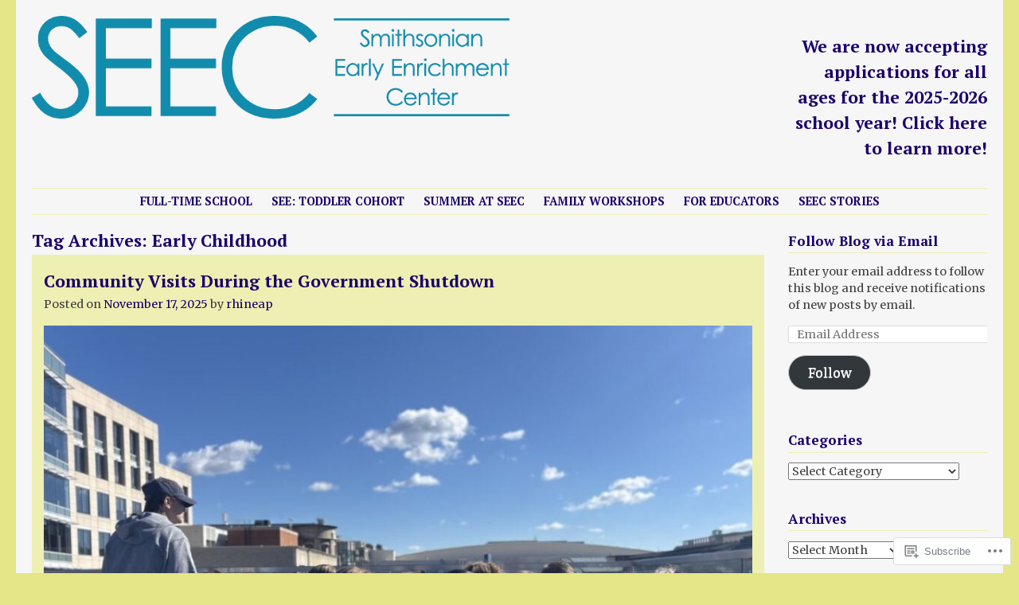

--- FILE ---
content_type: text/html; charset=UTF-8
request_url: https://seecstories.com/tag/early-childhood/
body_size: 54025
content:
<!DOCTYPE html>
<html lang="en">
<head>
<meta charset="UTF-8" />
<meta name="viewport" content="width=device-width" />
<title>Early Childhood | </title>
<link rel="profile" href="http://gmpg.org/xfn/11" />
<link rel="pingback" href="https://seecstories.com/xmlrpc.php" />
<!--[if lt IE 9]>
<script src="https://s0.wp.com/wp-content/themes/pub/stay/js/html5.js?m=1363959703i" type="text/javascript"></script>
<![endif]-->

<script type="text/javascript">
  WebFontConfig = {"google":{"families":["PT+Serif:b:latin,latin-ext","Merriweather:r,i,b,bi:latin,latin-ext"]},"api_url":"https:\/\/fonts-api.wp.com\/css"};
  (function() {
    var wf = document.createElement('script');
    wf.src = '/wp-content/plugins/custom-fonts/js/webfont.js';
    wf.type = 'text/javascript';
    wf.async = 'true';
    var s = document.getElementsByTagName('script')[0];
    s.parentNode.insertBefore(wf, s);
	})();
</script><style id="jetpack-custom-fonts-css">.wf-active .site-title, .wf-active .site-title a{font-family:"PT Serif",serif;font-style:normal;font-weight:700}.wf-active body, .wf-active button, .wf-active input, .wf-active select, .wf-active textarea{font-family:"Merriweather",serif}.wf-active .site-description{font-family:"Merriweather",serif}.wf-active h1, .wf-active h2, .wf-active h3, .wf-active h4, .wf-active h5, .wf-active h6{font-family:"PT Serif",serif;font-style:normal;font-weight:700}.wf-active .navigation-main a{font-family:"PT Serif",serif;font-style:normal;font-weight:700}.wf-active #site-navigation .assistive-text a{font-family:"PT Serif",serif;font-style:normal;font-weight:700}</style>
<meta name='robots' content='max-image-preview:large' />
<meta name="p:domain_verify" content="c8a1ce04598a0511c573ab938b983ed7" />

<!-- Async WordPress.com Remote Login -->
<script id="wpcom_remote_login_js">
var wpcom_remote_login_extra_auth = '';
function wpcom_remote_login_remove_dom_node_id( element_id ) {
	var dom_node = document.getElementById( element_id );
	if ( dom_node ) { dom_node.parentNode.removeChild( dom_node ); }
}
function wpcom_remote_login_remove_dom_node_classes( class_name ) {
	var dom_nodes = document.querySelectorAll( '.' + class_name );
	for ( var i = 0; i < dom_nodes.length; i++ ) {
		dom_nodes[ i ].parentNode.removeChild( dom_nodes[ i ] );
	}
}
function wpcom_remote_login_final_cleanup() {
	wpcom_remote_login_remove_dom_node_classes( "wpcom_remote_login_msg" );
	wpcom_remote_login_remove_dom_node_id( "wpcom_remote_login_key" );
	wpcom_remote_login_remove_dom_node_id( "wpcom_remote_login_validate" );
	wpcom_remote_login_remove_dom_node_id( "wpcom_remote_login_js" );
	wpcom_remote_login_remove_dom_node_id( "wpcom_request_access_iframe" );
	wpcom_remote_login_remove_dom_node_id( "wpcom_request_access_styles" );
}

// Watch for messages back from the remote login
window.addEventListener( "message", function( e ) {
	if ( e.origin === "https://r-login.wordpress.com" ) {
		var data = {};
		try {
			data = JSON.parse( e.data );
		} catch( e ) {
			wpcom_remote_login_final_cleanup();
			return;
		}

		if ( data.msg === 'LOGIN' ) {
			// Clean up the login check iframe
			wpcom_remote_login_remove_dom_node_id( "wpcom_remote_login_key" );

			var id_regex = new RegExp( /^[0-9]+$/ );
			var token_regex = new RegExp( /^.*|.*|.*$/ );
			if (
				token_regex.test( data.token )
				&& id_regex.test( data.wpcomid )
			) {
				// We have everything we need to ask for a login
				var script = document.createElement( "script" );
				script.setAttribute( "id", "wpcom_remote_login_validate" );
				script.src = '/remote-login.php?wpcom_remote_login=validate'
					+ '&wpcomid=' + data.wpcomid
					+ '&token=' + encodeURIComponent( data.token )
					+ '&host=' + window.location.protocol
					+ '//' + window.location.hostname
					+ '&postid=18404'
					+ '&is_singular=';
				document.body.appendChild( script );
			}

			return;
		}

		// Safari ITP, not logged in, so redirect
		if ( data.msg === 'LOGIN-REDIRECT' ) {
			window.location = 'https://wordpress.com/log-in?redirect_to=' + window.location.href;
			return;
		}

		// Safari ITP, storage access failed, remove the request
		if ( data.msg === 'LOGIN-REMOVE' ) {
			var css_zap = 'html { -webkit-transition: margin-top 1s; transition: margin-top 1s; } /* 9001 */ html { margin-top: 0 !important; } * html body { margin-top: 0 !important; } @media screen and ( max-width: 782px ) { html { margin-top: 0 !important; } * html body { margin-top: 0 !important; } }';
			var style_zap = document.createElement( 'style' );
			style_zap.type = 'text/css';
			style_zap.appendChild( document.createTextNode( css_zap ) );
			document.body.appendChild( style_zap );

			var e = document.getElementById( 'wpcom_request_access_iframe' );
			e.parentNode.removeChild( e );

			document.cookie = 'wordpress_com_login_access=denied; path=/; max-age=31536000';

			return;
		}

		// Safari ITP
		if ( data.msg === 'REQUEST_ACCESS' ) {
			console.log( 'request access: safari' );

			// Check ITP iframe enable/disable knob
			if ( wpcom_remote_login_extra_auth !== 'safari_itp_iframe' ) {
				return;
			}

			// If we are in a "private window" there is no ITP.
			var private_window = false;
			try {
				var opendb = window.openDatabase( null, null, null, null );
			} catch( e ) {
				private_window = true;
			}

			if ( private_window ) {
				console.log( 'private window' );
				return;
			}

			var iframe = document.createElement( 'iframe' );
			iframe.id = 'wpcom_request_access_iframe';
			iframe.setAttribute( 'scrolling', 'no' );
			iframe.setAttribute( 'sandbox', 'allow-storage-access-by-user-activation allow-scripts allow-same-origin allow-top-navigation-by-user-activation' );
			iframe.src = 'https://r-login.wordpress.com/remote-login.php?wpcom_remote_login=request_access&origin=' + encodeURIComponent( data.origin ) + '&wpcomid=' + encodeURIComponent( data.wpcomid );

			var css = 'html { -webkit-transition: margin-top 1s; transition: margin-top 1s; } /* 9001 */ html { margin-top: 46px !important; } * html body { margin-top: 46px !important; } @media screen and ( max-width: 660px ) { html { margin-top: 71px !important; } * html body { margin-top: 71px !important; } #wpcom_request_access_iframe { display: block; height: 71px !important; } } #wpcom_request_access_iframe { border: 0px; height: 46px; position: fixed; top: 0; left: 0; width: 100%; min-width: 100%; z-index: 99999; background: #23282d; } ';

			var style = document.createElement( 'style' );
			style.type = 'text/css';
			style.id = 'wpcom_request_access_styles';
			style.appendChild( document.createTextNode( css ) );
			document.body.appendChild( style );

			document.body.appendChild( iframe );
		}

		if ( data.msg === 'DONE' ) {
			wpcom_remote_login_final_cleanup();
		}
	}
}, false );

// Inject the remote login iframe after the page has had a chance to load
// more critical resources
window.addEventListener( "DOMContentLoaded", function( e ) {
	var iframe = document.createElement( "iframe" );
	iframe.style.display = "none";
	iframe.setAttribute( "scrolling", "no" );
	iframe.setAttribute( "id", "wpcom_remote_login_key" );
	iframe.src = "https://r-login.wordpress.com/remote-login.php"
		+ "?wpcom_remote_login=key"
		+ "&origin=aHR0cHM6Ly9zZWVjc3Rvcmllcy5jb20%3D"
		+ "&wpcomid=66133491"
		+ "&time=" + Math.floor( Date.now() / 1000 );
	document.body.appendChild( iframe );
}, false );
</script>
<link rel='dns-prefetch' href='//s0.wp.com' />
<link rel='dns-prefetch' href='//fonts-api.wp.com' />
<link rel="alternate" type="application/rss+xml" title=" &raquo; Feed" href="https://seecstories.com/feed/" />
<link rel="alternate" type="application/rss+xml" title=" &raquo; Comments Feed" href="https://seecstories.com/comments/feed/" />
<link rel="alternate" type="application/rss+xml" title=" &raquo; Early Childhood Tag Feed" href="https://seecstories.com/tag/early-childhood/feed/" />
	<script type="text/javascript">
		/* <![CDATA[ */
		function addLoadEvent(func) {
			var oldonload = window.onload;
			if (typeof window.onload != 'function') {
				window.onload = func;
			} else {
				window.onload = function () {
					oldonload();
					func();
				}
			}
		}
		/* ]]> */
	</script>
	<link crossorigin='anonymous' rel='stylesheet' id='all-css-0-1' href='/wp-content/mu-plugins/jetpack-plugin/sun/modules/infinite-scroll/infinity.css?m=1753279645i&cssminify=yes' type='text/css' media='all' />
<style id='wp-emoji-styles-inline-css'>

	img.wp-smiley, img.emoji {
		display: inline !important;
		border: none !important;
		box-shadow: none !important;
		height: 1em !important;
		width: 1em !important;
		margin: 0 0.07em !important;
		vertical-align: -0.1em !important;
		background: none !important;
		padding: 0 !important;
	}
/*# sourceURL=wp-emoji-styles-inline-css */
</style>
<link crossorigin='anonymous' rel='stylesheet' id='all-css-2-1' href='/wp-content/plugins/gutenberg-core/v22.2.0/build/styles/block-library/style.css?m=1764855221i&cssminify=yes' type='text/css' media='all' />
<style id='wp-block-library-inline-css'>
.has-text-align-justify {
	text-align:justify;
}
.has-text-align-justify{text-align:justify;}

/*# sourceURL=wp-block-library-inline-css */
</style><style id='wp-block-columns-inline-css'>
.wp-block-columns{box-sizing:border-box;display:flex;flex-wrap:wrap!important}@media (min-width:782px){.wp-block-columns{flex-wrap:nowrap!important}}.wp-block-columns{align-items:normal!important}.wp-block-columns.are-vertically-aligned-top{align-items:flex-start}.wp-block-columns.are-vertically-aligned-center{align-items:center}.wp-block-columns.are-vertically-aligned-bottom{align-items:flex-end}@media (max-width:781px){.wp-block-columns:not(.is-not-stacked-on-mobile)>.wp-block-column{flex-basis:100%!important}}@media (min-width:782px){.wp-block-columns:not(.is-not-stacked-on-mobile)>.wp-block-column{flex-basis:0;flex-grow:1}.wp-block-columns:not(.is-not-stacked-on-mobile)>.wp-block-column[style*=flex-basis]{flex-grow:0}}.wp-block-columns.is-not-stacked-on-mobile{flex-wrap:nowrap!important}.wp-block-columns.is-not-stacked-on-mobile>.wp-block-column{flex-basis:0;flex-grow:1}.wp-block-columns.is-not-stacked-on-mobile>.wp-block-column[style*=flex-basis]{flex-grow:0}:where(.wp-block-columns){margin-bottom:1.75em}:where(.wp-block-columns.has-background){padding:1.25em 2.375em}.wp-block-column{flex-grow:1;min-width:0;overflow-wrap:break-word;word-break:break-word}.wp-block-column.is-vertically-aligned-top{align-self:flex-start}.wp-block-column.is-vertically-aligned-center{align-self:center}.wp-block-column.is-vertically-aligned-bottom{align-self:flex-end}.wp-block-column.is-vertically-aligned-stretch{align-self:stretch}.wp-block-column.is-vertically-aligned-bottom,.wp-block-column.is-vertically-aligned-center,.wp-block-column.is-vertically-aligned-top{width:100%}
/*# sourceURL=/wp-content/plugins/gutenberg-core/v22.2.0/build/styles/block-library/columns/style.css */
</style>
<style id='wp-block-paragraph-inline-css'>
.is-small-text{font-size:.875em}.is-regular-text{font-size:1em}.is-large-text{font-size:2.25em}.is-larger-text{font-size:3em}.has-drop-cap:not(:focus):first-letter{float:left;font-size:8.4em;font-style:normal;font-weight:100;line-height:.68;margin:.05em .1em 0 0;text-transform:uppercase}body.rtl .has-drop-cap:not(:focus):first-letter{float:none;margin-left:.1em}p.has-drop-cap.has-background{overflow:hidden}:root :where(p.has-background){padding:1.25em 2.375em}:where(p.has-text-color:not(.has-link-color)) a{color:inherit}p.has-text-align-left[style*="writing-mode:vertical-lr"],p.has-text-align-right[style*="writing-mode:vertical-rl"]{rotate:180deg}
/*# sourceURL=/wp-content/plugins/gutenberg-core/v22.2.0/build/styles/block-library/paragraph/style.css */
</style>
<style id='wp-block-quote-inline-css'>
.wp-block-quote{box-sizing:border-box;overflow-wrap:break-word}.wp-block-quote.is-large:where(:not(.is-style-plain)),.wp-block-quote.is-style-large:where(:not(.is-style-plain)){margin-bottom:1em;padding:0 1em}.wp-block-quote.is-large:where(:not(.is-style-plain)) p,.wp-block-quote.is-style-large:where(:not(.is-style-plain)) p{font-size:1.5em;font-style:italic;line-height:1.6}.wp-block-quote.is-large:where(:not(.is-style-plain)) cite,.wp-block-quote.is-large:where(:not(.is-style-plain)) footer,.wp-block-quote.is-style-large:where(:not(.is-style-plain)) cite,.wp-block-quote.is-style-large:where(:not(.is-style-plain)) footer{font-size:1.125em;text-align:right}.wp-block-quote>cite{display:block}
/*# sourceURL=/wp-content/plugins/gutenberg-core/v22.2.0/build/styles/block-library/quote/style.css */
</style>
<style id='wp-block-heading-inline-css'>
h1:where(.wp-block-heading).has-background,h2:where(.wp-block-heading).has-background,h3:where(.wp-block-heading).has-background,h4:where(.wp-block-heading).has-background,h5:where(.wp-block-heading).has-background,h6:where(.wp-block-heading).has-background{padding:1.25em 2.375em}h1.has-text-align-left[style*=writing-mode]:where([style*=vertical-lr]),h1.has-text-align-right[style*=writing-mode]:where([style*=vertical-rl]),h2.has-text-align-left[style*=writing-mode]:where([style*=vertical-lr]),h2.has-text-align-right[style*=writing-mode]:where([style*=vertical-rl]),h3.has-text-align-left[style*=writing-mode]:where([style*=vertical-lr]),h3.has-text-align-right[style*=writing-mode]:where([style*=vertical-rl]),h4.has-text-align-left[style*=writing-mode]:where([style*=vertical-lr]),h4.has-text-align-right[style*=writing-mode]:where([style*=vertical-rl]),h5.has-text-align-left[style*=writing-mode]:where([style*=vertical-lr]),h5.has-text-align-right[style*=writing-mode]:where([style*=vertical-rl]),h6.has-text-align-left[style*=writing-mode]:where([style*=vertical-lr]),h6.has-text-align-right[style*=writing-mode]:where([style*=vertical-rl]){rotate:180deg}
/*# sourceURL=/wp-content/plugins/gutenberg-core/v22.2.0/build/styles/block-library/heading/style.css */
</style>
<style id='wp-block-image-inline-css'>
.wp-block-image>a,.wp-block-image>figure>a{display:inline-block}.wp-block-image img{box-sizing:border-box;height:auto;max-width:100%;vertical-align:bottom}@media not (prefers-reduced-motion){.wp-block-image img.hide{visibility:hidden}.wp-block-image img.show{animation:show-content-image .4s}}.wp-block-image[style*=border-radius] img,.wp-block-image[style*=border-radius]>a{border-radius:inherit}.wp-block-image.has-custom-border img{box-sizing:border-box}.wp-block-image.aligncenter{text-align:center}.wp-block-image.alignfull>a,.wp-block-image.alignwide>a{width:100%}.wp-block-image.alignfull img,.wp-block-image.alignwide img{height:auto;width:100%}.wp-block-image .aligncenter,.wp-block-image .alignleft,.wp-block-image .alignright,.wp-block-image.aligncenter,.wp-block-image.alignleft,.wp-block-image.alignright{display:table}.wp-block-image .aligncenter>figcaption,.wp-block-image .alignleft>figcaption,.wp-block-image .alignright>figcaption,.wp-block-image.aligncenter>figcaption,.wp-block-image.alignleft>figcaption,.wp-block-image.alignright>figcaption{caption-side:bottom;display:table-caption}.wp-block-image .alignleft{float:left;margin:.5em 1em .5em 0}.wp-block-image .alignright{float:right;margin:.5em 0 .5em 1em}.wp-block-image .aligncenter{margin-left:auto;margin-right:auto}.wp-block-image :where(figcaption){margin-bottom:1em;margin-top:.5em}.wp-block-image.is-style-circle-mask img{border-radius:9999px}@supports ((-webkit-mask-image:none) or (mask-image:none)) or (-webkit-mask-image:none){.wp-block-image.is-style-circle-mask img{border-radius:0;-webkit-mask-image:url('data:image/svg+xml;utf8,<svg viewBox="0 0 100 100" xmlns="http://www.w3.org/2000/svg"><circle cx="50" cy="50" r="50"/></svg>');mask-image:url('data:image/svg+xml;utf8,<svg viewBox="0 0 100 100" xmlns="http://www.w3.org/2000/svg"><circle cx="50" cy="50" r="50"/></svg>');mask-mode:alpha;-webkit-mask-position:center;mask-position:center;-webkit-mask-repeat:no-repeat;mask-repeat:no-repeat;-webkit-mask-size:contain;mask-size:contain}}:root :where(.wp-block-image.is-style-rounded img,.wp-block-image .is-style-rounded img){border-radius:9999px}.wp-block-image figure{margin:0}.wp-lightbox-container{display:flex;flex-direction:column;position:relative}.wp-lightbox-container img{cursor:zoom-in}.wp-lightbox-container img:hover+button{opacity:1}.wp-lightbox-container button{align-items:center;backdrop-filter:blur(16px) saturate(180%);background-color:#5a5a5a40;border:none;border-radius:4px;cursor:zoom-in;display:flex;height:20px;justify-content:center;opacity:0;padding:0;position:absolute;right:16px;text-align:center;top:16px;width:20px;z-index:100}@media not (prefers-reduced-motion){.wp-lightbox-container button{transition:opacity .2s ease}}.wp-lightbox-container button:focus-visible{outline:3px auto #5a5a5a40;outline:3px auto -webkit-focus-ring-color;outline-offset:3px}.wp-lightbox-container button:hover{cursor:pointer;opacity:1}.wp-lightbox-container button:focus{opacity:1}.wp-lightbox-container button:focus,.wp-lightbox-container button:hover,.wp-lightbox-container button:not(:hover):not(:active):not(.has-background){background-color:#5a5a5a40;border:none}.wp-lightbox-overlay{box-sizing:border-box;cursor:zoom-out;height:100vh;left:0;overflow:hidden;position:fixed;top:0;visibility:hidden;width:100%;z-index:100000}.wp-lightbox-overlay .close-button{align-items:center;cursor:pointer;display:flex;justify-content:center;min-height:40px;min-width:40px;padding:0;position:absolute;right:calc(env(safe-area-inset-right) + 16px);top:calc(env(safe-area-inset-top) + 16px);z-index:5000000}.wp-lightbox-overlay .close-button:focus,.wp-lightbox-overlay .close-button:hover,.wp-lightbox-overlay .close-button:not(:hover):not(:active):not(.has-background){background:none;border:none}.wp-lightbox-overlay .lightbox-image-container{height:var(--wp--lightbox-container-height);left:50%;overflow:hidden;position:absolute;top:50%;transform:translate(-50%,-50%);transform-origin:top left;width:var(--wp--lightbox-container-width);z-index:9999999999}.wp-lightbox-overlay .wp-block-image{align-items:center;box-sizing:border-box;display:flex;height:100%;justify-content:center;margin:0;position:relative;transform-origin:0 0;width:100%;z-index:3000000}.wp-lightbox-overlay .wp-block-image img{height:var(--wp--lightbox-image-height);min-height:var(--wp--lightbox-image-height);min-width:var(--wp--lightbox-image-width);width:var(--wp--lightbox-image-width)}.wp-lightbox-overlay .wp-block-image figcaption{display:none}.wp-lightbox-overlay button{background:none;border:none}.wp-lightbox-overlay .scrim{background-color:#fff;height:100%;opacity:.9;position:absolute;width:100%;z-index:2000000}.wp-lightbox-overlay.active{visibility:visible}@media not (prefers-reduced-motion){.wp-lightbox-overlay.active{animation:turn-on-visibility .25s both}.wp-lightbox-overlay.active img{animation:turn-on-visibility .35s both}.wp-lightbox-overlay.show-closing-animation:not(.active){animation:turn-off-visibility .35s both}.wp-lightbox-overlay.show-closing-animation:not(.active) img{animation:turn-off-visibility .25s both}.wp-lightbox-overlay.zoom.active{animation:none;opacity:1;visibility:visible}.wp-lightbox-overlay.zoom.active .lightbox-image-container{animation:lightbox-zoom-in .4s}.wp-lightbox-overlay.zoom.active .lightbox-image-container img{animation:none}.wp-lightbox-overlay.zoom.active .scrim{animation:turn-on-visibility .4s forwards}.wp-lightbox-overlay.zoom.show-closing-animation:not(.active){animation:none}.wp-lightbox-overlay.zoom.show-closing-animation:not(.active) .lightbox-image-container{animation:lightbox-zoom-out .4s}.wp-lightbox-overlay.zoom.show-closing-animation:not(.active) .lightbox-image-container img{animation:none}.wp-lightbox-overlay.zoom.show-closing-animation:not(.active) .scrim{animation:turn-off-visibility .4s forwards}}@keyframes show-content-image{0%{visibility:hidden}99%{visibility:hidden}to{visibility:visible}}@keyframes turn-on-visibility{0%{opacity:0}to{opacity:1}}@keyframes turn-off-visibility{0%{opacity:1;visibility:visible}99%{opacity:0;visibility:visible}to{opacity:0;visibility:hidden}}@keyframes lightbox-zoom-in{0%{transform:translate(calc((-100vw + var(--wp--lightbox-scrollbar-width))/2 + var(--wp--lightbox-initial-left-position)),calc(-50vh + var(--wp--lightbox-initial-top-position))) scale(var(--wp--lightbox-scale))}to{transform:translate(-50%,-50%) scale(1)}}@keyframes lightbox-zoom-out{0%{transform:translate(-50%,-50%) scale(1);visibility:visible}99%{visibility:visible}to{transform:translate(calc((-100vw + var(--wp--lightbox-scrollbar-width))/2 + var(--wp--lightbox-initial-left-position)),calc(-50vh + var(--wp--lightbox-initial-top-position))) scale(var(--wp--lightbox-scale));visibility:hidden}}
/*# sourceURL=/wp-content/plugins/gutenberg-core/v22.2.0/build/styles/block-library/image/style.css */
</style>
<style id='wp-block-list-inline-css'>
ol,ul{box-sizing:border-box}:root :where(.wp-block-list.has-background){padding:1.25em 2.375em}
/*# sourceURL=/wp-content/plugins/gutenberg-core/v22.2.0/build/styles/block-library/list/style.css */
</style>
<style id='global-styles-inline-css'>
:root{--wp--preset--aspect-ratio--square: 1;--wp--preset--aspect-ratio--4-3: 4/3;--wp--preset--aspect-ratio--3-4: 3/4;--wp--preset--aspect-ratio--3-2: 3/2;--wp--preset--aspect-ratio--2-3: 2/3;--wp--preset--aspect-ratio--16-9: 16/9;--wp--preset--aspect-ratio--9-16: 9/16;--wp--preset--color--black: #000000;--wp--preset--color--cyan-bluish-gray: #abb8c3;--wp--preset--color--white: #ffffff;--wp--preset--color--pale-pink: #f78da7;--wp--preset--color--vivid-red: #cf2e2e;--wp--preset--color--luminous-vivid-orange: #ff6900;--wp--preset--color--luminous-vivid-amber: #fcb900;--wp--preset--color--light-green-cyan: #7bdcb5;--wp--preset--color--vivid-green-cyan: #00d084;--wp--preset--color--pale-cyan-blue: #8ed1fc;--wp--preset--color--vivid-cyan-blue: #0693e3;--wp--preset--color--vivid-purple: #9b51e0;--wp--preset--gradient--vivid-cyan-blue-to-vivid-purple: linear-gradient(135deg,rgb(6,147,227) 0%,rgb(155,81,224) 100%);--wp--preset--gradient--light-green-cyan-to-vivid-green-cyan: linear-gradient(135deg,rgb(122,220,180) 0%,rgb(0,208,130) 100%);--wp--preset--gradient--luminous-vivid-amber-to-luminous-vivid-orange: linear-gradient(135deg,rgb(252,185,0) 0%,rgb(255,105,0) 100%);--wp--preset--gradient--luminous-vivid-orange-to-vivid-red: linear-gradient(135deg,rgb(255,105,0) 0%,rgb(207,46,46) 100%);--wp--preset--gradient--very-light-gray-to-cyan-bluish-gray: linear-gradient(135deg,rgb(238,238,238) 0%,rgb(169,184,195) 100%);--wp--preset--gradient--cool-to-warm-spectrum: linear-gradient(135deg,rgb(74,234,220) 0%,rgb(151,120,209) 20%,rgb(207,42,186) 40%,rgb(238,44,130) 60%,rgb(251,105,98) 80%,rgb(254,248,76) 100%);--wp--preset--gradient--blush-light-purple: linear-gradient(135deg,rgb(255,206,236) 0%,rgb(152,150,240) 100%);--wp--preset--gradient--blush-bordeaux: linear-gradient(135deg,rgb(254,205,165) 0%,rgb(254,45,45) 50%,rgb(107,0,62) 100%);--wp--preset--gradient--luminous-dusk: linear-gradient(135deg,rgb(255,203,112) 0%,rgb(199,81,192) 50%,rgb(65,88,208) 100%);--wp--preset--gradient--pale-ocean: linear-gradient(135deg,rgb(255,245,203) 0%,rgb(182,227,212) 50%,rgb(51,167,181) 100%);--wp--preset--gradient--electric-grass: linear-gradient(135deg,rgb(202,248,128) 0%,rgb(113,206,126) 100%);--wp--preset--gradient--midnight: linear-gradient(135deg,rgb(2,3,129) 0%,rgb(40,116,252) 100%);--wp--preset--font-size--small: 13px;--wp--preset--font-size--medium: 20px;--wp--preset--font-size--large: 36px;--wp--preset--font-size--x-large: 42px;--wp--preset--font-family--albert-sans: 'Albert Sans', sans-serif;--wp--preset--font-family--alegreya: Alegreya, serif;--wp--preset--font-family--arvo: Arvo, serif;--wp--preset--font-family--bodoni-moda: 'Bodoni Moda', serif;--wp--preset--font-family--bricolage-grotesque: 'Bricolage Grotesque', sans-serif;--wp--preset--font-family--cabin: Cabin, sans-serif;--wp--preset--font-family--chivo: Chivo, sans-serif;--wp--preset--font-family--commissioner: Commissioner, sans-serif;--wp--preset--font-family--cormorant: Cormorant, serif;--wp--preset--font-family--courier-prime: 'Courier Prime', monospace;--wp--preset--font-family--crimson-pro: 'Crimson Pro', serif;--wp--preset--font-family--dm-mono: 'DM Mono', monospace;--wp--preset--font-family--dm-sans: 'DM Sans', sans-serif;--wp--preset--font-family--dm-serif-display: 'DM Serif Display', serif;--wp--preset--font-family--domine: Domine, serif;--wp--preset--font-family--eb-garamond: 'EB Garamond', serif;--wp--preset--font-family--epilogue: Epilogue, sans-serif;--wp--preset--font-family--fahkwang: Fahkwang, sans-serif;--wp--preset--font-family--figtree: Figtree, sans-serif;--wp--preset--font-family--fira-sans: 'Fira Sans', sans-serif;--wp--preset--font-family--fjalla-one: 'Fjalla One', sans-serif;--wp--preset--font-family--fraunces: Fraunces, serif;--wp--preset--font-family--gabarito: Gabarito, system-ui;--wp--preset--font-family--ibm-plex-mono: 'IBM Plex Mono', monospace;--wp--preset--font-family--ibm-plex-sans: 'IBM Plex Sans', sans-serif;--wp--preset--font-family--ibarra-real-nova: 'Ibarra Real Nova', serif;--wp--preset--font-family--instrument-serif: 'Instrument Serif', serif;--wp--preset--font-family--inter: Inter, sans-serif;--wp--preset--font-family--josefin-sans: 'Josefin Sans', sans-serif;--wp--preset--font-family--jost: Jost, sans-serif;--wp--preset--font-family--libre-baskerville: 'Libre Baskerville', serif;--wp--preset--font-family--libre-franklin: 'Libre Franklin', sans-serif;--wp--preset--font-family--literata: Literata, serif;--wp--preset--font-family--lora: Lora, serif;--wp--preset--font-family--merriweather: Merriweather, serif;--wp--preset--font-family--montserrat: Montserrat, sans-serif;--wp--preset--font-family--newsreader: Newsreader, serif;--wp--preset--font-family--noto-sans-mono: 'Noto Sans Mono', sans-serif;--wp--preset--font-family--nunito: Nunito, sans-serif;--wp--preset--font-family--open-sans: 'Open Sans', sans-serif;--wp--preset--font-family--overpass: Overpass, sans-serif;--wp--preset--font-family--pt-serif: 'PT Serif', serif;--wp--preset--font-family--petrona: Petrona, serif;--wp--preset--font-family--piazzolla: Piazzolla, serif;--wp--preset--font-family--playfair-display: 'Playfair Display', serif;--wp--preset--font-family--plus-jakarta-sans: 'Plus Jakarta Sans', sans-serif;--wp--preset--font-family--poppins: Poppins, sans-serif;--wp--preset--font-family--raleway: Raleway, sans-serif;--wp--preset--font-family--roboto: Roboto, sans-serif;--wp--preset--font-family--roboto-slab: 'Roboto Slab', serif;--wp--preset--font-family--rubik: Rubik, sans-serif;--wp--preset--font-family--rufina: Rufina, serif;--wp--preset--font-family--sora: Sora, sans-serif;--wp--preset--font-family--source-sans-3: 'Source Sans 3', sans-serif;--wp--preset--font-family--source-serif-4: 'Source Serif 4', serif;--wp--preset--font-family--space-mono: 'Space Mono', monospace;--wp--preset--font-family--syne: Syne, sans-serif;--wp--preset--font-family--texturina: Texturina, serif;--wp--preset--font-family--urbanist: Urbanist, sans-serif;--wp--preset--font-family--work-sans: 'Work Sans', sans-serif;--wp--preset--spacing--20: 0.44rem;--wp--preset--spacing--30: 0.67rem;--wp--preset--spacing--40: 1rem;--wp--preset--spacing--50: 1.5rem;--wp--preset--spacing--60: 2.25rem;--wp--preset--spacing--70: 3.38rem;--wp--preset--spacing--80: 5.06rem;--wp--preset--shadow--natural: 6px 6px 9px rgba(0, 0, 0, 0.2);--wp--preset--shadow--deep: 12px 12px 50px rgba(0, 0, 0, 0.4);--wp--preset--shadow--sharp: 6px 6px 0px rgba(0, 0, 0, 0.2);--wp--preset--shadow--outlined: 6px 6px 0px -3px rgb(255, 255, 255), 6px 6px rgb(0, 0, 0);--wp--preset--shadow--crisp: 6px 6px 0px rgb(0, 0, 0);}:where(.is-layout-flex){gap: 0.5em;}:where(.is-layout-grid){gap: 0.5em;}body .is-layout-flex{display: flex;}.is-layout-flex{flex-wrap: wrap;align-items: center;}.is-layout-flex > :is(*, div){margin: 0;}body .is-layout-grid{display: grid;}.is-layout-grid > :is(*, div){margin: 0;}:where(.wp-block-columns.is-layout-flex){gap: 2em;}:where(.wp-block-columns.is-layout-grid){gap: 2em;}:where(.wp-block-post-template.is-layout-flex){gap: 1.25em;}:where(.wp-block-post-template.is-layout-grid){gap: 1.25em;}.has-black-color{color: var(--wp--preset--color--black) !important;}.has-cyan-bluish-gray-color{color: var(--wp--preset--color--cyan-bluish-gray) !important;}.has-white-color{color: var(--wp--preset--color--white) !important;}.has-pale-pink-color{color: var(--wp--preset--color--pale-pink) !important;}.has-vivid-red-color{color: var(--wp--preset--color--vivid-red) !important;}.has-luminous-vivid-orange-color{color: var(--wp--preset--color--luminous-vivid-orange) !important;}.has-luminous-vivid-amber-color{color: var(--wp--preset--color--luminous-vivid-amber) !important;}.has-light-green-cyan-color{color: var(--wp--preset--color--light-green-cyan) !important;}.has-vivid-green-cyan-color{color: var(--wp--preset--color--vivid-green-cyan) !important;}.has-pale-cyan-blue-color{color: var(--wp--preset--color--pale-cyan-blue) !important;}.has-vivid-cyan-blue-color{color: var(--wp--preset--color--vivid-cyan-blue) !important;}.has-vivid-purple-color{color: var(--wp--preset--color--vivid-purple) !important;}.has-black-background-color{background-color: var(--wp--preset--color--black) !important;}.has-cyan-bluish-gray-background-color{background-color: var(--wp--preset--color--cyan-bluish-gray) !important;}.has-white-background-color{background-color: var(--wp--preset--color--white) !important;}.has-pale-pink-background-color{background-color: var(--wp--preset--color--pale-pink) !important;}.has-vivid-red-background-color{background-color: var(--wp--preset--color--vivid-red) !important;}.has-luminous-vivid-orange-background-color{background-color: var(--wp--preset--color--luminous-vivid-orange) !important;}.has-luminous-vivid-amber-background-color{background-color: var(--wp--preset--color--luminous-vivid-amber) !important;}.has-light-green-cyan-background-color{background-color: var(--wp--preset--color--light-green-cyan) !important;}.has-vivid-green-cyan-background-color{background-color: var(--wp--preset--color--vivid-green-cyan) !important;}.has-pale-cyan-blue-background-color{background-color: var(--wp--preset--color--pale-cyan-blue) !important;}.has-vivid-cyan-blue-background-color{background-color: var(--wp--preset--color--vivid-cyan-blue) !important;}.has-vivid-purple-background-color{background-color: var(--wp--preset--color--vivid-purple) !important;}.has-black-border-color{border-color: var(--wp--preset--color--black) !important;}.has-cyan-bluish-gray-border-color{border-color: var(--wp--preset--color--cyan-bluish-gray) !important;}.has-white-border-color{border-color: var(--wp--preset--color--white) !important;}.has-pale-pink-border-color{border-color: var(--wp--preset--color--pale-pink) !important;}.has-vivid-red-border-color{border-color: var(--wp--preset--color--vivid-red) !important;}.has-luminous-vivid-orange-border-color{border-color: var(--wp--preset--color--luminous-vivid-orange) !important;}.has-luminous-vivid-amber-border-color{border-color: var(--wp--preset--color--luminous-vivid-amber) !important;}.has-light-green-cyan-border-color{border-color: var(--wp--preset--color--light-green-cyan) !important;}.has-vivid-green-cyan-border-color{border-color: var(--wp--preset--color--vivid-green-cyan) !important;}.has-pale-cyan-blue-border-color{border-color: var(--wp--preset--color--pale-cyan-blue) !important;}.has-vivid-cyan-blue-border-color{border-color: var(--wp--preset--color--vivid-cyan-blue) !important;}.has-vivid-purple-border-color{border-color: var(--wp--preset--color--vivid-purple) !important;}.has-vivid-cyan-blue-to-vivid-purple-gradient-background{background: var(--wp--preset--gradient--vivid-cyan-blue-to-vivid-purple) !important;}.has-light-green-cyan-to-vivid-green-cyan-gradient-background{background: var(--wp--preset--gradient--light-green-cyan-to-vivid-green-cyan) !important;}.has-luminous-vivid-amber-to-luminous-vivid-orange-gradient-background{background: var(--wp--preset--gradient--luminous-vivid-amber-to-luminous-vivid-orange) !important;}.has-luminous-vivid-orange-to-vivid-red-gradient-background{background: var(--wp--preset--gradient--luminous-vivid-orange-to-vivid-red) !important;}.has-very-light-gray-to-cyan-bluish-gray-gradient-background{background: var(--wp--preset--gradient--very-light-gray-to-cyan-bluish-gray) !important;}.has-cool-to-warm-spectrum-gradient-background{background: var(--wp--preset--gradient--cool-to-warm-spectrum) !important;}.has-blush-light-purple-gradient-background{background: var(--wp--preset--gradient--blush-light-purple) !important;}.has-blush-bordeaux-gradient-background{background: var(--wp--preset--gradient--blush-bordeaux) !important;}.has-luminous-dusk-gradient-background{background: var(--wp--preset--gradient--luminous-dusk) !important;}.has-pale-ocean-gradient-background{background: var(--wp--preset--gradient--pale-ocean) !important;}.has-electric-grass-gradient-background{background: var(--wp--preset--gradient--electric-grass) !important;}.has-midnight-gradient-background{background: var(--wp--preset--gradient--midnight) !important;}.has-small-font-size{font-size: var(--wp--preset--font-size--small) !important;}.has-medium-font-size{font-size: var(--wp--preset--font-size--medium) !important;}.has-large-font-size{font-size: var(--wp--preset--font-size--large) !important;}.has-x-large-font-size{font-size: var(--wp--preset--font-size--x-large) !important;}.has-albert-sans-font-family{font-family: var(--wp--preset--font-family--albert-sans) !important;}.has-alegreya-font-family{font-family: var(--wp--preset--font-family--alegreya) !important;}.has-arvo-font-family{font-family: var(--wp--preset--font-family--arvo) !important;}.has-bodoni-moda-font-family{font-family: var(--wp--preset--font-family--bodoni-moda) !important;}.has-bricolage-grotesque-font-family{font-family: var(--wp--preset--font-family--bricolage-grotesque) !important;}.has-cabin-font-family{font-family: var(--wp--preset--font-family--cabin) !important;}.has-chivo-font-family{font-family: var(--wp--preset--font-family--chivo) !important;}.has-commissioner-font-family{font-family: var(--wp--preset--font-family--commissioner) !important;}.has-cormorant-font-family{font-family: var(--wp--preset--font-family--cormorant) !important;}.has-courier-prime-font-family{font-family: var(--wp--preset--font-family--courier-prime) !important;}.has-crimson-pro-font-family{font-family: var(--wp--preset--font-family--crimson-pro) !important;}.has-dm-mono-font-family{font-family: var(--wp--preset--font-family--dm-mono) !important;}.has-dm-sans-font-family{font-family: var(--wp--preset--font-family--dm-sans) !important;}.has-dm-serif-display-font-family{font-family: var(--wp--preset--font-family--dm-serif-display) !important;}.has-domine-font-family{font-family: var(--wp--preset--font-family--domine) !important;}.has-eb-garamond-font-family{font-family: var(--wp--preset--font-family--eb-garamond) !important;}.has-epilogue-font-family{font-family: var(--wp--preset--font-family--epilogue) !important;}.has-fahkwang-font-family{font-family: var(--wp--preset--font-family--fahkwang) !important;}.has-figtree-font-family{font-family: var(--wp--preset--font-family--figtree) !important;}.has-fira-sans-font-family{font-family: var(--wp--preset--font-family--fira-sans) !important;}.has-fjalla-one-font-family{font-family: var(--wp--preset--font-family--fjalla-one) !important;}.has-fraunces-font-family{font-family: var(--wp--preset--font-family--fraunces) !important;}.has-gabarito-font-family{font-family: var(--wp--preset--font-family--gabarito) !important;}.has-ibm-plex-mono-font-family{font-family: var(--wp--preset--font-family--ibm-plex-mono) !important;}.has-ibm-plex-sans-font-family{font-family: var(--wp--preset--font-family--ibm-plex-sans) !important;}.has-ibarra-real-nova-font-family{font-family: var(--wp--preset--font-family--ibarra-real-nova) !important;}.has-instrument-serif-font-family{font-family: var(--wp--preset--font-family--instrument-serif) !important;}.has-inter-font-family{font-family: var(--wp--preset--font-family--inter) !important;}.has-josefin-sans-font-family{font-family: var(--wp--preset--font-family--josefin-sans) !important;}.has-jost-font-family{font-family: var(--wp--preset--font-family--jost) !important;}.has-libre-baskerville-font-family{font-family: var(--wp--preset--font-family--libre-baskerville) !important;}.has-libre-franklin-font-family{font-family: var(--wp--preset--font-family--libre-franklin) !important;}.has-literata-font-family{font-family: var(--wp--preset--font-family--literata) !important;}.has-lora-font-family{font-family: var(--wp--preset--font-family--lora) !important;}.has-merriweather-font-family{font-family: var(--wp--preset--font-family--merriweather) !important;}.has-montserrat-font-family{font-family: var(--wp--preset--font-family--montserrat) !important;}.has-newsreader-font-family{font-family: var(--wp--preset--font-family--newsreader) !important;}.has-noto-sans-mono-font-family{font-family: var(--wp--preset--font-family--noto-sans-mono) !important;}.has-nunito-font-family{font-family: var(--wp--preset--font-family--nunito) !important;}.has-open-sans-font-family{font-family: var(--wp--preset--font-family--open-sans) !important;}.has-overpass-font-family{font-family: var(--wp--preset--font-family--overpass) !important;}.has-pt-serif-font-family{font-family: var(--wp--preset--font-family--pt-serif) !important;}.has-petrona-font-family{font-family: var(--wp--preset--font-family--petrona) !important;}.has-piazzolla-font-family{font-family: var(--wp--preset--font-family--piazzolla) !important;}.has-playfair-display-font-family{font-family: var(--wp--preset--font-family--playfair-display) !important;}.has-plus-jakarta-sans-font-family{font-family: var(--wp--preset--font-family--plus-jakarta-sans) !important;}.has-poppins-font-family{font-family: var(--wp--preset--font-family--poppins) !important;}.has-raleway-font-family{font-family: var(--wp--preset--font-family--raleway) !important;}.has-roboto-font-family{font-family: var(--wp--preset--font-family--roboto) !important;}.has-roboto-slab-font-family{font-family: var(--wp--preset--font-family--roboto-slab) !important;}.has-rubik-font-family{font-family: var(--wp--preset--font-family--rubik) !important;}.has-rufina-font-family{font-family: var(--wp--preset--font-family--rufina) !important;}.has-sora-font-family{font-family: var(--wp--preset--font-family--sora) !important;}.has-source-sans-3-font-family{font-family: var(--wp--preset--font-family--source-sans-3) !important;}.has-source-serif-4-font-family{font-family: var(--wp--preset--font-family--source-serif-4) !important;}.has-space-mono-font-family{font-family: var(--wp--preset--font-family--space-mono) !important;}.has-syne-font-family{font-family: var(--wp--preset--font-family--syne) !important;}.has-texturina-font-family{font-family: var(--wp--preset--font-family--texturina) !important;}.has-urbanist-font-family{font-family: var(--wp--preset--font-family--urbanist) !important;}.has-work-sans-font-family{font-family: var(--wp--preset--font-family--work-sans) !important;}
:where(.wp-block-columns.is-layout-flex){gap: 2em;}:where(.wp-block-columns.is-layout-grid){gap: 2em;}
/*# sourceURL=global-styles-inline-css */
</style>
<style id='core-block-supports-inline-css'>
.wp-elements-e74279fbae48dab5efb768f0a5257c14 a:where(:not(.wp-element-button)){color:#969800;}.wp-elements-7991f3852e1f8496a16bdbdab6b8bdef a:where(:not(.wp-element-button)){color:#969800;}.wp-elements-d7a25d651e6d4ccce9eac8b60ee52aa4 a:where(:not(.wp-element-button)){color:#969800;}.wp-container-core-columns-is-layout-9d6595d7{flex-wrap:nowrap;}
/*# sourceURL=core-block-supports-inline-css */
</style>

<style id='classic-theme-styles-inline-css'>
/*! This file is auto-generated */
.wp-block-button__link{color:#fff;background-color:#32373c;border-radius:9999px;box-shadow:none;text-decoration:none;padding:calc(.667em + 2px) calc(1.333em + 2px);font-size:1.125em}.wp-block-file__button{background:#32373c;color:#fff;text-decoration:none}
/*# sourceURL=/wp-includes/css/classic-themes.min.css */
</style>
<link crossorigin='anonymous' rel='stylesheet' id='all-css-4-1' href='/_static/??-eJx9j9EOgjAMRX/I0YAg+mD8FLONBgfbaNZNwt87o0ETDS9N29xzmsJMQk8+oo9ANvXGM+hJ2UmPDFVRHotSsHFkUQS8FzV0huOaEBwXi4Vm3sGXyCXxcQXMe0cyPhMOOyPRosuxLWymzAilKCCzyNWZ5ES8ZZC3uAEjST2+Z+Dk4Wq8hh49BpMB/t/+OF+ngJICjnKB9dGLO5dts6/a06Fuhgc+tHZp&cssminify=yes' type='text/css' media='all' />
<link rel='stylesheet' id='stay-source-sans-css' href='https://fonts-api.wp.com/css?family=Source+Sans+Pro%3A300%2C400&#038;ver=6.9-RC2-61304' media='all' />
<link rel='stylesheet' id='stay-gilda-display-css' href='https://fonts-api.wp.com/css?family=Gilda+Display&#038;ver=6.9-RC2-61304' media='all' />
<link crossorigin='anonymous' rel='stylesheet' id='all-css-8-1' href='/_static/??-eJzTLy/QTc7PK0nNK9HPLdUtyClNz8wr1i9KTcrJTwcy0/WTi5G5ekCujj52Temp+bo5+cmJJZn5eSgc3bScxMwikFb7XFtDE1NLExMLc0OTLACohS2q&cssminify=yes' type='text/css' media='all' />
<link crossorigin='anonymous' rel='stylesheet' id='print-css-9-1' href='/wp-content/mu-plugins/global-print/global-print.css?m=1465851035i&cssminify=yes' type='text/css' media='print' />
<style id='jetpack-global-styles-frontend-style-inline-css'>
:root { --font-headings: unset; --font-base: unset; --font-headings-default: -apple-system,BlinkMacSystemFont,"Segoe UI",Roboto,Oxygen-Sans,Ubuntu,Cantarell,"Helvetica Neue",sans-serif; --font-base-default: -apple-system,BlinkMacSystemFont,"Segoe UI",Roboto,Oxygen-Sans,Ubuntu,Cantarell,"Helvetica Neue",sans-serif;}
/*# sourceURL=jetpack-global-styles-frontend-style-inline-css */
</style>
<link crossorigin='anonymous' rel='stylesheet' id='all-css-12-1' href='/wp-content/themes/h4/global.css?m=1420737423i&cssminify=yes' type='text/css' media='all' />
<script type="text/javascript" id="wpcom-actionbar-placeholder-js-extra">
/* <![CDATA[ */
var actionbardata = {"siteID":"66133491","postID":"0","siteURL":"https://seecstories.com","xhrURL":"https://seecstories.com/wp-admin/admin-ajax.php","nonce":"7ed99205b0","isLoggedIn":"","statusMessage":"","subsEmailDefault":"instantly","proxyScriptUrl":"https://s0.wp.com/wp-content/js/wpcom-proxy-request.js?m=1513050504i&amp;ver=20211021","i18n":{"followedText":"New posts from this site will now appear in your \u003Ca href=\"https://wordpress.com/reader\"\u003EReader\u003C/a\u003E","foldBar":"Collapse this bar","unfoldBar":"Expand this bar","shortLinkCopied":"Shortlink copied to clipboard."}};
//# sourceURL=wpcom-actionbar-placeholder-js-extra
/* ]]> */
</script>
<script type="text/javascript" id="jetpack-mu-wpcom-settings-js-before">
/* <![CDATA[ */
var JETPACK_MU_WPCOM_SETTINGS = {"assetsUrl":"https://s0.wp.com/wp-content/mu-plugins/jetpack-mu-wpcom-plugin/sun/jetpack_vendor/automattic/jetpack-mu-wpcom/src/build/"};
//# sourceURL=jetpack-mu-wpcom-settings-js-before
/* ]]> */
</script>
<script crossorigin='anonymous' type='text/javascript'  src='/_static/??-eJzTLy/QTc7PK0nNK9HPKtYvyinRLSjKr6jUyyrW0QfKZeYl55SmpBaDJLMKS1OLKqGUXm5mHkFFurmZ6UWJJalQxfa5tobmRgamxgZmFpZZACbyLJI='></script>
<script type="text/javascript" id="rlt-proxy-js-after">
/* <![CDATA[ */
	rltInitialize( {"token":null,"iframeOrigins":["https:\/\/widgets.wp.com"]} );
//# sourceURL=rlt-proxy-js-after
/* ]]> */
</script>
<link rel="EditURI" type="application/rsd+xml" title="RSD" href="https://seecstories.wordpress.com/xmlrpc.php?rsd" />
<meta name="generator" content="WordPress.com" />

<!-- Jetpack Open Graph Tags -->
<meta property="og:type" content="website" />
<meta property="og:title" content="Early Childhood" />
<meta property="og:url" content="https://seecstories.com/tag/early-childhood/" />
<meta property="og:image" content="https://seecstories.com/wp-content/uploads/2024/08/logo.png?w=200" />
<meta property="og:image:width" content="200" />
<meta property="og:image:height" content="200" />
<meta property="og:image:alt" content="" />
<meta property="og:locale" content="en_US" />

<!-- End Jetpack Open Graph Tags -->
<link rel='openid.server' href='https://seecstories.com/?openidserver=1' />
<link rel='openid.delegate' href='https://seecstories.com/' />
<link rel="search" type="application/opensearchdescription+xml" href="https://seecstories.com/osd.xml" title="" />
<link rel="search" type="application/opensearchdescription+xml" href="https://s1.wp.com/opensearch.xml" title="WordPress.com" />
<meta name="theme-color" content="#e4e687" />
<meta name="description" content="Posts about Early Childhood written by rhineap, brightfuld, juliamarsmith, and Meredith Osborne" />
<style type="text/css" id="custom-background-css">
body.custom-background { background-color: #e4e687; }
</style>
	<style type="text/css" id="custom-colors-css">#site-navigation h1.menu-toggle { color: #262626;}
body { background-color: #e4e687;}
.hotels-listing { background-color: #e4e687;}
.social-links a { background-color: #e4e687;}
.social-links a { color: #e4e687;}
.featured h2 { background-color: #EEEFB2;}
#home-widgets { background-color: #EEEFB2;}
.navigation-main a:hover { background-color: #EEEFB2;}
.navigation-main ul ul { background-color: #EEEFB2;}
.navigation-main li:hover > a { background-color: #EEEFB2;}
.navigation-main ul ul a:hover { background-color: #E7E893;}
#site-navigation h1.menu-toggle.toggled-on { background-color: #EEEFB2;}
#site-navigation.main-small-navigation .menu,#site-navigation.main-small-navigation .menu-primary-container,#site-navigation.main-small-navigation .menu-secondary-container { background-color: #EEEFB2;}
.hentry { background-color: #EEEFB2;}
.bypostauthor { background-color: #EEEFB2;}
.widget_reservations { background-color: #EEEFB2;}
#masthead .widget_reservations .contact-form, .widget_reservations .contact-form { background-color: #EEEFB2;}
.widget_search input[type="search"] { background-color: #F7F8DD;}
.widget_nav_menu a:hover { background-color: #EEEFB2;}
.widget_calendar table { background-color: #EEEFB2;}
.social-links li a:hover { background-color: #EEEFB2;}
.navigation-main, .widget-title, #colophon, #calendar_wrap { border-color: #EEEFB2;}
.wp-caption { border-color: #E9EB9D;}
.sticky { border-color: #DBDE5E;}
a { color: #1B0069;}
a:visited { color: #1B0069;}
.navigation-main a { color: #1B0069;}
body, button, input, select, textarea { color: #404040;}
a img { border-color: #404040;}
hr { border-color: #404040;}
button,html input[type="button"],input[type="reset"],input[type="submit"] { color: #404040;}
button::-moz-focus-inner,input::-moz-focus-inner { border-color: #404040;}
.comment-meta a:hover { color: #404040;}
.site-title a { color: #404040;}
.widget_search input[type="search"] { color: #404040;}
</style>
<link rel="icon" href="https://seecstories.com/wp-content/uploads/2024/08/logo.png?w=32" sizes="32x32" />
<link rel="icon" href="https://seecstories.com/wp-content/uploads/2024/08/logo.png?w=192" sizes="192x192" />
<link rel="apple-touch-icon" href="https://seecstories.com/wp-content/uploads/2024/08/logo.png?w=180" />
<meta name="msapplication-TileImage" content="https://seecstories.com/wp-content/uploads/2024/08/logo.png?w=270" />
			<link rel="stylesheet" id="custom-css-css" type="text/css" href="https://s0.wp.com/?custom-css=1&#038;csblog=4tuld&#038;cscache=6&#038;csrev=10" />
					<!-- Jetpack Google Analytics -->
		<script async src='https://www.googletagmanager.com/gtag/js?id=G-9PRBNCE90Q'></script>
		<script>
			window.dataLayer = window.dataLayer || [];
			function gtag() { dataLayer.push( arguments ); }
			gtag( 'js', new Date() );
			gtag( 'config', "G-9PRBNCE90Q" );
					</script>
		<!-- End Jetpack Google Analytics -->
		<link crossorigin='anonymous' rel='stylesheet' id='all-css-0-3' href='/_static/??-eJydjtkKwjAQRX/IdogL6oP4KZJOhjLtZCGTUPr3VlzAF1Efz+VyODClBmMoFAr42iSpPQeFgUqyOD4YtAa4cEDoJOKooBMnyi2qruBrgY+uCimgzbEqyevzHH703YMqi1uwU8ycCsfl+0at5/BnaGEh1/RWhPL8iW7+sz+Z/W5zPJitWQ9XT4eB1Q==&cssminify=yes' type='text/css' media='all' />
</head>

<body class="archive tag tag-early-childhood tag-100766 custom-background wp-custom-logo wp-theme-pubstay customizer-styles-applied group-blog jetpack-reblog-enabled has-site-logo custom-colors">
<div id="page" class="hfeed site">
		<header id="masthead" class="site-header" role="banner">
		<hgroup>
						<a href="https://seecstories.com/" class="site-logo-link" rel="home" itemprop="url"><img width="853" height="183" src="https://seecstories.com/wp-content/uploads/2020/03/seec_homepage_header_logo_blue-1.png?w=853" class="site-logo attachment-stay-logo" alt="" decoding="async" data-size="stay-logo" itemprop="logo" srcset="https://seecstories.com/wp-content/uploads/2020/03/seec_homepage_header_logo_blue-1.png 853w, https://seecstories.com/wp-content/uploads/2020/03/seec_homepage_header_logo_blue-1.png?w=150 150w, https://seecstories.com/wp-content/uploads/2020/03/seec_homepage_header_logo_blue-1.png?w=300 300w, https://seecstories.com/wp-content/uploads/2020/03/seec_homepage_header_logo_blue-1.png?w=768 768w" sizes="(max-width: 853px) 100vw, 853px" data-attachment-id="15808" data-permalink="https://seecstories.com/seec_homepage_header_logo_blue-1/" data-orig-file="https://seecstories.com/wp-content/uploads/2020/03/seec_homepage_header_logo_blue-1.png" data-orig-size="853,183" data-comments-opened="0" data-image-meta="{&quot;aperture&quot;:&quot;0&quot;,&quot;credit&quot;:&quot;&quot;,&quot;camera&quot;:&quot;&quot;,&quot;caption&quot;:&quot;&quot;,&quot;created_timestamp&quot;:&quot;0&quot;,&quot;copyright&quot;:&quot;&quot;,&quot;focal_length&quot;:&quot;0&quot;,&quot;iso&quot;:&quot;0&quot;,&quot;shutter_speed&quot;:&quot;0&quot;,&quot;title&quot;:&quot;&quot;,&quot;orientation&quot;:&quot;0&quot;}" data-image-title="SEEC_Homepage_Header_Logo_Blue (1)" data-image-description="" data-image-caption="" data-medium-file="https://seecstories.com/wp-content/uploads/2020/03/seec_homepage_header_logo_blue-1.png?w=300" data-large-file="https://seecstories.com/wp-content/uploads/2020/03/seec_homepage_header_logo_blue-1.png?w=853" /></a>			<h1 class="site-title"><a href="https://seecstories.com/" title="" rel="home"></a></h1>
			<h2 class="site-description"></h2>
		</hgroup>

		
	<div class="widget-area" role="complementary">
				<aside id="block-14" class="widget widget_block">
<h2 class="wp-block-heading"></h2>
</aside><aside id="block-15" class="widget widget_block">
<h1 class="wp-block-heading has-text-align-right"><a href="https://seecstories.com/history/enrollment-and-open-houses/">We are now accepting applications for all ages for the 2025-2026 school year! Click here to learn more!</a></h1>
</aside>	</div><!-- .widget-area -->

		
		<nav id="site-navigation" class="navigation-main" role="navigation">
			<h1 class="menu-toggle">Menu</h1>
			<div class="assistive-text skip-link"><a href="#content" title="Skip to content">Skip to content</a></div>

			<div id="primary-nav-container" class="menu-top-navigation-container"><ul id="menu-top-navigation" class="menu"><li id="menu-item-14590" class="menu-item menu-item-type-post_type menu-item-object-page menu-item-has-children menu-item-14590"><a href="https://seecstories.com/full-time-school/">Full-Time School</a>
<ul class="sub-menu">
	<li id="menu-item-14589" class="menu-item menu-item-type-post_type menu-item-object-page menu-item-14589"><a href="https://seecstories.com/full-time-school/enrollment-and-open-houses/">Enrollment: Infants – Preschool</a></li>
	<li id="menu-item-14588" class="menu-item menu-item-type-post_type menu-item-object-page menu-item-14588"><a href="https://seecstories.com/full-time-school/tuition-and-fees/">Tuition and Fees</a></li>
	<li id="menu-item-14592" class="menu-item menu-item-type-post_type menu-item-object-page menu-item-has-children menu-item-14592"><a href="https://seecstories.com/full-time-school/currently-enrolled-families/">Currently Enrolled Families</a>
	<ul class="sub-menu">
		<li id="menu-item-14595" class="menu-item menu-item-type-post_type menu-item-object-page menu-item-14595"><a href="https://seecstories.com/full-time-school/parent-association/">Parent Association</a></li>
	</ul>
</li>
	<li id="menu-item-15483" class="menu-item menu-item-type-post_type menu-item-object-page menu-item-15483"><a href="https://seecstories.com/full-time-school/employment/">Employment</a></li>
</ul>
</li>
<li id="menu-item-1690" class="menu-item menu-item-type-post_type menu-item-object-page menu-item-has-children menu-item-1690"><a href="https://seecstories.com/see_toddlercohort/">SEE: Toddler Cohort</a>
<ul class="sub-menu">
	<li id="menu-item-1706" class="menu-item menu-item-type-post_type menu-item-object-page menu-item-1706"><a href="https://seecstories.com/see_toddlercohort/enrollment-and-tuition/">Enrollment and Tuition</a></li>
	<li id="menu-item-1705" class="menu-item menu-item-type-post_type menu-item-object-page menu-item-1705"><a href="https://seecstories.com/see_toddlercohort/schedule-and-closings/">Current Families</a></li>
</ul>
</li>
<li id="menu-item-18568" class="menu-item menu-item-type-post_type menu-item-object-page menu-item-has-children menu-item-18568"><a href="https://seecstories.com/summer-at-seec/">Summer at SEEC</a>
<ul class="sub-menu">
	<li id="menu-item-17598" class="menu-item menu-item-type-post_type menu-item-object-page menu-item-17598"><a href="https://seecstories.com/summer-at-seec/k-summer-camp/">Kindergarten Summer Camp</a></li>
	<li id="menu-item-18623" class="menu-item menu-item-type-post_type menu-item-object-page menu-item-18623"><a href="https://seecstories.com/full-time-school/prek-3s-summer/">PreK 3s Summer</a></li>
</ul>
</li>
<li id="menu-item-1963" class="menu-item menu-item-type-post_type menu-item-object-page menu-item-has-children menu-item-1963"><a href="https://seecstories.com/family-workshops-what-we-believe/">Family Workshops</a>
<ul class="sub-menu">
	<li id="menu-item-16838" class="menu-item menu-item-type-post_type menu-item-object-page menu-item-16838"><a href="https://seecstories.com/family-workshops-what-we-believe/families-together-meet-ups/">Families Together</a></li>
	<li id="menu-item-16482" class="menu-item menu-item-type-post_type menu-item-object-page menu-item-16482"><a href="https://seecstories.com/family-workshops-what-we-believe/infantinvestigators/">Infant Investigators</a></li>
</ul>
</li>
<li id="menu-item-32" class="menu-item menu-item-type-post_type menu-item-object-page menu-item-has-children menu-item-32"><a href="https://seecstories.com/for-educators/">For Educators</a>
<ul class="sub-menu">
	<li id="menu-item-14305" class="menu-item menu-item-type-post_type menu-item-object-page menu-item-14305"><a href="https://seecstories.com/for-educators/professional-development-at-seec/portfolio-professional-development-at-seec/">Portfolio: Professional Development at SEEC</a></li>
	<li id="menu-item-14300" class="menu-item menu-item-type-post_type menu-item-object-page menu-item-14300"><a href="https://seecstories.com/for-educators/seec-on-the-go/portfolio-seec-on-the-go/">Recent &amp; Upcoming Presentations</a></li>
	<li id="menu-item-14309" class="menu-item menu-item-type-post_type menu-item-object-page menu-item-has-children menu-item-14309"><a href="https://seecstories.com/for-educators/conferences-literature/">Conferences &amp; Publications</a>
	<ul class="sub-menu">
		<li id="menu-item-14303" class="menu-item menu-item-type-post_type menu-item-object-page menu-item-14303"><a href="https://seecstories.com/for-educators/conferences-literature/conferences/">Conferences</a></li>
		<li id="menu-item-14302" class="menu-item menu-item-type-post_type menu-item-object-page menu-item-14302"><a href="https://seecstories.com/for-educators/conferences-literature/literature/">Publications</a></li>
	</ul>
</li>
	<li id="menu-item-14310" class="menu-item menu-item-type-post_type menu-item-object-page menu-item-has-children menu-item-14310"><a href="https://seecstories.com/for-educators/professional-community/">Professional Community</a>
	<ul class="sub-menu">
		<li id="menu-item-14308" class="menu-item menu-item-type-post_type menu-item-object-page menu-item-14308"><a href="https://seecstories.com/for-educators/professional-community/classroom-visits/">Visit Us: SEEC Tours</a></li>
	</ul>
</li>
</ul>
</li>
<li id="menu-item-382" class="menu-item menu-item-type-post_type menu-item-object-page current_page_parent menu-item-382"><a href="https://seecstories.com/blog-2/">SEEC Stories</a></li>
</ul></div>
					</nav><!-- #site-navigation -->
		<div class="clear"></div>
	</header><!-- #masthead -->

	<div id="main" class="site-main">

	<section id="primary" class="content-area">
		<div id="content" class="site-content" role="main">

		
			<header class="page-header">
				<h1 class="page-title">
					Tag Archives: <span>Early Childhood</span>				</h1>
							</header><!-- .page-header -->

						
				
<article id="post-18404" class="post-18404 post type-post status-publish format-standard hentry category-curriculum category-early-childhood-education-2 category-museum-education tag-art tag-books tag-children tag-early-childhood tag-food tag-museum-education tag-object-based-learning tag-parenting tag-teacher tag-travel">
	<header class="entry-header">
		<h1 class="entry-title"><a href="https://seecstories.com/2025/11/17/community-visits-during-the-government-shutdown/" rel="bookmark">Community Visits During the Government&nbsp;Shutdown</a></h1>
				<div class="entry-meta">
			Posted on <a href="https://seecstories.com/2025/11/17/community-visits-during-the-government-shutdown/" title="11:31 am" rel="bookmark"><time class="entry-date" datetime="2025-11-17T11:31:19-05:00">November 17, 2025</time></a><span class="byline"> by <span class="author vcard"><a class="url fn n" href="https://seecstories.com/author/rhineap/" title="View all posts by rhineap" rel="author">rhineap</a></span></span>		</div><!-- .entry-meta -->
			</header><!-- .entry-header -->

		<div class="entry-content">
		
<figure class="wp-block-image size-large"><a href="https://seecstories.com/wp-content/uploads/2025/11/1-1.jpg"><img data-attachment-id="18417" data-permalink="https://seecstories.com/2025/11/17/community-visits-during-the-government-shutdown/1-88/#main" data-orig-file="https://seecstories.com/wp-content/uploads/2025/11/1-1.jpg" data-orig-size="1000,750" data-comments-opened="0" data-image-meta="{&quot;aperture&quot;:&quot;0&quot;,&quot;credit&quot;:&quot;&quot;,&quot;camera&quot;:&quot;&quot;,&quot;caption&quot;:&quot;&quot;,&quot;created_timestamp&quot;:&quot;0&quot;,&quot;copyright&quot;:&quot;&quot;,&quot;focal_length&quot;:&quot;0&quot;,&quot;iso&quot;:&quot;0&quot;,&quot;shutter_speed&quot;:&quot;0&quot;,&quot;title&quot;:&quot;&quot;,&quot;orientation&quot;:&quot;1&quot;}" data-image-title="1" data-image-description="" data-image-caption="" data-medium-file="https://seecstories.com/wp-content/uploads/2025/11/1-1.jpg?w=300" data-large-file="https://seecstories.com/wp-content/uploads/2025/11/1-1.jpg?w=920" width="1000" height="750" src="https://seecstories.com/wp-content/uploads/2025/11/1-1.jpg?w=1000" alt="" class="wp-image-18417" srcset="https://seecstories.com/wp-content/uploads/2025/11/1-1.jpg 1000w, https://seecstories.com/wp-content/uploads/2025/11/1-1.jpg?w=150 150w, https://seecstories.com/wp-content/uploads/2025/11/1-1.jpg?w=300 300w, https://seecstories.com/wp-content/uploads/2025/11/1-1.jpg?w=768 768w" sizes="(max-width: 1000px) 100vw, 1000px" /></a></figure>



<p></p>



<p></p>



<p>The closure of the federal government, beginning October 1<sup>st</sup>, 2025, impacted much of Washington, D.C. and SEEC was not immune to the ripple effects.&nbsp; SEEC educators began preparing for the possibility of a federal government shutdown by re-evaluating how we utilized our community spaces. Taking our classes into our community on a regular basis is an integral part of our object-based and inquiry-based learning philosophy.&nbsp; What do our days look like when one of the key pillars of our community, the Smithsonian museums our classes call home, is closed for an indeterminate amount of time?&nbsp;</p>



<p>While the Smithsonian museums are a major resource and source of inspiration for our educators, SEEC teachers are also well versed in using other parts of our community to inform their lessons. At SEEC, we believe that learning can happen everywhere, not just in a classroom or a museum gallery. Educators routinely host lessons on the National Mall, utilize local businesses, and tap into creative explorations of places they’ve been before.&nbsp;&nbsp;</p>



<p>From explorations of architecture to farm animals to fairytales, SEEC educators rose to the challenge of using our community spaces during a government shutdown.&nbsp;</p>



<h2 class="wp-block-heading"><strong>Toddlers Explore The Built Environment</strong>&nbsp;</h2>



<p>Our youngest toddler class, the Toucans, took the government shutdown as an opportunity to switch topics and begin a multi-week investigation of the built environment. These little learners, ranging from 12-18 months old, started their architecture unit exploring various building materials in their classroom.&nbsp;&nbsp;</p>



<p>After looking at wood, brick, and stone, the class went on a walk to MLK Library and made a stop at St. Patrick’s Catholic Church to discuss the materials they could see and take turns touching the rougher stone of the building facade and the carved stone of the archway. The toddler teachers realized that building materials were all around them and that each city block offered a new and exciting learning opportunity for the class.&nbsp;&nbsp;</p>



<p>The Toucans continued their study of buildings and architecture by visiting the construction site at the Hirshhorn Sculpture Garden. The students were so excited to see some of the tools and construction vehicles they had been reading about in their classroom. Through a lot of pointing and excited sounds, the teachers could tell the students were making connections between objects they were seeing on their community visits and the toy versions they had been playing with.</p>



<figure class="wp-block-image size-large"><a href="https://seecstories.com/wp-content/uploads/2025/11/5.jpg"><img data-attachment-id="18410" data-permalink="https://seecstories.com/2025/11/17/community-visits-during-the-government-shutdown/5-34/#main" data-orig-file="https://seecstories.com/wp-content/uploads/2025/11/5.jpg" data-orig-size="1000,750" data-comments-opened="0" data-image-meta="{&quot;aperture&quot;:&quot;0&quot;,&quot;credit&quot;:&quot;&quot;,&quot;camera&quot;:&quot;&quot;,&quot;caption&quot;:&quot;&quot;,&quot;created_timestamp&quot;:&quot;0&quot;,&quot;copyright&quot;:&quot;&quot;,&quot;focal_length&quot;:&quot;0&quot;,&quot;iso&quot;:&quot;0&quot;,&quot;shutter_speed&quot;:&quot;0&quot;,&quot;title&quot;:&quot;&quot;,&quot;orientation&quot;:&quot;1&quot;}" data-image-title="5" data-image-description="" data-image-caption="" data-medium-file="https://seecstories.com/wp-content/uploads/2025/11/5.jpg?w=300" data-large-file="https://seecstories.com/wp-content/uploads/2025/11/5.jpg?w=920" width="1000" height="750" src="https://seecstories.com/wp-content/uploads/2025/11/5.jpg?w=1000" alt="" class="wp-image-18410" srcset="https://seecstories.com/wp-content/uploads/2025/11/5.jpg 1000w, https://seecstories.com/wp-content/uploads/2025/11/5.jpg?w=150 150w, https://seecstories.com/wp-content/uploads/2025/11/5.jpg?w=300 300w, https://seecstories.com/wp-content/uploads/2025/11/5.jpg?w=768 768w" sizes="(max-width: 1000px) 100vw, 1000px" /></a><figcaption class="wp-element-caption"> Caption: Toucan Toddler class explores the stone walls of St. Patrick&#8217;s Catholic Cathedral and the carved stone of the columns.</figcaption></figure>



<p></p>



<h2 class="wp-block-heading"><strong>Twos Bring the Farm to the National Mall</strong>&nbsp;</h2>



<p>Prior to the government shutdown, one of our two-year-old classes, the Penguins, began a unit on farm animals. What started as an exploration of horses soon transformed into a deep dive into life on a farm. When the federal government shut down, the Penguins took their classroom outside and enjoyed a nice long walk over to the National Park Services Stables. They compared the barns they had in their classroom to what they could see at the stables. As the shutdown progressed, they continued their investigation of farm animals by discussing pigs and cows.&nbsp;</p>



<p>During their week on cows, the class learned where milk comes from and how milk is turned into butter. The Penguins took their learning back outside to practice ‘milking’ a cow using a plastic glove, water and a bucket. Each student had the opportunity to squeeze the makeshift udder and watch as the ‘milk’ came out and collected in the bucket below. They culminated their week on cows by creating their own butter. Using heavy cream and small, tightly sealed, containers, the Penguins were able to shake the cream until it turned into soft butter. They could see the change happening before their own eyes! This progression of farm animals to food allowed the class to transition into a lesson other foods are found on farms.&nbsp;&nbsp;</p>



<figure class="wp-block-image size-large"><a href="https://seecstories.com/wp-content/uploads/2025/11/4.jpg"><img data-attachment-id="18409" data-permalink="https://seecstories.com/2025/11/17/community-visits-during-the-government-shutdown/4-54/#main" data-orig-file="https://seecstories.com/wp-content/uploads/2025/11/4.jpg" data-orig-size="1000,750" data-comments-opened="0" data-image-meta="{&quot;aperture&quot;:&quot;0&quot;,&quot;credit&quot;:&quot;&quot;,&quot;camera&quot;:&quot;&quot;,&quot;caption&quot;:&quot;&quot;,&quot;created_timestamp&quot;:&quot;0&quot;,&quot;copyright&quot;:&quot;&quot;,&quot;focal_length&quot;:&quot;0&quot;,&quot;iso&quot;:&quot;0&quot;,&quot;shutter_speed&quot;:&quot;0&quot;,&quot;title&quot;:&quot;&quot;,&quot;orientation&quot;:&quot;1&quot;}" data-image-title="4" data-image-description="" data-image-caption="" data-medium-file="https://seecstories.com/wp-content/uploads/2025/11/4.jpg?w=300" data-large-file="https://seecstories.com/wp-content/uploads/2025/11/4.jpg?w=920" width="1000" height="750" src="https://seecstories.com/wp-content/uploads/2025/11/4.jpg?w=1000" alt="" class="wp-image-18409" srcset="https://seecstories.com/wp-content/uploads/2025/11/4.jpg 1000w, https://seecstories.com/wp-content/uploads/2025/11/4.jpg?w=150 150w, https://seecstories.com/wp-content/uploads/2025/11/4.jpg?w=300 300w, https://seecstories.com/wp-content/uploads/2025/11/4.jpg?w=768 768w" sizes="(max-width: 1000px) 100vw, 1000px" /></a><figcaption class="wp-element-caption">Caption: Penguin Twos Class takes turns squeezing milk out of a plastic glove &#8216;udder&#8217; during their week on cows (left). Students look at horses at the National Park Service Stables (right).</figcaption></figure>



<p></p>



<h2 class="wp-block-heading"><strong>Fours Imagine Fairytale Creatures in DC</strong> </h2>



<p>SEEC’s four-year-old class, the Honey Bears, expressed interest in storytelling right before the government shutdown began. While they couldn’t visit the National Gallery of Art to look at Rogier van der Weyden’s <em>Saint George and the Dragon</em>, they could pretend to be giants towering about the city on the rooftop of MLK Library. The outdoor rooftop garden was the perfect place to use their imagination and see the world through a giant’s eyes. Four stories up, the Honey Bears read <em>Jack and the Bean Stalk</em> and discussed how different the city looked so high up.&nbsp;&nbsp;</p>



<p>Later that same week, the Honey Bears went over to the water feature outside of the National Museum of the American Indian (NMAI) to talk about what they need to trap a mermaid. The water feature became their mermaid lagoon and using their nets, the Honey Bears searched for mermaids and sunken treasure. These outdoor visits enabled the students to really use their imaginations and practice their dramatic play skills.&nbsp;&nbsp;</p>



<figure class="wp-block-image size-large"><a href="https://seecstories.com/wp-content/uploads/2025/11/3.jpg"><img data-attachment-id="18407" data-permalink="https://seecstories.com/2025/11/17/community-visits-during-the-government-shutdown/3-78/#main" data-orig-file="https://seecstories.com/wp-content/uploads/2025/11/3.jpg" data-orig-size="1000,750" data-comments-opened="0" data-image-meta="{&quot;aperture&quot;:&quot;0&quot;,&quot;credit&quot;:&quot;&quot;,&quot;camera&quot;:&quot;&quot;,&quot;caption&quot;:&quot;&quot;,&quot;created_timestamp&quot;:&quot;0&quot;,&quot;copyright&quot;:&quot;&quot;,&quot;focal_length&quot;:&quot;0&quot;,&quot;iso&quot;:&quot;0&quot;,&quot;shutter_speed&quot;:&quot;0&quot;,&quot;title&quot;:&quot;&quot;,&quot;orientation&quot;:&quot;1&quot;}" data-image-title="3" data-image-description="" data-image-caption="" data-medium-file="https://seecstories.com/wp-content/uploads/2025/11/3.jpg?w=300" data-large-file="https://seecstories.com/wp-content/uploads/2025/11/3.jpg?w=920" loading="lazy" width="1000" height="750" src="https://seecstories.com/wp-content/uploads/2025/11/3.jpg?w=1000" alt="" class="wp-image-18407" srcset="https://seecstories.com/wp-content/uploads/2025/11/3.jpg 1000w, https://seecstories.com/wp-content/uploads/2025/11/3.jpg?w=150 150w, https://seecstories.com/wp-content/uploads/2025/11/3.jpg?w=300 300w, https://seecstories.com/wp-content/uploads/2025/11/3.jpg?w=768 768w" sizes="(max-width: 1000px) 100vw, 1000px" /></a><figcaption class="wp-element-caption">Caption: Honey Bear Fours class prepares their net to catch a mermaid (left). Students investigate the mermaid&#8217;s treasure outside NMAI (right).</figcaption></figure>



<p></p>



<p></p>



<p>While the government shutdown, and the subsequent closure of many museums, offered challenges for SEEC educators, they were able to make the pivots they did because of the foundational understanding that our community is more than just museums. For teachers at SEEC, the classroom extends beyond the museum galleries and out into the world around us. Our classrooms can be the local library, outdoor fountain, stable, and the exterior of a church. It is less about where children learn, and more about how they learn.&nbsp;</p>



<p>Teachers were able to seamlessly continue the learning happening in their classrooms because they are confident in their ability to teach using real life objects and experiences. While pictures and books are a vital part of early learning, SEEC believes that children learn best through exposure to tangible objects and concepts. This hands-on approach allows students to make connections for themselves and helps bridge the gap between the familiar and the unfamiliar. It is possible to explain to a toddler how cream turns into butter but allowing them to shake a jar until the butter separates from the milk offers a deeper understanding of the process. The hands-on experience moves the learning from conceptual to tangible.&nbsp;&nbsp;</p>



<p>These hands-on experiences and community visits won’t disappear with the re-opening of the federal government. Classes will still take trips to MLK library, explore the architecture of the buildings around SEEC, and visit horse stables. Those kinds of visits will be in conjunction with visits to museum galleries, just like SEEC has done since our founding. We are so excited to bring our classes into all parts of our community and to continue to share how the learning extends beyond the classroom.&nbsp;&nbsp;</p>
			</div><!-- .entry-content -->
	
	<footer class="entry-meta">
								<span class="cat-links">
				Posted in <a href="https://seecstories.com/category/curriculum/" rel="category tag">Curriculum</a>, <a href="https://seecstories.com/category/early-childhood-education-2/" rel="category tag">Early Childhood Education</a>, <a href="https://seecstories.com/category/museum-education/" rel="category tag">Museum Education</a>			</span>
			
			<span class="sep"> | </span><span class="tags-links">Tagged <a href="https://seecstories.com/tag/art/" rel="tag">art</a>, <a href="https://seecstories.com/tag/books/" rel="tag">books</a>, <a href="https://seecstories.com/tag/children/" rel="tag">children</a>, <a href="https://seecstories.com/tag/early-childhood/" rel="tag">Early Childhood</a>, <a href="https://seecstories.com/tag/food/" rel="tag">food</a>, <a href="https://seecstories.com/tag/museum-education/" rel="tag">Museum Education</a>, <a href="https://seecstories.com/tag/object-based-learning/" rel="tag">Object-based learning</a>, <a href="https://seecstories.com/tag/parenting/" rel="tag">Parenting</a>, <a href="https://seecstories.com/tag/teacher/" rel="tag">teacher</a>, <a href="https://seecstories.com/tag/travel/" rel="tag">travel</a></span>		
		
			</footer><!-- .entry-meta -->
</article><!-- #post-## -->

			
				
<article id="post-18245" class="post-18245 post type-post status-publish format-standard hentry category-uncategorized tag-classroom tag-classroom-environment tag-documentation tag-early-childhood tag-education tag-intentional-spaces tag-learning tag-museums-and-early-learning tag-parenting tag-teacher tag-teachers tag-teaching">
	<header class="entry-header">
		<h1 class="entry-title"><a href="https://seecstories.com/2025/05/21/creating-intentional-reflective-spaces-seecs-commitment-to-meaningful-classroom-environments/" rel="bookmark">Creating Intentional, Reflective Spaces: SEEC’s Commitment to Meaningful Classroom Environments </a></h1>
				<div class="entry-meta">
			Posted on <a href="https://seecstories.com/2025/05/21/creating-intentional-reflective-spaces-seecs-commitment-to-meaningful-classroom-environments/" title="12:24 pm" rel="bookmark"><time class="entry-date" datetime="2025-05-21T12:24:07-04:00">May 21, 2025</time></a><span class="byline"> by <span class="author vcard"><a class="url fn n" href="https://seecstories.com/author/brightfuld/" title="View all posts by brightfuld" rel="author">brightfuld</a></span></span>		</div><!-- .entry-meta -->
			</header><!-- .entry-header -->

		<div class="entry-content">
		
<p></p>



<figure class="wp-block-image size-large"><a href="https://seecstories.com/wp-content/uploads/2025/05/image-3.png"><img data-attachment-id="18252" data-permalink="https://seecstories.com/2025/05/21/creating-intentional-reflective-spaces-seecs-commitment-to-meaningful-classroom-environments/image-18/#main" data-orig-file="https://seecstories.com/wp-content/uploads/2025/05/image-3.png" data-orig-size="1080,1080" data-comments-opened="0" data-image-meta="{&quot;aperture&quot;:&quot;0&quot;,&quot;credit&quot;:&quot;&quot;,&quot;camera&quot;:&quot;&quot;,&quot;caption&quot;:&quot;&quot;,&quot;created_timestamp&quot;:&quot;0&quot;,&quot;copyright&quot;:&quot;&quot;,&quot;focal_length&quot;:&quot;0&quot;,&quot;iso&quot;:&quot;0&quot;,&quot;shutter_speed&quot;:&quot;0&quot;,&quot;title&quot;:&quot;&quot;,&quot;orientation&quot;:&quot;0&quot;}" data-image-title="image" data-image-description="" data-image-caption="" data-medium-file="https://seecstories.com/wp-content/uploads/2025/05/image-3.png?w=300" data-large-file="https://seecstories.com/wp-content/uploads/2025/05/image-3.png?w=920" loading="lazy" width="1024" height="1024" src="https://seecstories.com/wp-content/uploads/2025/05/image-3.png?w=1024" alt="" class="wp-image-18252" srcset="https://seecstories.com/wp-content/uploads/2025/05/image-3.png?w=1024 1024w, https://seecstories.com/wp-content/uploads/2025/05/image-3.png?w=150 150w, https://seecstories.com/wp-content/uploads/2025/05/image-3.png?w=300 300w, https://seecstories.com/wp-content/uploads/2025/05/image-3.png?w=768 768w, https://seecstories.com/wp-content/uploads/2025/05/image-3.png 1080w" sizes="(max-width: 1024px) 100vw, 1024px" /></a></figure>



<p><strong>Introduction</strong>&nbsp;</p>



<p>&nbsp;Earlier this year, educators across SEEC’s vibrant community came together for an all-class meeting led by our Office of Engagement and Administrative Team. With representation from every classroom serving children from 2 months to 4 years, this gathering was an opportunity to reflect, share, and envision the future of our learning environments.&nbsp;</p>



<p>The heart of the presentation focused on how classroom environments at SEEC should be more than just spaces—they should be reflections of what’s happening in the life of each class. They should be <strong>intentional</strong>, <strong>curated</strong>, and <strong>consistent</strong> across our community. As a lab school that integrates museums, community connections, play, and object-based learning, our environment serves not only as a backdrop, but also as an active participant in the learning process.&nbsp;</p>



<figure class="wp-block-image size-large"><a href="https://seecstories.com/wp-content/uploads/2025/05/image-4.png"><img data-attachment-id="18249" data-permalink="https://seecstories.com/2025/05/21/creating-intentional-reflective-spaces-seecs-commitment-to-meaningful-classroom-environments/image-14/#main" data-orig-file="https://seecstories.com/wp-content/uploads/2025/05/image-4.png" data-orig-size="1080,1080" data-comments-opened="0" data-image-meta="{&quot;aperture&quot;:&quot;0&quot;,&quot;credit&quot;:&quot;&quot;,&quot;camera&quot;:&quot;&quot;,&quot;caption&quot;:&quot;&quot;,&quot;created_timestamp&quot;:&quot;0&quot;,&quot;copyright&quot;:&quot;&quot;,&quot;focal_length&quot;:&quot;0&quot;,&quot;iso&quot;:&quot;0&quot;,&quot;shutter_speed&quot;:&quot;0&quot;,&quot;title&quot;:&quot;&quot;,&quot;orientation&quot;:&quot;0&quot;}" data-image-title="image" data-image-description="" data-image-caption="" data-medium-file="https://seecstories.com/wp-content/uploads/2025/05/image-4.png?w=300" data-large-file="https://seecstories.com/wp-content/uploads/2025/05/image-4.png?w=920" loading="lazy" width="1024" height="1024" src="https://seecstories.com/wp-content/uploads/2025/05/image-4.png?w=1024" alt="" class="wp-image-18249" srcset="https://seecstories.com/wp-content/uploads/2025/05/image-4.png?w=1024 1024w, https://seecstories.com/wp-content/uploads/2025/05/image-4.png?w=150 150w, https://seecstories.com/wp-content/uploads/2025/05/image-4.png?w=300 300w, https://seecstories.com/wp-content/uploads/2025/05/image-4.png?w=768 768w, https://seecstories.com/wp-content/uploads/2025/05/image-4.png 1080w" sizes="(max-width: 1024px) 100vw, 1024px" /></a></figure>



<p class="has-text-align-center has-small-font-size"><em>The display boards in the Art Studio about the children’s exploration of </em><a href="https://pacitaabad.com/artworks/categories/13-artbridge/" target="_blank" rel="noreferrer noopener"><em>Pacita’s Painted Bridge</em></a><em>; the top left board discusses the inspiration from the art with descriptive posters, the top right board features a &#8220;Talking with Art&#8221; theme with children’s art and comments, the bottom board showcases multiple photos and descriptions of children engaged in the process of creating their pieces.</em>&nbsp;</p>



<p><strong>Documentation is …&nbsp;</strong>&nbsp;&nbsp;</p>



<p>&#8220;An effective piece of documentation tells the story and the purpose of an event, experience, or development. It is a product that draws others into the experience—evidence or artifacts that describe a situation, tell a story, and help the viewer to understand the purpose of the action&#8221;&nbsp;&nbsp;</p>



<p>   &#8211; <a href="https://www.naeyc.org/sites/default/files/globally-shared/downloads/PDFs/resources/pubs/seitz.pdf" target="_blank" rel="noreferrer noopener">NAEYC</a>&nbsp;</p>



<figure class="wp-block-image size-large"><a href="https://seecstories.com/wp-content/uploads/2025/05/image-6.png"><img data-attachment-id="18251" data-permalink="https://seecstories.com/2025/05/21/creating-intentional-reflective-spaces-seecs-commitment-to-meaningful-classroom-environments/image-17/#main" data-orig-file="https://seecstories.com/wp-content/uploads/2025/05/image-6.png" data-orig-size="1080,1080" data-comments-opened="0" data-image-meta="{&quot;aperture&quot;:&quot;0&quot;,&quot;credit&quot;:&quot;&quot;,&quot;camera&quot;:&quot;&quot;,&quot;caption&quot;:&quot;&quot;,&quot;created_timestamp&quot;:&quot;0&quot;,&quot;copyright&quot;:&quot;&quot;,&quot;focal_length&quot;:&quot;0&quot;,&quot;iso&quot;:&quot;0&quot;,&quot;shutter_speed&quot;:&quot;0&quot;,&quot;title&quot;:&quot;&quot;,&quot;orientation&quot;:&quot;0&quot;}" data-image-title="image" data-image-description="" data-image-caption="" data-medium-file="https://seecstories.com/wp-content/uploads/2025/05/image-6.png?w=300" data-large-file="https://seecstories.com/wp-content/uploads/2025/05/image-6.png?w=920" loading="lazy" width="1024" height="1024" src="https://seecstories.com/wp-content/uploads/2025/05/image-6.png?w=1024" alt="" class="wp-image-18251" srcset="https://seecstories.com/wp-content/uploads/2025/05/image-6.png?w=1024 1024w, https://seecstories.com/wp-content/uploads/2025/05/image-6.png?w=150 150w, https://seecstories.com/wp-content/uploads/2025/05/image-6.png?w=300 300w, https://seecstories.com/wp-content/uploads/2025/05/image-6.png?w=768 768w, https://seecstories.com/wp-content/uploads/2025/05/image-6.png 1080w" sizes="(max-width: 1024px) 100vw, 1024px" /></a></figure>



<p class="has-small-font-size"><em>Art display featuring a colorful collage with images, patterns, and cellophane fish, all pinned on a wall. It also features photographs of the children creating the fish, an image of Untitled by Simon George Mpata and a description plaque of the children’s exploration.</em>&nbsp;</p>



<p><strong>Guidelines for Curated Spaces</strong>&nbsp;<br>&nbsp;</p>



<p>The administrative team outlined several key guidelines for building and sustaining rich classroom environments. One major takeaway was the idea of keeping displays fresh and relevant by changing them out monthly in alignment with each class’s unit of learning. Educators were encouraged to use <strong>real photos whenever possible</strong>, and to be mindful of how someone without any context—a new family, a visitor, or even a child—might engage with the documentation they encounter.&nbsp;</p>



<p>Importantly, the team challenged educators to think beyond the bulletin board. Documentation should be <strong>thoughtfully showcased</strong>, using the full range of space within the classroom to reflect learning, discovery, and growth. Typed descriptions should support the visuals, offering clear, intentional narratives about what is happening and why it matters.&nbsp;</p>



<figure class="wp-block-image size-large"><a href="https://seecstories.com/wp-content/uploads/2025/05/image-1.png"><img data-attachment-id="18248" data-permalink="https://seecstories.com/2025/05/21/creating-intentional-reflective-spaces-seecs-commitment-to-meaningful-classroom-environments/image-14/#main" data-orig-file="https://seecstories.com/wp-content/uploads/2025/05/image-1.png" data-orig-size="1080,1080" data-comments-opened="0" data-image-meta="{&quot;aperture&quot;:&quot;0&quot;,&quot;credit&quot;:&quot;&quot;,&quot;camera&quot;:&quot;&quot;,&quot;caption&quot;:&quot;&quot;,&quot;created_timestamp&quot;:&quot;0&quot;,&quot;copyright&quot;:&quot;&quot;,&quot;focal_length&quot;:&quot;0&quot;,&quot;iso&quot;:&quot;0&quot;,&quot;shutter_speed&quot;:&quot;0&quot;,&quot;title&quot;:&quot;&quot;,&quot;orientation&quot;:&quot;0&quot;}" data-image-title="image" data-image-description="" data-image-caption="" data-medium-file="https://seecstories.com/wp-content/uploads/2025/05/image-1.png?w=300" data-large-file="https://seecstories.com/wp-content/uploads/2025/05/image-1.png?w=920" loading="lazy" width="1024" height="1024" src="https://seecstories.com/wp-content/uploads/2025/05/image-1.png?w=1024" alt="" class="wp-image-18248" srcset="https://seecstories.com/wp-content/uploads/2025/05/image-1.png?w=1024 1024w, https://seecstories.com/wp-content/uploads/2025/05/image-1.png?w=150 150w, https://seecstories.com/wp-content/uploads/2025/05/image-1.png?w=300 300w, https://seecstories.com/wp-content/uploads/2025/05/image-1.png?w=768 768w, https://seecstories.com/wp-content/uploads/2025/05/image-1.png 1080w" sizes="(max-width: 1024px) 100vw, 1024px" /></a></figure>



<p class="has-text-align-center has-small-font-size"><em>A display featuring multiple photos of children in our Threes class engaging in the process of creating lanterns, and a text panel describing their exploration of lights during the holidays, complemented by a display of their lanterns.</em>&nbsp;</p>



<p><strong>Showcasing the Extraordinary</strong>&nbsp;<br>&nbsp;</p>



<p>Another theme of the presentation was recognizing and intentionally showcasing the extraordinary work that is happening every day in our classrooms. Documentation is a tool for storytelling—and those stories should be shared with our caregivers, our peers, and the children themselves. It fosters connection, supports classroom community, and builds trust with families.&nbsp;</p>



<p>We revisited an important question: <em>Who is documentation for?</em> The answer was multifaceted. It’s for children, who deserve to see their learning reflected back at them. It’s for caregivers, who want to understand and engage with their child’s experience. It’s for fellow educators, directors, and even for each of us as individual educators—a way to reflect on and grow in our own practice. It’s also a window for new families into the values and rhythms of SEEC classrooms.&nbsp;</p>



<figure class="wp-block-image size-large"><a href="https://seecstories.com/wp-content/uploads/2025/05/image-5.png"><img data-attachment-id="18247" data-permalink="https://seecstories.com/2025/05/21/creating-intentional-reflective-spaces-seecs-commitment-to-meaningful-classroom-environments/image-13/#main" data-orig-file="https://seecstories.com/wp-content/uploads/2025/05/image-5.png" data-orig-size="1080,1080" data-comments-opened="0" data-image-meta="{&quot;aperture&quot;:&quot;0&quot;,&quot;credit&quot;:&quot;&quot;,&quot;camera&quot;:&quot;&quot;,&quot;caption&quot;:&quot;&quot;,&quot;created_timestamp&quot;:&quot;0&quot;,&quot;copyright&quot;:&quot;&quot;,&quot;focal_length&quot;:&quot;0&quot;,&quot;iso&quot;:&quot;0&quot;,&quot;shutter_speed&quot;:&quot;0&quot;,&quot;title&quot;:&quot;&quot;,&quot;orientation&quot;:&quot;0&quot;}" data-image-title="image" data-image-description="" data-image-caption="" data-medium-file="https://seecstories.com/wp-content/uploads/2025/05/image-5.png?w=300" data-large-file="https://seecstories.com/wp-content/uploads/2025/05/image-5.png?w=920" loading="lazy" width="1024" height="1024" src="https://seecstories.com/wp-content/uploads/2025/05/image-5.png?w=1024" alt="" class="wp-image-18247" srcset="https://seecstories.com/wp-content/uploads/2025/05/image-5.png?w=1024 1024w, https://seecstories.com/wp-content/uploads/2025/05/image-5.png?w=150 150w, https://seecstories.com/wp-content/uploads/2025/05/image-5.png?w=300 300w, https://seecstories.com/wp-content/uploads/2025/05/image-5.png?w=768 768w, https://seecstories.com/wp-content/uploads/2025/05/image-5.png 1080w" sizes="(max-width: 1024px) 100vw, 1024px" /></a></figure>



<p class="has-text-align-center has-small-font-size"><em>Left: An outdoor class exhibit with a child and their caregiver viewing paper artworks.&nbsp;</em>&nbsp;</p>



<p class="has-text-align-center has-small-font-size"><em>Right: A caregiver reading a description of their child’s class art display while two children and two educators engage in play and story time.</em>&nbsp;</p>



<p><strong>Engaging Children Through Environment</strong>&nbsp;<br>&nbsp;</p>



<p>The team emphasized that <strong>placement matters</strong>. Documentation intended for children should be placed low enough for them to engage with it—yes, even to touch it. When we introduce materials thoughtfully and set expectations, children can interact with their learning environment in respectful and meaningful ways.&nbsp;</p>



<p>We also explored how the environment itself can shape classroom behavior. A carefully arranged, engaging, and responsive space can reduce challenges and support deeper exploration. Our surroundings can either hinder or enhance the work we do—and we have the power to use them intentionally.&nbsp;</p>



<figure class="wp-block-image size-large"><a href="https://seecstories.com/wp-content/uploads/2025/05/image.png"><img data-attachment-id="18250" data-permalink="https://seecstories.com/2025/05/21/creating-intentional-reflective-spaces-seecs-commitment-to-meaningful-classroom-environments/image-15/#main" data-orig-file="https://seecstories.com/wp-content/uploads/2025/05/image.png" data-orig-size="1080,1080" data-comments-opened="0" data-image-meta="{&quot;aperture&quot;:&quot;0&quot;,&quot;credit&quot;:&quot;&quot;,&quot;camera&quot;:&quot;&quot;,&quot;caption&quot;:&quot;&quot;,&quot;created_timestamp&quot;:&quot;0&quot;,&quot;copyright&quot;:&quot;&quot;,&quot;focal_length&quot;:&quot;0&quot;,&quot;iso&quot;:&quot;0&quot;,&quot;shutter_speed&quot;:&quot;0&quot;,&quot;title&quot;:&quot;&quot;,&quot;orientation&quot;:&quot;0&quot;}" data-image-title="image" data-image-description="" data-image-caption="" data-medium-file="https://seecstories.com/wp-content/uploads/2025/05/image.png?w=300" data-large-file="https://seecstories.com/wp-content/uploads/2025/05/image.png?w=920" loading="lazy" width="1024" height="1024" src="https://seecstories.com/wp-content/uploads/2025/05/image.png?w=1024" alt="" class="wp-image-18250" srcset="https://seecstories.com/wp-content/uploads/2025/05/image.png?w=1024 1024w, https://seecstories.com/wp-content/uploads/2025/05/image.png?w=150 150w, https://seecstories.com/wp-content/uploads/2025/05/image.png?w=300 300w, https://seecstories.com/wp-content/uploads/2025/05/image.png?w=768 768w, https://seecstories.com/wp-content/uploads/2025/05/image.png 1080w" sizes="(max-width: 1024px) 100vw, 1024px" /></a></figure>



<p class="has-text-align-center has-small-font-size"><em>Wall display at child level featuring one of our Twos’ class artworks and a descriptive plaque, in a classroom setting.</em>&nbsp;</p>



<p><strong>From Discussion to Action</strong>&nbsp;<br>&nbsp;</p>



<p>The presentation concluded with an open dialogue. Educators discussed practical concerns—how to manage time constraints, where to print documentation, and how to embrace the idea that children <em>will</em> interact physically with the materials on display.&nbsp;</p>



<p>In the five months since, educators across SEEC have taken this guidance to heart. Classrooms are now filled with purposeful documentation that highlights the daily wonders unfolding in our community. From toddler rooms to preschool spaces, there’s a renewed commitment to documenting learning not just consistently, but meaningfully.&nbsp;</p>



<p>As we look ahead, our goal is to continue growing in this work—pushing ourselves to create environments that don’t just <em>display</em> learning but deepen and celebrate it.&nbsp;</p>



<figure class="wp-block-image size-large"><a href="https://seecstories.com/wp-content/uploads/2025/05/image-2.png"><img data-attachment-id="18246" data-permalink="https://seecstories.com/2025/05/21/creating-intentional-reflective-spaces-seecs-commitment-to-meaningful-classroom-environments/image-12/#main" data-orig-file="https://seecstories.com/wp-content/uploads/2025/05/image-2.png" data-orig-size="1080,1080" data-comments-opened="0" data-image-meta="{&quot;aperture&quot;:&quot;0&quot;,&quot;credit&quot;:&quot;&quot;,&quot;camera&quot;:&quot;&quot;,&quot;caption&quot;:&quot;&quot;,&quot;created_timestamp&quot;:&quot;0&quot;,&quot;copyright&quot;:&quot;&quot;,&quot;focal_length&quot;:&quot;0&quot;,&quot;iso&quot;:&quot;0&quot;,&quot;shutter_speed&quot;:&quot;0&quot;,&quot;title&quot;:&quot;&quot;,&quot;orientation&quot;:&quot;0&quot;}" data-image-title="image" data-image-description="" data-image-caption="" data-medium-file="https://seecstories.com/wp-content/uploads/2025/05/image-2.png?w=300" data-large-file="https://seecstories.com/wp-content/uploads/2025/05/image-2.png?w=920" loading="lazy" width="1024" height="1024" src="https://seecstories.com/wp-content/uploads/2025/05/image-2.png?w=1024" alt="" class="wp-image-18246" srcset="https://seecstories.com/wp-content/uploads/2025/05/image-2.png?w=1024 1024w, https://seecstories.com/wp-content/uploads/2025/05/image-2.png?w=150 150w, https://seecstories.com/wp-content/uploads/2025/05/image-2.png?w=300 300w, https://seecstories.com/wp-content/uploads/2025/05/image-2.png?w=768 768w, https://seecstories.com/wp-content/uploads/2025/05/image-2.png 1080w" sizes="(max-width: 1024px) 100vw, 1024px" /></a></figure>



<p class="has-text-align-center has-small-font-size"><em>Top: A display in our older infant class featuring the work of Alma Thomas alongside the children’s artwork. Bottom: Abstract paintings and textured art pieces by one of our toddler classes, and a central portrait of Piet Mondrian with a description of the children’s exploration of his art.</em>&nbsp;</p>



<p></p>
			</div><!-- .entry-content -->
	
	<footer class="entry-meta">
								<span class="cat-links">
				Posted in <a href="https://seecstories.com/category/uncategorized/" rel="category tag">Uncategorized</a>			</span>
			
			<span class="sep"> | </span><span class="tags-links">Tagged <a href="https://seecstories.com/tag/classroom/" rel="tag">classroom</a>, <a href="https://seecstories.com/tag/classroom-environment/" rel="tag">classroom environment</a>, <a href="https://seecstories.com/tag/documentation/" rel="tag">documentation</a>, <a href="https://seecstories.com/tag/early-childhood/" rel="tag">Early Childhood</a>, <a href="https://seecstories.com/tag/education/" rel="tag">Education</a>, <a href="https://seecstories.com/tag/intentional-spaces/" rel="tag">intentional spaces</a>, <a href="https://seecstories.com/tag/learning/" rel="tag">learning</a>, <a href="https://seecstories.com/tag/museums-and-early-learning/" rel="tag">museums and early learning</a>, <a href="https://seecstories.com/tag/parenting/" rel="tag">Parenting</a>, <a href="https://seecstories.com/tag/teacher/" rel="tag">teacher</a>, <a href="https://seecstories.com/tag/teachers/" rel="tag">teachers</a>, <a href="https://seecstories.com/tag/teaching/" rel="tag">Teaching</a></span>		
		
			</footer><!-- .entry-meta -->
</article><!-- #post-## -->

			
				
<article id="post-18205" class="post-18205 post type-post status-publish format-standard hentry category-teacher-feature tag-art tag-children tag-creativity tag-early-childhood tag-early-childhood-education tag-education tag-learning-in-museums tag-museum-education tag-museums tag-museums-and-early-learning tag-object-based-learning tag-painting tag-teacher tag-teacher-feature">
	<header class="entry-header">
		<h1 class="entry-title"><a href="https://seecstories.com/2025/03/31/teacher-feature-penguins-and-alma-thomas/" rel="bookmark">Teacher Feature: Penguins and Alma Thomas   </a></h1>
				<div class="entry-meta">
			Posted on <a href="https://seecstories.com/2025/03/31/teacher-feature-penguins-and-alma-thomas/" title="2:32 pm" rel="bookmark"><time class="entry-date" datetime="2025-03-31T14:32:04-04:00">March 31, 2025</time></a><span class="byline"> by <span class="author vcard"><a class="url fn n" href="https://seecstories.com/author/brightfuld/" title="View all posts by brightfuld" rel="author">brightfuld</a></span></span>		</div><!-- .entry-meta -->
			</header><!-- .entry-header -->

		<div class="entry-content">
		
<figure class="wp-block-image size-large"><a href="https://seecstories.com/wp-content/uploads/2025/03/image-1.png"><img data-attachment-id="18211" data-permalink="https://seecstories.com/2025/03/31/teacher-feature-penguins-and-alma-thomas/image-11/#main" data-orig-file="https://seecstories.com/wp-content/uploads/2025/03/image-1.png" data-orig-size="1080,1080" data-comments-opened="0" data-image-meta="{&quot;aperture&quot;:&quot;0&quot;,&quot;credit&quot;:&quot;&quot;,&quot;camera&quot;:&quot;&quot;,&quot;caption&quot;:&quot;&quot;,&quot;created_timestamp&quot;:&quot;0&quot;,&quot;copyright&quot;:&quot;&quot;,&quot;focal_length&quot;:&quot;0&quot;,&quot;iso&quot;:&quot;0&quot;,&quot;shutter_speed&quot;:&quot;0&quot;,&quot;title&quot;:&quot;&quot;,&quot;orientation&quot;:&quot;0&quot;}" data-image-title="image" data-image-description="" data-image-caption="" data-medium-file="https://seecstories.com/wp-content/uploads/2025/03/image-1.png?w=300" data-large-file="https://seecstories.com/wp-content/uploads/2025/03/image-1.png?w=920" loading="lazy" width="1024" height="1024" src="https://seecstories.com/wp-content/uploads/2025/03/image-1.png?w=1024" alt="" class="wp-image-18211" srcset="https://seecstories.com/wp-content/uploads/2025/03/image-1.png?w=1024 1024w, https://seecstories.com/wp-content/uploads/2025/03/image-1.png?w=150 150w, https://seecstories.com/wp-content/uploads/2025/03/image-1.png?w=300 300w, https://seecstories.com/wp-content/uploads/2025/03/image-1.png?w=768 768w, https://seecstories.com/wp-content/uploads/2025/03/image-1.png 1080w" sizes="(max-width: 1024px) 100vw, 1024px" /></a></figure>



<p class="has-text-color has-link-color has-large-font-size wp-elements-e74279fbae48dab5efb768f0a5257c14" style="color:#969800"><strong>Preparation:&nbsp;&nbsp;&nbsp;</strong></p>



<p><strong>What was the topic of exploration?&nbsp;&nbsp;</strong></p>



<p>Our Twos class recently spent some time talking about colors. On this day, the focus was on the vibrant color red and its name. To make the learning experience even more engaging, this Twos class drew inspiration from Alma Thomas&#8217; stunning artwork, <em>Red Azaleas Singing and Dancing Rock and Roll Music</em>, at the Smithsonian American Art Museum <a href="https://www.instagram.com/americanart/" target="_blank" rel="noreferrer noopener">@americanart</a>.&nbsp;&nbsp;</p>



<figure class="wp-block-image size-large"><a href="https://seecstories.com/wp-content/uploads/2025/03/image-1-1.png"><img data-attachment-id="18209" data-permalink="https://seecstories.com/2025/03/31/teacher-feature-penguins-and-alma-thomas/image-10/#main" data-orig-file="https://seecstories.com/wp-content/uploads/2025/03/image-1-1.png" data-orig-size="1080,1080" data-comments-opened="0" data-image-meta="{&quot;aperture&quot;:&quot;0&quot;,&quot;credit&quot;:&quot;&quot;,&quot;camera&quot;:&quot;&quot;,&quot;caption&quot;:&quot;&quot;,&quot;created_timestamp&quot;:&quot;0&quot;,&quot;copyright&quot;:&quot;&quot;,&quot;focal_length&quot;:&quot;0&quot;,&quot;iso&quot;:&quot;0&quot;,&quot;shutter_speed&quot;:&quot;0&quot;,&quot;title&quot;:&quot;&quot;,&quot;orientation&quot;:&quot;0&quot;}" data-image-title="image" data-image-description="" data-image-caption="" data-medium-file="https://seecstories.com/wp-content/uploads/2025/03/image-1-1.png?w=300" data-large-file="https://seecstories.com/wp-content/uploads/2025/03/image-1-1.png?w=920" loading="lazy" width="1024" height="1024" src="https://seecstories.com/wp-content/uploads/2025/03/image-1-1.png?w=1024" alt="" class="wp-image-18209" srcset="https://seecstories.com/wp-content/uploads/2025/03/image-1-1.png?w=1024 1024w, https://seecstories.com/wp-content/uploads/2025/03/image-1-1.png?w=150 150w, https://seecstories.com/wp-content/uploads/2025/03/image-1-1.png?w=300 300w, https://seecstories.com/wp-content/uploads/2025/03/image-1-1.png?w=768 768w, https://seecstories.com/wp-content/uploads/2025/03/image-1-1.png 1080w" sizes="(max-width: 1024px) 100vw, 1024px" /></a></figure>



<p class="has-text-align-center has-small-font-size"><em>One of our Twos educators began this lesson with the story Ablaze With Color by Jeanne Walker Harvey to capture the attention of the children and introduce them to Alma Thomas.&nbsp;</em></p>



<p><strong>What were the learning objectives? (What did you want the children to take away from the lesson?)  </strong></p>



<p>This visit was an opportunity for our young learners to begin recognizing and appreciating colors in a real-world context. The bright and lively hues of Thomas&#8217; painting captivated their attention and sparked their curiosity, making the concept of color recognition both fun and memorable.&nbsp;</p>



<figure class="wp-block-image size-large"><a href="https://seecstories.com/wp-content/uploads/2025/03/image.jpeg"><img data-attachment-id="18208" data-permalink="https://seecstories.com/2025/03/31/teacher-feature-penguins-and-alma-thomas/image-9/#main" data-orig-file="https://seecstories.com/wp-content/uploads/2025/03/image.jpeg" data-orig-size="1493,908" data-comments-opened="0" data-image-meta="{&quot;aperture&quot;:&quot;0&quot;,&quot;credit&quot;:&quot;&quot;,&quot;camera&quot;:&quot;&quot;,&quot;caption&quot;:&quot;&quot;,&quot;created_timestamp&quot;:&quot;0&quot;,&quot;copyright&quot;:&quot;&quot;,&quot;focal_length&quot;:&quot;0&quot;,&quot;iso&quot;:&quot;0&quot;,&quot;shutter_speed&quot;:&quot;0&quot;,&quot;title&quot;:&quot;&quot;,&quot;orientation&quot;:&quot;0&quot;}" data-image-title="image" data-image-description="" data-image-caption="" data-medium-file="https://seecstories.com/wp-content/uploads/2025/03/image.jpeg?w=300" data-large-file="https://seecstories.com/wp-content/uploads/2025/03/image.jpeg?w=920" loading="lazy" width="1024" height="622" src="https://seecstories.com/wp-content/uploads/2025/03/image.jpeg?w=1024" alt="" class="wp-image-18208" srcset="https://seecstories.com/wp-content/uploads/2025/03/image.jpeg?w=1024 1024w, https://seecstories.com/wp-content/uploads/2025/03/image.jpeg?w=150 150w, https://seecstories.com/wp-content/uploads/2025/03/image.jpeg?w=300 300w, https://seecstories.com/wp-content/uploads/2025/03/image.jpeg?w=768 768w, https://seecstories.com/wp-content/uploads/2025/03/image.jpeg?w=1440 1440w, https://seecstories.com/wp-content/uploads/2025/03/image.jpeg 1493w" sizes="(max-width: 1024px) 100vw, 1024px" /></a></figure>



<p class="has-text-align-center has-small-font-size"><em>The educator passed out pieces of red tape to each child for the ‘Doing” portion of their visit at the Smithsonian American Art Museum. The background features Alma Thomas’ Red Azaleas Singing and Dancing Rock and Roll Music&nbsp;</em></p>



<p class="has-text-color has-link-color has-large-font-size wp-elements-7991f3852e1f8496a16bdbdab6b8bdef" style="color:#969800"><strong>Implementation:&nbsp;&nbsp;&nbsp;</strong></p>



<p><strong>What was most successful about the lesson? </strong> </p>



<p><strong>How did the lesson reach your objectives to expand the topic?&nbsp;&nbsp;</strong></p>



<p>The most successful aspect of the lesson was the Twos educator reading &#8220;Ablaze with Color&#8221; by Jeanne Walker Harvey, a captivating story about Alma Thomas&#8217; journey as an artist and her love for vibrant colors and the collaborative art created by the children. This beautiful story naturally facilitated the children&#8217;s exploration and appreciation of colors, sparking a conversation about the small red pieces in Thomas&#8217; paintings. The lesson reached its objectives by expanding the topic through this engaging story, which encouraged the children to delve deeper into the world of colors and art.&nbsp;</p>



<p><strong>What was successful in terms of preparation and logistics? </strong></p>



<p>The children were inspired by the story and discussion, which led to a wonderful opportunity for them to create a collaborative piece of art in the gallery. By emulating Alma Thomas&#8217; unique style, they used small pieces of colored tape on contact paper to craft their own vibrant masterpiece. This hands-on activity not only deepened their understanding of colors but also allowed them to express their creativity in a fun and engaging way.&nbsp;</p>



<figure class="wp-block-image size-large"><a href="https://seecstories.com/wp-content/uploads/2025/03/image-1-2.png"><img data-attachment-id="18210" data-permalink="https://seecstories.com/2025/03/31/teacher-feature-penguins-and-alma-thomas/image-11/#main" data-orig-file="https://seecstories.com/wp-content/uploads/2025/03/image-1-2.png" data-orig-size="1080,1080" data-comments-opened="0" data-image-meta="{&quot;aperture&quot;:&quot;0&quot;,&quot;credit&quot;:&quot;&quot;,&quot;camera&quot;:&quot;&quot;,&quot;caption&quot;:&quot;&quot;,&quot;created_timestamp&quot;:&quot;0&quot;,&quot;copyright&quot;:&quot;&quot;,&quot;focal_length&quot;:&quot;0&quot;,&quot;iso&quot;:&quot;0&quot;,&quot;shutter_speed&quot;:&quot;0&quot;,&quot;title&quot;:&quot;&quot;,&quot;orientation&quot;:&quot;0&quot;}" data-image-title="image" data-image-description="" data-image-caption="" data-medium-file="https://seecstories.com/wp-content/uploads/2025/03/image-1-2.png?w=300" data-large-file="https://seecstories.com/wp-content/uploads/2025/03/image-1-2.png?w=920" loading="lazy" width="1024" height="1024" src="https://seecstories.com/wp-content/uploads/2025/03/image-1-2.png?w=1024" alt="" class="wp-image-18210" srcset="https://seecstories.com/wp-content/uploads/2025/03/image-1-2.png?w=1024 1024w, https://seecstories.com/wp-content/uploads/2025/03/image-1-2.png?w=150 150w, https://seecstories.com/wp-content/uploads/2025/03/image-1-2.png?w=300 300w, https://seecstories.com/wp-content/uploads/2025/03/image-1-2.png?w=768 768w, https://seecstories.com/wp-content/uploads/2025/03/image-1-2.png 1080w" sizes="(max-width: 1024px) 100vw, 1024px" /></a></figure>



<p class="has-text-align-center has-small-font-size">The educator gave each child the opportunity to place the pieces of tape onto a larger piece of contact paper for a collaborative art piece inspired by <em>Red Azaleas Singing and Dancing Rock and Roll Music</em>&nbsp;</p>



<p class="has-text-color has-link-color has-large-font-size wp-elements-d7a25d651e6d4ccce9eac8b60ee52aa4" style="color:#969800"><strong>Reflection:&nbsp;</strong>&nbsp;&nbsp;</p>



<p><strong>What could have been done differently to better achieve the learning objectives and expand the topic?</strong>&nbsp;</p>



<p>To enhance their connection with Alma Thomas’s work, bring along multiple small prints of her pieces (you can find examples of her colorful abstract art in books or online). Having a print for each child allows them to hold and closely observe the details while viewing a larger piece, fostering a more personal engagement with the artwork.&nbsp;</p>



<p>You could also bring along color words paired with their corresponding colors to encourage early literacy. For example, having “red” written on a red card or “blue” on a blue card can help young learners associate written words with visual cues. It’s a simple and fun way to integrate literacy skills into an art-themed adventure!&nbsp;</p>



<p>Additionally, introduce the tools Alma Thomas used to create her masterpieces—such as a canvas, paintbrush, or any other materials. This hands-on approach offers insight into how artists work and inspires creativity.&nbsp;</p>



<p><strong>What was challenging regarding logistics?&nbsp;</strong>&nbsp;</p>



<p>The Smithsonian American Art Museum (SAAM) opens its doors at 11:30 AM, which is not ideal timing for our young learners. We&#8217;re so grateful to have the option to request tours before the museum officially opens, making visits more accessible for our group. If visiting at 11:30 doesn&#8217;t work for your schedule, you can also see Alma Thomas’s vibrant <strong>Watusi (Hard Edge)</strong> on display at the Hirshhorn Museum—another fantastic option to explore her incredible artistry!&nbsp;</p>



<p><strong>What recommendations would you have for another teacher trying out this lesson?</strong>&nbsp;</p>



<p>If you’re inspired to explore the work of Alma Thomas like our Twos class, here’s an idea to create a meaningful and engaging experience. Start by defining the space for each child and ensuring a respectful distance from the artwork. A small blanket or portable morning meeting circles can help provide a clear boundary between the class and the art, creating a cozy yet organized setting.&nbsp;</p>



<p>To extend this experience into an art-making activity, colorful tape is a great way to replicate Thomas’s unique style. If colorful tape isn’t accessible, don’t worry! You can use vibrant pieces of construction paper in combination with contact paper to mimic her bold, textured patterns.&nbsp;</p>



<p>This setup not only helps children appreciate art but also encourages exploration and creativity—just like Alma Thomas’s work inspires all of us.&nbsp;</p>
			</div><!-- .entry-content -->
	
	<footer class="entry-meta">
								<span class="cat-links">
				Posted in <a href="https://seecstories.com/category/teacher-feature/" rel="category tag">Teacher Feature</a>			</span>
			
			<span class="sep"> | </span><span class="tags-links">Tagged <a href="https://seecstories.com/tag/art/" rel="tag">art</a>, <a href="https://seecstories.com/tag/children/" rel="tag">children</a>, <a href="https://seecstories.com/tag/creativity/" rel="tag">creativity</a>, <a href="https://seecstories.com/tag/early-childhood/" rel="tag">Early Childhood</a>, <a href="https://seecstories.com/tag/early-childhood-education/" rel="tag">Early childhood education</a>, <a href="https://seecstories.com/tag/education/" rel="tag">Education</a>, <a href="https://seecstories.com/tag/learning-in-museums/" rel="tag">learning in museums</a>, <a href="https://seecstories.com/tag/museum-education/" rel="tag">Museum Education</a>, <a href="https://seecstories.com/tag/museums/" rel="tag">museums</a>, <a href="https://seecstories.com/tag/museums-and-early-learning/" rel="tag">museums and early learning</a>, <a href="https://seecstories.com/tag/object-based-learning/" rel="tag">Object-based learning</a>, <a href="https://seecstories.com/tag/painting/" rel="tag">painting</a>, <a href="https://seecstories.com/tag/teacher/" rel="tag">teacher</a>, <a href="https://seecstories.com/tag/teacher-feature/" rel="tag">Teacher Feature</a></span>		
		
			</footer><!-- .entry-meta -->
</article><!-- #post-## -->

			
				
<article id="post-17448" class="post-17448 post type-post status-publish format-standard hentry category-teacher-feature tag-art-education tag-bisa-butler-project tag-early-childhood">
	<header class="entry-header">
		<h1 class="entry-title"><a href="https://seecstories.com/2023/05/30/reflection-bisa-butler-project/" rel="bookmark">Reflection: Bisa Butler&nbsp;Project</a></h1>
				<div class="entry-meta">
			Posted on <a href="https://seecstories.com/2023/05/30/reflection-bisa-butler-project/" title="2:12 pm" rel="bookmark"><time class="entry-date" datetime="2023-05-30T14:12:33-04:00">May 30, 2023</time></a><span class="byline"> by <span class="author vcard"><a class="url fn n" href="https://seecstories.com/author/juliamarsmith/" title="View all posts by juliamarsmith" rel="author">juliamarsmith</a></span></span>		</div><!-- .entry-meta -->
			</header><!-- .entry-header -->

		<div class="entry-content">
		
<p><em>This is the final blog of a <a href="https://seecstories.com/tag/bisa-butler-project/">six-part series</a> on a project inspired by Bisa Butler. In this blog, SEEC&#8217;s former art educator Carolyn Eby reflects on the entire project which is discussed in-depth in the previous blogs – <a href="https://seecstories.com/2022/09/08/inspiration-bisa-butler-project/">Inspiration</a>, <a href="https://seecstories.com/2022/11/14/making-batiks-bisa-butler-project/">Batik</a>, <a href="https://seecstories.com/2022/12/05/fabric-collage-bisa-butler-project/">Collage</a>,<a href="https://seecstories.com/2022/12/21/sewing-bisa-butler-project/"> Sewing</a>, and <a href="https://seecstories.com/2023/05/26/kente-cloth-and-weaving-bisa-butler-project/">Kente Cloth</a>. </em> </p>



<figure class="wp-block-image size-large"><a href="https://seecstories.com/wp-content/uploads/2023/05/cover-photo_reflection.png"><img data-attachment-id="17454" data-permalink="https://seecstories.com/2023/05/30/reflection-bisa-butler-project/cover-photo_reflection/#main" data-orig-file="https://seecstories.com/wp-content/uploads/2023/05/cover-photo_reflection.png" data-orig-size="1650,1275" data-comments-opened="0" data-image-meta="{&quot;aperture&quot;:&quot;0&quot;,&quot;credit&quot;:&quot;&quot;,&quot;camera&quot;:&quot;&quot;,&quot;caption&quot;:&quot;&quot;,&quot;created_timestamp&quot;:&quot;0&quot;,&quot;copyright&quot;:&quot;&quot;,&quot;focal_length&quot;:&quot;0&quot;,&quot;iso&quot;:&quot;0&quot;,&quot;shutter_speed&quot;:&quot;0&quot;,&quot;title&quot;:&quot;&quot;,&quot;orientation&quot;:&quot;0&quot;}" data-image-title="cover-photo_reflection" data-image-description="" data-image-caption="" data-medium-file="https://seecstories.com/wp-content/uploads/2023/05/cover-photo_reflection.png?w=300" data-large-file="https://seecstories.com/wp-content/uploads/2023/05/cover-photo_reflection.png?w=920" loading="lazy" width="1024" height="791" src="https://seecstories.com/wp-content/uploads/2023/05/cover-photo_reflection.png?w=1024" alt="A chose up of a child's project in process, squares of colorful fabric has been glued to a batik inspired fabric background which is mounted on a sturdy tag board base. Text at the bottom says: Reflection: Bisa Butler Project: A SEEC Story" class="wp-image-17454" srcset="https://seecstories.com/wp-content/uploads/2023/05/cover-photo_reflection.png?w=1024 1024w, https://seecstories.com/wp-content/uploads/2023/05/cover-photo_reflection.png?w=150 150w, https://seecstories.com/wp-content/uploads/2023/05/cover-photo_reflection.png?w=300 300w, https://seecstories.com/wp-content/uploads/2023/05/cover-photo_reflection.png?w=768 768w, https://seecstories.com/wp-content/uploads/2023/05/cover-photo_reflection.png?w=1440 1440w, https://seecstories.com/wp-content/uploads/2023/05/cover-photo_reflection.png 1650w" sizes="(max-width: 1024px) 100vw, 1024px" /></a></figure>



<p>Overall, the Bisa Butler inspired project could not have been more of a success. The process gave the children the opportunity to learn new skills like cutting fabric and sewing. It allowed them to explore textiles, learn more about the clothes they wear, and make connections between fabrics and their personalities.&nbsp;&nbsp;</p>



<figure class="wp-block-image size-large"><a href="https://seecstories.com/wp-content/uploads/2023/05/23.png"><img data-attachment-id="17450" data-permalink="https://seecstories.com/2023/05/30/reflection-bisa-butler-project/attachment/23/#main" data-orig-file="https://seecstories.com/wp-content/uploads/2023/05/23.png" data-orig-size="1000,750" data-comments-opened="0" data-image-meta="{&quot;aperture&quot;:&quot;0&quot;,&quot;credit&quot;:&quot;&quot;,&quot;camera&quot;:&quot;&quot;,&quot;caption&quot;:&quot;&quot;,&quot;created_timestamp&quot;:&quot;0&quot;,&quot;copyright&quot;:&quot;&quot;,&quot;focal_length&quot;:&quot;0&quot;,&quot;iso&quot;:&quot;0&quot;,&quot;shutter_speed&quot;:&quot;0&quot;,&quot;title&quot;:&quot;&quot;,&quot;orientation&quot;:&quot;0&quot;}" data-image-title="23" data-image-description="" data-image-caption="" data-medium-file="https://seecstories.com/wp-content/uploads/2023/05/23.png?w=300" data-large-file="https://seecstories.com/wp-content/uploads/2023/05/23.png?w=920" loading="lazy" width="1000" height="750" src="https://seecstories.com/wp-content/uploads/2023/05/23.png?w=1000" alt="Carolyn points to a an example fabric resist to show the children what their resist fabrics will look like, children watch from the carpet" class="wp-image-17450" srcset="https://seecstories.com/wp-content/uploads/2023/05/23.png 1000w, https://seecstories.com/wp-content/uploads/2023/05/23.png?w=150 150w, https://seecstories.com/wp-content/uploads/2023/05/23.png?w=300 300w, https://seecstories.com/wp-content/uploads/2023/05/23.png?w=768 768w" sizes="(max-width: 1000px) 100vw, 1000px" /></a><figcaption class="wp-element-caption"><em>Carolyn shows the children examples of what their finished glue resist fabric pieces will look like during a lesson on batik.&nbsp;</em>&nbsp;</figcaption></figure>



<p>The project also introduced them to the artwork of Bisa Butler who the classes fell in love with. They even decided that Bisa Butler should represent the letter “B” in their classroom alphabets. Carolyn was excited to highlight the work of a Black, contemporary, female artist. She explained that she is continuously searching for more black, indigenous, people of color, and other underrepresented artists. She says that what we are currently doing, in terms of teaching diversity, is not enough. She cited the fact that most art museums show majority white men as their artists. As an&nbsp;art teacher, she strives to introduce young children to a wide variety of diverse artists so that the children are able to embrace artists like Bisa Butler. &nbsp;</p>



<figure class="wp-block-image size-large"><a href="https://seecstories.com/wp-content/uploads/2023/05/img_8302-1.jpg"><img data-attachment-id="17459" data-permalink="https://seecstories.com/2023/05/30/reflection-bisa-butler-project/img_8302-1/#main" data-orig-file="https://seecstories.com/wp-content/uploads/2023/05/img_8302-1.jpg" data-orig-size="2720,2417" data-comments-opened="0" data-image-meta="{&quot;aperture&quot;:&quot;0&quot;,&quot;credit&quot;:&quot;&quot;,&quot;camera&quot;:&quot;&quot;,&quot;caption&quot;:&quot;&quot;,&quot;created_timestamp&quot;:&quot;0&quot;,&quot;copyright&quot;:&quot;&quot;,&quot;focal_length&quot;:&quot;0&quot;,&quot;iso&quot;:&quot;0&quot;,&quot;shutter_speed&quot;:&quot;0&quot;,&quot;title&quot;:&quot;&quot;,&quot;orientation&quot;:&quot;0&quot;}" data-image-title="img_8302-1" data-image-description="" data-image-caption="" data-medium-file="https://seecstories.com/wp-content/uploads/2023/05/img_8302-1.jpg?w=300" data-large-file="https://seecstories.com/wp-content/uploads/2023/05/img_8302-1.jpg?w=920" loading="lazy" width="1024" height="909" src="https://seecstories.com/wp-content/uploads/2023/05/img_8302-1.jpg?w=1024" alt="Children sitting at various tables use brushes to spread glue on batik inspired fabrics so they can attach fabrics they collected in their baskets." class="wp-image-17459" srcset="https://seecstories.com/wp-content/uploads/2023/05/img_8302-1.jpg?w=1024 1024w, https://seecstories.com/wp-content/uploads/2023/05/img_8302-1.jpg?w=2048 2048w, https://seecstories.com/wp-content/uploads/2023/05/img_8302-1.jpg?w=150 150w, https://seecstories.com/wp-content/uploads/2023/05/img_8302-1.jpg?w=300 300w, https://seecstories.com/wp-content/uploads/2023/05/img_8302-1.jpg?w=768 768w, https://seecstories.com/wp-content/uploads/2023/05/img_8302-1.jpg?w=1440 1440w" sizes="(max-width: 1024px) 100vw, 1024px" /></a><figcaption class="wp-element-caption"><em>The children became immersed in working on their Bisa Butler inspired fabrics.&nbsp;</em>&nbsp;</figcaption></figure>



<p>When thinking about what she might have done differently, Carolyn explained that she could have slowed down and taught even more classes on the subject. Even though they worked on the project for a long time, six classes, Carolyn said that the children “didn’t seem tired of it.” If she had taught more lessons on the subject, she would have gone more in depth about how fabric is made. She explained that slowing down and truly breaking down ideas into their core components is something that she is always trying to do as an educator and is constantly surprised by how much further and deeper she could go with a subject.&nbsp;&nbsp;</p>



<figure class="wp-block-image size-large"><a href="https://seecstories.com/wp-content/uploads/2023/05/24.png"><img data-attachment-id="17451" data-permalink="https://seecstories.com/2023/05/30/reflection-bisa-butler-project/attachment/24/#main" data-orig-file="https://seecstories.com/wp-content/uploads/2023/05/24.png" data-orig-size="1000,750" data-comments-opened="0" data-image-meta="{&quot;aperture&quot;:&quot;0&quot;,&quot;credit&quot;:&quot;&quot;,&quot;camera&quot;:&quot;&quot;,&quot;caption&quot;:&quot;&quot;,&quot;created_timestamp&quot;:&quot;0&quot;,&quot;copyright&quot;:&quot;&quot;,&quot;focal_length&quot;:&quot;0&quot;,&quot;iso&quot;:&quot;0&quot;,&quot;shutter_speed&quot;:&quot;0&quot;,&quot;title&quot;:&quot;&quot;,&quot;orientation&quot;:&quot;0&quot;}" data-image-title="24" data-image-description="" data-image-caption="" data-medium-file="https://seecstories.com/wp-content/uploads/2023/05/24.png?w=300" data-large-file="https://seecstories.com/wp-content/uploads/2023/05/24.png?w=920" loading="lazy" width="1000" height="750" src="https://seecstories.com/wp-content/uploads/2023/05/24.png?w=1000" alt="On the left a child spread glue on their batik inspired fabric to attach fabrics gathered in a basket to their left, on the right a child attaches a piece of fabric to their batik project using a paintbrush with glue" class="wp-image-17451" srcset="https://seecstories.com/wp-content/uploads/2023/05/24.png 1000w, https://seecstories.com/wp-content/uploads/2023/05/24.png?w=150 150w, https://seecstories.com/wp-content/uploads/2023/05/24.png?w=300 300w, https://seecstories.com/wp-content/uploads/2023/05/24.png?w=768 768w" sizes="(max-width: 1000px) 100vw, 1000px" /></a><figcaption class="wp-element-caption"><em>Using textiles as a medium was a new experience for many of the children. They painted, cut, glued, and stitched as part of this project.&nbsp;</em>&nbsp;</figcaption></figure>



<p>Another challenge for Carolyn was how the children interpreted the layering of fabric. Carolyn designed the project to allow the children to layer freely but as the children collaged fabric to their pieces, Carolyn noticed that they were beginning to cover up the beautiful batiks they had previously made. Even though she was excited for the children to use layering as an artistic aspect since Bisa uses layering as a technique a lot, Carolyn had not anticipated just how into layering some of the children would become. She felt conflicted because she wanted their batiks to be a visible part of the finished pieces, but she wanted the children to be free to express themselves. Upon reflection Carolyn said, “that was sort of a learning exercise for me, this is their art, these are their choices. You can encourage but you don’t want to move things or change things.”&nbsp;&nbsp;</p>



<p>Additionally, Carolyn had some concrete recommendations for anyone trying out this project:&nbsp;&nbsp;</p>



<ul class="wp-block-list">
<li>Make collaborative batiks to use in the collage. Rather than individual batiks as the base of the project&nbsp;</li>
</ul>



<ul class="wp-block-list">
<li>Use thick string (not loose yarn) when sewing&nbsp;</li>
</ul>



<figure class="wp-block-image size-large"><a href="https://seecstories.com/wp-content/uploads/2023/05/25.png"><img data-attachment-id="17452" data-permalink="https://seecstories.com/2023/05/30/reflection-bisa-butler-project/attachment/25/#main" data-orig-file="https://seecstories.com/wp-content/uploads/2023/05/25.png" data-orig-size="1000,750" data-comments-opened="0" data-image-meta="{&quot;aperture&quot;:&quot;0&quot;,&quot;credit&quot;:&quot;&quot;,&quot;camera&quot;:&quot;&quot;,&quot;caption&quot;:&quot;&quot;,&quot;created_timestamp&quot;:&quot;0&quot;,&quot;copyright&quot;:&quot;&quot;,&quot;focal_length&quot;:&quot;0&quot;,&quot;iso&quot;:&quot;0&quot;,&quot;shutter_speed&quot;:&quot;0&quot;,&quot;title&quot;:&quot;&quot;,&quot;orientation&quot;:&quot;0&quot;}" data-image-title="25" data-image-description="" data-image-caption="" data-medium-file="https://seecstories.com/wp-content/uploads/2023/05/25.png?w=300" data-large-file="https://seecstories.com/wp-content/uploads/2023/05/25.png?w=920" loading="lazy" width="1000" height="750" src="https://seecstories.com/wp-content/uploads/2023/05/25.png?w=1000" alt="Carolyn pauses wiping the table to talk to a child, they are painting a piece of fabric with blue, red and black paints" class="wp-image-17452" srcset="https://seecstories.com/wp-content/uploads/2023/05/25.png 1000w, https://seecstories.com/wp-content/uploads/2023/05/25.png?w=150 150w, https://seecstories.com/wp-content/uploads/2023/05/25.png?w=300 300w, https://seecstories.com/wp-content/uploads/2023/05/25.png?w=768 768w" sizes="(max-width: 1000px) 100vw, 1000px" /></a><figcaption class="wp-element-caption"><em>While tidying up, Carolyn pauses to check in on a child who is working on their batik inspired fabric.</em></figcaption></figure>



<p>Lastly, Carolyn noted that a huge goal, for this project and all her projects, is for the children to “walk out feeling successful and capable.” She explains that her goal is not even for them to love art; it is more important to her that they feel capable. She wants to help give them the support so they can feel like they can keep going even if some of the skills are new or difficult. That was one thing that was great about the Bisa Butler project. By introducing them to making art out of textiles, the children were exposed to a whole new skill set. Carolyn worked closely with each child so they could feel both independent and secure in their abilities at the same time while working with a new medium for them.&nbsp;&nbsp;</p>



<p>Thanks for reading our six-part teacher feature on Carolyn&#8217;s Bisa Butler Project!<a href="https://seecstories.com/tag/bisa-butler-project/"> You can read all six parts here.</a> </p>



<p>Learn more about <a href="https://learninglab.si.edu/collections/bisa-butler-a-classroom-exploration/lnXOQ9KaFEi1ufWq">Bisa Butler</a> and <a href="https://learninglab.si.edu/collections/batiks-a-classroom-exploration/1LCiyRPfN05t9F3A">the story of batik fabric</a> on our <a href="https://learninglab.si.edu/profile/80588">Learning Lab Page</a>! </p>
			</div><!-- .entry-content -->
	
	<footer class="entry-meta">
								<span class="cat-links">
				Posted in <a href="https://seecstories.com/category/teacher-feature/" rel="category tag">Teacher Feature</a>			</span>
			
			<span class="sep"> | </span><span class="tags-links">Tagged <a href="https://seecstories.com/tag/art-education/" rel="tag">art education</a>, <a href="https://seecstories.com/tag/bisa-butler-project/" rel="tag">Bisa Butler Project</a>, <a href="https://seecstories.com/tag/early-childhood/" rel="tag">Early Childhood</a></span>		
		
			</footer><!-- .entry-meta -->
</article><!-- #post-## -->

			
				
<article id="post-17285" class="post-17285 post type-post status-publish format-standard hentry category-early-childhood-education-2 category-teacher-feature tag-art-education tag-bisa-butler-project tag-early-childhood tag-teacher-feature">
	<header class="entry-header">
		<h1 class="entry-title"><a href="https://seecstories.com/2022/12/21/sewing-bisa-butler-project/" rel="bookmark">Sewing: Bisa Butler&nbsp;Project</a></h1>
				<div class="entry-meta">
			Posted on <a href="https://seecstories.com/2022/12/21/sewing-bisa-butler-project/" title="12:04 pm" rel="bookmark"><time class="entry-date" datetime="2022-12-21T12:04:25-05:00">December 21, 2022</time></a><span class="byline"> by <span class="author vcard"><a class="url fn n" href="https://seecstories.com/author/juliamarsmith/" title="View all posts by juliamarsmith" rel="author">juliamarsmith</a></span></span>		</div><!-- .entry-meta -->
			</header><!-- .entry-header -->

		<div class="entry-content">
		
<p><em>This is part four of a <a rel="noreferrer noopener" href="https://seecstories.com/tag/bisa-butler-project/" target="_blank">six-part blog series</a> on textile artist Bisa Bulter. The previous blogs were on <a rel="noreferrer noopener" href="https://seecstories.com/2022/09/08/inspiration-bisa-butler-project/" target="_blank">Inspiration</a>, <a rel="noreferrer noopener" href="https://seecstories.com/2022/11/14/making-batiks-bisa-butler-project/" target="_blank">Batiks</a>, and <a rel="noreferrer noopener" href="https://seecstories.com/tag/bisa-butler-project/" target="_blank">Collage</a>. The future blogs are on <a href="https://seecstories.com/2023/05/26/kente-cloth-and-weaving-bisa-butler-project/">Kente Cloth</a> and a Reflection on the project. This blog is on Sewing. </em></p>



<figure class="wp-block-image size-large"><a href="https://seecstories.com/wp-content/uploads/2022/12/cover-photo_sewing.png"><img data-attachment-id="17289" data-permalink="https://seecstories.com/2022/12/21/sewing-bisa-butler-project/cover-photo_sewing/#main" data-orig-file="https://seecstories.com/wp-content/uploads/2022/12/cover-photo_sewing.png" data-orig-size="1275,1650" data-comments-opened="0" data-image-meta="{&quot;aperture&quot;:&quot;0&quot;,&quot;credit&quot;:&quot;&quot;,&quot;camera&quot;:&quot;&quot;,&quot;caption&quot;:&quot;&quot;,&quot;created_timestamp&quot;:&quot;0&quot;,&quot;copyright&quot;:&quot;&quot;,&quot;focal_length&quot;:&quot;0&quot;,&quot;iso&quot;:&quot;0&quot;,&quot;shutter_speed&quot;:&quot;0&quot;,&quot;title&quot;:&quot;&quot;,&quot;orientation&quot;:&quot;0&quot;}" data-image-title="cover-photo_sewing" data-image-description="" data-image-caption="" data-medium-file="https://seecstories.com/wp-content/uploads/2022/12/cover-photo_sewing.png?w=232" data-large-file="https://seecstories.com/wp-content/uploads/2022/12/cover-photo_sewing.png?w=791" loading="lazy" width="791" height="1023" src="https://seecstories.com/wp-content/uploads/2022/12/cover-photo_sewing.png?w=791" alt="A child holds up their artwork to add stitch, their art work is a piece of self created batik style fabric mounted to a piece of cardstock, fabric scraps have been collaged on top and holes hammered around the edge for the child to use to add stitches.  At the bottom are the words &quot;Sewing/Bisa Butler Project/A SEEC Story&quot; " class="wp-image-17289" srcset="https://seecstories.com/wp-content/uploads/2022/12/cover-photo_sewing.png?w=791 791w, https://seecstories.com/wp-content/uploads/2022/12/cover-photo_sewing.png?w=116 116w, https://seecstories.com/wp-content/uploads/2022/12/cover-photo_sewing.png?w=232 232w, https://seecstories.com/wp-content/uploads/2022/12/cover-photo_sewing.png?w=768 768w, https://seecstories.com/wp-content/uploads/2022/12/cover-photo_sewing.png 1275w" sizes="(max-width: 791px) 100vw, 791px" /></a></figure>



<p>After the children finished collaging, Carolyn gathered up their artwork. Carolyn then started the labor intensive and noisy process of hammering holes using a leather working tool along the border of each of the pieces. Carolyn noted that using a hole punch would not have been ideal because it would have been hard on her hands and might have hurt the fabric that the children had already glued onto their art.&nbsp;&nbsp;</p>



<figure class="wp-block-image size-large"><a href="https://seecstories.com/wp-content/uploads/2022/12/15.png"><img data-attachment-id="17290" data-permalink="https://seecstories.com/2022/12/21/sewing-bisa-butler-project/15-4/#main" data-orig-file="https://seecstories.com/wp-content/uploads/2022/12/15.png" data-orig-size="1000,750" data-comments-opened="0" data-image-meta="{&quot;aperture&quot;:&quot;0&quot;,&quot;credit&quot;:&quot;&quot;,&quot;camera&quot;:&quot;&quot;,&quot;caption&quot;:&quot;&quot;,&quot;created_timestamp&quot;:&quot;0&quot;,&quot;copyright&quot;:&quot;&quot;,&quot;focal_length&quot;:&quot;0&quot;,&quot;iso&quot;:&quot;0&quot;,&quot;shutter_speed&quot;:&quot;0&quot;,&quot;title&quot;:&quot;&quot;,&quot;orientation&quot;:&quot;0&quot;}" data-image-title="15" data-image-description="" data-image-caption="" data-medium-file="https://seecstories.com/wp-content/uploads/2022/12/15.png?w=300" data-large-file="https://seecstories.com/wp-content/uploads/2022/12/15.png?w=920" loading="lazy" width="1000" height="750" src="https://seecstories.com/wp-content/uploads/2022/12/15.png?w=1000" alt="Top left, Carolyn helps a child turn their project as they choose where to start their stitching, bottom left, a child has run out of yard for their stitching and is cutting off the extra, right, Carolyn demonstrates how to use a small folded rectangle of cardstock to thread a needle. " class="wp-image-17290" srcset="https://seecstories.com/wp-content/uploads/2022/12/15.png 1000w, https://seecstories.com/wp-content/uploads/2022/12/15.png?w=150 150w, https://seecstories.com/wp-content/uploads/2022/12/15.png?w=300 300w, https://seecstories.com/wp-content/uploads/2022/12/15.png?w=768 768w" sizes="(max-width: 1000px) 100vw, 1000px" /></a><figcaption class="wp-element-caption"><em>Children used large plastic sewing needles to thread yarn through the holes Carolyn created on the edges of their projects. They were invited to add stitches wherever they liked, even through the middle of their work.&nbsp;</em>&nbsp;</figcaption></figure>



<p>Carolyn then replayed the video of Bisa Butler and had the children focus on her sewing techniques. The children loved <a rel="noreferrer noopener" href="https://youtu.be/lfA6cLZ1-FQ?t=37" target="_blank">watching Bisa use her huge sewing machine</a>. It reminded them of driving a car or using a joystick to play a game. Carolyn encouraged the classes to observe how Bisa used the machine to make different types of lines with the thread. Carolyn explained to the class that they “don’t have to go around the outside. You can make lines going through the middle” with their thread. Knowing that they could stitch in any pattern they wanted was very freeing for the children; it really let them be creative.&nbsp;</p>



<figure class="wp-block-image size-large"><a href="https://seecstories.com/wp-content/uploads/2022/12/16.png"><img data-attachment-id="17291" data-permalink="https://seecstories.com/2022/12/21/sewing-bisa-butler-project/16-4/#main" data-orig-file="https://seecstories.com/wp-content/uploads/2022/12/16.png" data-orig-size="1000,750" data-comments-opened="0" data-image-meta="{&quot;aperture&quot;:&quot;0&quot;,&quot;credit&quot;:&quot;&quot;,&quot;camera&quot;:&quot;&quot;,&quot;caption&quot;:&quot;&quot;,&quot;created_timestamp&quot;:&quot;0&quot;,&quot;copyright&quot;:&quot;&quot;,&quot;focal_length&quot;:&quot;0&quot;,&quot;iso&quot;:&quot;0&quot;,&quot;shutter_speed&quot;:&quot;0&quot;,&quot;title&quot;:&quot;&quot;,&quot;orientation&quot;:&quot;0&quot;}" data-image-title="16" data-image-description="" data-image-caption="" data-medium-file="https://seecstories.com/wp-content/uploads/2022/12/16.png?w=300" data-large-file="https://seecstories.com/wp-content/uploads/2022/12/16.png?w=920" loading="lazy" width="1000" height="750" src="https://seecstories.com/wp-content/uploads/2022/12/16.png?w=1000" alt="A child places the end of a piece of yarn into a small folded rectangle of cardstock.  This &quot;hotdog&quot; will be used to help the child more easily thread the needle" class="wp-image-17291" srcset="https://seecstories.com/wp-content/uploads/2022/12/16.png 1000w, https://seecstories.com/wp-content/uploads/2022/12/16.png?w=150 150w, https://seecstories.com/wp-content/uploads/2022/12/16.png?w=300 300w, https://seecstories.com/wp-content/uploads/2022/12/16.png?w=768 768w" sizes="(max-width: 1000px) 100vw, 1000px" /></a><figcaption class="wp-element-caption"><em>Children learned to thread their needles by folding the end of their yarn into a piece of paper, they would then use this “hot dog” into the eye of their large plastic needles.&nbsp;</em>&nbsp;</figcaption></figure>



<p>The children had to be taught the basic components of sewing. To show them <a rel="noreferrer noopener" href="https://www.youtube.com/watch?v=kY4910Muotw" target="_blank">how to thread a needle,</a> Carolyn taught the children to use a “hotdog bun” technique that she learned from art teacher Cassie Stevens. Carolyn explained that “sewing is very different from any other art making activity” and the children had to learn a new skill set. But rather than getting frustrated, “they loved the stitching” and continued to use the techniques learned in future projects.&nbsp;&nbsp;</p>



<figure class="wp-block-image size-large"><a href="https://seecstories.com/wp-content/uploads/2022/12/17.png"><img data-attachment-id="17292" data-permalink="https://seecstories.com/2022/12/21/sewing-bisa-butler-project/17-2/#main" data-orig-file="https://seecstories.com/wp-content/uploads/2022/12/17.png" data-orig-size="1000,750" data-comments-opened="0" data-image-meta="{&quot;aperture&quot;:&quot;0&quot;,&quot;credit&quot;:&quot;&quot;,&quot;camera&quot;:&quot;&quot;,&quot;caption&quot;:&quot;&quot;,&quot;created_timestamp&quot;:&quot;0&quot;,&quot;copyright&quot;:&quot;&quot;,&quot;focal_length&quot;:&quot;0&quot;,&quot;iso&quot;:&quot;0&quot;,&quot;shutter_speed&quot;:&quot;0&quot;,&quot;title&quot;:&quot;&quot;,&quot;orientation&quot;:&quot;0&quot;}" data-image-title="17" data-image-description="" data-image-caption="" data-medium-file="https://seecstories.com/wp-content/uploads/2022/12/17.png?w=300" data-large-file="https://seecstories.com/wp-content/uploads/2022/12/17.png?w=920" loading="lazy" width="1000" height="750" src="https://seecstories.com/wp-content/uploads/2022/12/17.png?w=1000" alt="On the left, a child pulls a piece of yarn through the eye of a plastic needles, on the right, a child pulls up a piece of yarn from a ball of yarn, the ball of yarn is contained in a spherical clear plastic compartment of grocery store apple packaging" class="wp-image-17292" srcset="https://seecstories.com/wp-content/uploads/2022/12/17.png 1000w, https://seecstories.com/wp-content/uploads/2022/12/17.png?w=150 150w, https://seecstories.com/wp-content/uploads/2022/12/17.png?w=300 300w, https://seecstories.com/wp-content/uploads/2022/12/17.png?w=768 768w" sizes="(max-width: 1000px) 100vw, 1000px" /></a><figcaption class="wp-element-caption"><em>Carolyn set up a yarn station where children were able to choose and cut their own yarn. She repurposed the plastic packaging used to hold a set of apples from the grocery store to corral balls of yarn as children pulled and cut.&nbsp;&nbsp;&nbsp;</em>&nbsp;</figcaption></figure>



<p>Learn more about the last step of the project in our blog about exploring <a href="https://seecstories.com/2023/05/26/kente-cloth-and-weaving-bisa-butler-project/">Kente Cloth </a>and read Carolyn’s Reflection on the entire project. If you would like to learn more about this project you can access our <a rel="noreferrer noopener" href="https://learninglab.si.edu/collections/bisa-butler-a-classroom-exploration/X3u62FvbLZ0mUTHr" target="_blank">Smithsonian Learning Lab collection</a> based on this lesson. </p>
			</div><!-- .entry-content -->
	
	<footer class="entry-meta">
								<span class="cat-links">
				Posted in <a href="https://seecstories.com/category/early-childhood-education-2/" rel="category tag">Early Childhood Education</a>, <a href="https://seecstories.com/category/teacher-feature/" rel="category tag">Teacher Feature</a>			</span>
			
			<span class="sep"> | </span><span class="tags-links">Tagged <a href="https://seecstories.com/tag/art-education/" rel="tag">art education</a>, <a href="https://seecstories.com/tag/bisa-butler-project/" rel="tag">Bisa Butler Project</a>, <a href="https://seecstories.com/tag/early-childhood/" rel="tag">Early Childhood</a>, <a href="https://seecstories.com/tag/teacher-feature/" rel="tag">Teacher Feature</a></span>		
				<span class="sep"> | </span>
		<span class="comments-link"><a href="https://seecstories.com/2022/12/21/sewing-bisa-butler-project/#comments">3 Comments</a></span>
		
			</footer><!-- .entry-meta -->
</article><!-- #post-## -->

			
				
<article id="post-17252" class="post-17252 post type-post status-publish format-standard hentry category-teacher-feature tag-art-education tag-bisa-butler-project tag-early-childhood tag-teacher-feature">
	<header class="entry-header">
		<h1 class="entry-title"><a href="https://seecstories.com/2022/12/05/fabric-collage-bisa-butler-project/" rel="bookmark">Fabric Collage: Bisa Butler&nbsp;Project</a></h1>
				<div class="entry-meta">
			Posted on <a href="https://seecstories.com/2022/12/05/fabric-collage-bisa-butler-project/" title="10:05 am" rel="bookmark"><time class="entry-date" datetime="2022-12-05T10:05:42-05:00">December 5, 2022</time></a><span class="byline"> by <span class="author vcard"><a class="url fn n" href="https://seecstories.com/author/juliamarsmith/" title="View all posts by juliamarsmith" rel="author">juliamarsmith</a></span></span>		</div><!-- .entry-meta -->
			</header><!-- .entry-header -->

		<div class="entry-content">
		
<p><em>This blog is part three in a <a href="https://seecstories.com/tag/bisa-butler-project/">six-part series.</a> The<a href="https://seecstories.com/2022/09/08/inspiration-bisa-butler-project/"> first blog post</a> focused on the inspiration and preparation of the Bisa Butler focused project. The <a rel="noreferrer noopener" href="https://seecstories.com/2022/11/14/making-batiks-bisa-butler-project/" target="_blank">second blog post</a> showed how the children made their own batiks which would serve as the base for the rest of the project. <a rel="noreferrer noopener" href="https://seecstories.com/2022/12/21/sewing-bisa-butler-project/" target="_blank">Part four</a> is about sewing. <a href="https://seecstories.com/2023/05/26/kente-cloth-and-weaving-bisa-butler-project/">Part five</a> is on exploring kente cloth and part six is a reflection on the whole process. This blog post focuses on how the children approached the fabric collage. </em> </p>



<figure class="wp-block-image size-large"><a href="https://seecstories.com/wp-content/uploads/2022/12/cover-photo_collage.png.png"><img data-attachment-id="17255" data-permalink="https://seecstories.com/2022/12/05/fabric-collage-bisa-butler-project/cover-photo_collage-png/#main" data-orig-file="https://seecstories.com/wp-content/uploads/2022/12/cover-photo_collage.png.png" data-orig-size="1542,1275" data-comments-opened="0" data-image-meta="{&quot;aperture&quot;:&quot;0&quot;,&quot;credit&quot;:&quot;&quot;,&quot;camera&quot;:&quot;&quot;,&quot;caption&quot;:&quot;&quot;,&quot;created_timestamp&quot;:&quot;0&quot;,&quot;copyright&quot;:&quot;&quot;,&quot;focal_length&quot;:&quot;0&quot;,&quot;iso&quot;:&quot;0&quot;,&quot;shutter_speed&quot;:&quot;0&quot;,&quot;title&quot;:&quot;&quot;,&quot;orientation&quot;:&quot;0&quot;}" data-image-title="cover-photo_collage.png" data-image-description="" data-image-caption="" data-medium-file="https://seecstories.com/wp-content/uploads/2022/12/cover-photo_collage.png.png?w=300" data-large-file="https://seecstories.com/wp-content/uploads/2022/12/cover-photo_collage.png.png?w=920" loading="lazy" width="1024" height="846" src="https://seecstories.com/wp-content/uploads/2022/12/cover-photo_collage.png.png?w=1024" alt="An educator sits at a table next to a child, they both point to a piece of cloth the child has glued to their projects.  At the bottom Text reads &quot; Collage/ Bisa Butler Project/ A SEEC Story&quot; " class="wp-image-17255" srcset="https://seecstories.com/wp-content/uploads/2022/12/cover-photo_collage.png.png?w=1024 1024w, https://seecstories.com/wp-content/uploads/2022/12/cover-photo_collage.png.png?w=150 150w, https://seecstories.com/wp-content/uploads/2022/12/cover-photo_collage.png.png?w=300 300w, https://seecstories.com/wp-content/uploads/2022/12/cover-photo_collage.png.png?w=768 768w, https://seecstories.com/wp-content/uploads/2022/12/cover-photo_collage.png.png?w=1440 1440w, https://seecstories.com/wp-content/uploads/2022/12/cover-photo_collage.png.png 1542w" sizes="(max-width: 1024px) 100vw, 1024px" /></a></figure>



<p>After making their batiks, the next step for the children was to add fabric to their piece. To show Bisa Butler’s process, Carolyn showed the children a <a rel="noreferrer noopener" href="https://www.youtube.com/watch?v=lfA6cLZ1-FQ" target="_blank">video that starts with Bisa Butler walking through a fabric store</a> and touching fabric. After watching the video, the class talked about how Bisa Butler used both her sense of sight and her sense of touch to choose fabric. Carolyn wanted to emphasize the role of touch and texture in Bisa Butler’s process. The classes looked closely at <a rel="noreferrer noopener" href="https://www.nytimes.com/2021/10/12/magazine/questlove-summer-of-soul.html" target="_blank">Bisa Bulter’s portrait of Questlove for the New York Times Magazine</a> and noticed the lace and beading that she used to emphasize the texture of his afro. Then Carolyn gave the children swatches of fabric to touch and asked them how they might correlate with elements of their personalities.&nbsp;</p>



<figure class="wp-block-image size-large"><a href="https://seecstories.com/wp-content/uploads/2022/12/11.png"><img data-attachment-id="17256" data-permalink="https://seecstories.com/2022/12/05/fabric-collage-bisa-butler-project/11-18/#main" data-orig-file="https://seecstories.com/wp-content/uploads/2022/12/11.png" data-orig-size="1000,750" data-comments-opened="0" data-image-meta="{&quot;aperture&quot;:&quot;0&quot;,&quot;credit&quot;:&quot;&quot;,&quot;camera&quot;:&quot;&quot;,&quot;caption&quot;:&quot;&quot;,&quot;created_timestamp&quot;:&quot;0&quot;,&quot;copyright&quot;:&quot;&quot;,&quot;focal_length&quot;:&quot;0&quot;,&quot;iso&quot;:&quot;0&quot;,&quot;shutter_speed&quot;:&quot;0&quot;,&quot;title&quot;:&quot;&quot;,&quot;orientation&quot;:&quot;0&quot;}" data-image-title="11" data-image-description="" data-image-caption="" data-medium-file="https://seecstories.com/wp-content/uploads/2022/12/11.png?w=300" data-large-file="https://seecstories.com/wp-content/uploads/2022/12/11.png?w=920" loading="lazy" width="1000" height="750" src="https://seecstories.com/wp-content/uploads/2022/12/11.png?w=1000" alt="On the left, a child holds out a flat basket with several pieces of green and yellow fabric scraps, on the right a child adds fabric scraps to a flat basket from a large tray of fabric " class="wp-image-17256" srcset="https://seecstories.com/wp-content/uploads/2022/12/11.png 1000w, https://seecstories.com/wp-content/uploads/2022/12/11.png?w=150 150w, https://seecstories.com/wp-content/uploads/2022/12/11.png?w=300 300w, https://seecstories.com/wp-content/uploads/2022/12/11.png?w=768 768w" sizes="(max-width: 1000px) 100vw, 1000px" /></a><figcaption class="wp-element-caption"><em>Children were given baskets and invited to &#8220;shop&#8221; for the fabrics they wanted to use in their pieces.</em>&nbsp;</figcaption></figure>



<p>Carolyn set up a store in the art studio where the children could go shopping and choose their fabric to use for the collage. Each child had their own shopping basket and she encouraged them to choose whatever fabric they wanted from the wide variety that she had placed out. The textiles in the class’s store included sequin flip fabric and themed fabric like Zelda and Cars. As the children shopped, Carolyn observed and noted, “it was interesting to see what they picked.”&nbsp;</p>



<figure class="wp-block-image size-large"><a href="https://seecstories.com/wp-content/uploads/2022/12/12.png"><img data-attachment-id="17260" data-permalink="https://seecstories.com/2022/12/05/fabric-collage-bisa-butler-project/12-11/#main" data-orig-file="https://seecstories.com/wp-content/uploads/2022/12/12.png" data-orig-size="1000,750" data-comments-opened="0" data-image-meta="{&quot;aperture&quot;:&quot;0&quot;,&quot;credit&quot;:&quot;&quot;,&quot;camera&quot;:&quot;&quot;,&quot;caption&quot;:&quot;&quot;,&quot;created_timestamp&quot;:&quot;0&quot;,&quot;copyright&quot;:&quot;&quot;,&quot;focal_length&quot;:&quot;0&quot;,&quot;iso&quot;:&quot;0&quot;,&quot;shutter_speed&quot;:&quot;0&quot;,&quot;title&quot;:&quot;&quot;,&quot;orientation&quot;:&quot;0&quot;}" data-image-title="12" data-image-description="" data-image-caption="" data-medium-file="https://seecstories.com/wp-content/uploads/2022/12/12.png?w=300" data-large-file="https://seecstories.com/wp-content/uploads/2022/12/12.png?w=920" loading="lazy" width="1000" height="750" src="https://seecstories.com/wp-content/uploads/2022/12/12.png?w=1000" alt="A child sits and uses scissors to cut a scrap of patterned fabric " class="wp-image-17260" srcset="https://seecstories.com/wp-content/uploads/2022/12/12.png 1000w, https://seecstories.com/wp-content/uploads/2022/12/12.png?w=150 150w, https://seecstories.com/wp-content/uploads/2022/12/12.png?w=300 300w, https://seecstories.com/wp-content/uploads/2022/12/12.png?w=768 768w" sizes="(max-width: 1000px) 100vw, 1000px" /></a><figcaption class="wp-element-caption"><em>Children approached working with fabric in many ways. Some cut them up into very small pieces while others added them onto their pieces directly. Some kept the fabric to the edges of the batik fabric they created, and others opted to cover it up completely.</em>&nbsp;</figcaption></figure>



<p>After choosing the fabric they wanted to work with, the children started cutting the fabric into various shapes. Carolyn explained that the children “really connected with collage in a different way than they would have if we used paper or any other mixed media.” Cutting fabric, which requires tension to make smooth lines, posed a challenge to many of the preschoolers but they were eager to continue working with the material. Some children spent the whole class cutting fabric into tiny pieces to add to their collage and Carolyn loved seeing all their styles come through.&nbsp;&nbsp;</p>



<p>For the children, being able to cut something that you might wear as clothing was genuinely exciting. Carolyn had invited families to send in clothing that they were comfortable being cut to use for the project. Families sent in a variety of clothing including clothes that belonged to people important to them like their grandmother. Some children were excited to cut up their old clothing while others did not want to cut up their old play clothes. Carolyn talked to the children about how Bisa Butler reused clothing from her family to create her portraits.&nbsp;&nbsp;</p>



<figure class="wp-block-image size-large"><a href="https://seecstories.com/wp-content/uploads/2022/12/13.png"><img data-attachment-id="17258" data-permalink="https://seecstories.com/2022/12/05/fabric-collage-bisa-butler-project/13-4/#main" data-orig-file="https://seecstories.com/wp-content/uploads/2022/12/13.png" data-orig-size="1000,750" data-comments-opened="0" data-image-meta="{&quot;aperture&quot;:&quot;0&quot;,&quot;credit&quot;:&quot;&quot;,&quot;camera&quot;:&quot;&quot;,&quot;caption&quot;:&quot;&quot;,&quot;created_timestamp&quot;:&quot;0&quot;,&quot;copyright&quot;:&quot;&quot;,&quot;focal_length&quot;:&quot;0&quot;,&quot;iso&quot;:&quot;0&quot;,&quot;shutter_speed&quot;:&quot;0&quot;,&quot;title&quot;:&quot;&quot;,&quot;orientation&quot;:&quot;0&quot;}" data-image-title="13" data-image-description="" data-image-caption="" data-medium-file="https://seecstories.com/wp-content/uploads/2022/12/13.png?w=300" data-large-file="https://seecstories.com/wp-content/uploads/2022/12/13.png?w=920" loading="lazy" width="1000" height="750" src="https://seecstories.com/wp-content/uploads/2022/12/13.png?w=1000" alt="on the left, a child examines a fabric swatch, on the right the same child child sits at a table and picks scraps of fabric from a flat basket, they are holding a paint brush used for glue in one hand. " class="wp-image-17258" srcset="https://seecstories.com/wp-content/uploads/2022/12/13.png 1000w, https://seecstories.com/wp-content/uploads/2022/12/13.png?w=150 150w, https://seecstories.com/wp-content/uploads/2022/12/13.png?w=300 300w, https://seecstories.com/wp-content/uploads/2022/12/13.png?w=768 768w" sizes="(max-width: 1000px) 100vw, 1000px" /></a><figcaption class="wp-element-caption"><em>The children were able to choose the textiles that appealed to them and add those pieces to their collage.&nbsp;</em>&nbsp;</figcaption></figure>



<p>As they explored the textiles through their sense of touch while shopping and cutting while collaging, the children were growing their knowledge of fabric and fiber arts. They were becoming more aware of the fabric that they wore while learning about the types of textiles that Bisa Butler used. As the sessions progressed, the children started saying, “My t-shirt feels silky” or “I feel the seams on my pants.” For Carolyn this represented a goal of the project. As she explained, the children began to make “the connection with the fibers all around them and the fibers that Bisa used.”&nbsp;</p>



<p>Learn more about the rest of the project in the upcoming blogs on <a rel="noreferrer noopener" href="https://seecstories.com/2022/12/21/sewing-bisa-butler-project/" target="_blank">Sewing</a>, <a href="https://seecstories.com/2023/05/26/kente-cloth-and-weaving-bisa-butler-project/">Kente Cloth</a>, and Reflection on the project. You can also check out <a href="https://seecstories.com/2022/09/08/inspiration-bisa-butler-project/">part 1</a> and <a href="https://seecstories.com/2022/11/14/making-batiks-bisa-butler-project/">part 2 </a>of this series. Connect more deeply with this lesson through our <a rel="noreferrer noopener" href="http://bit.ly/BisaButlerCollection" target="_blank">Bisa Butler Learning Lab</a> collection. </p>
			</div><!-- .entry-content -->
	
	<footer class="entry-meta">
								<span class="cat-links">
				Posted in <a href="https://seecstories.com/category/teacher-feature/" rel="category tag">Teacher Feature</a>			</span>
			
			<span class="sep"> | </span><span class="tags-links">Tagged <a href="https://seecstories.com/tag/art-education/" rel="tag">art education</a>, <a href="https://seecstories.com/tag/bisa-butler-project/" rel="tag">Bisa Butler Project</a>, <a href="https://seecstories.com/tag/early-childhood/" rel="tag">Early Childhood</a>, <a href="https://seecstories.com/tag/teacher-feature/" rel="tag">Teacher Feature</a></span>		
				<span class="sep"> | </span>
		<span class="comments-link"><a href="https://seecstories.com/2022/12/05/fabric-collage-bisa-butler-project/#comments">2 Comments</a></span>
		
			</footer><!-- .entry-meta -->
</article><!-- #post-## -->

			
				
<article id="post-17220" class="post-17220 post type-post status-publish format-standard hentry category-teacher-feature tag-bisa-butler-project tag-early-childhood tag-teacher-feature">
	<header class="entry-header">
		<h1 class="entry-title"><a href="https://seecstories.com/2022/11/14/making-batiks-bisa-butler-project/" rel="bookmark">Making Batiks: Bisa Butler&nbsp;Project</a></h1>
				<div class="entry-meta">
			Posted on <a href="https://seecstories.com/2022/11/14/making-batiks-bisa-butler-project/" title="10:38 am" rel="bookmark"><time class="entry-date" datetime="2022-11-14T10:38:27-05:00">November 14, 2022</time></a><span class="byline"> by <span class="author vcard"><a class="url fn n" href="https://seecstories.com/author/juliamarsmith/" title="View all posts by juliamarsmith" rel="author">juliamarsmith</a></span></span>		</div><!-- .entry-meta -->
			</header><!-- .entry-header -->

		<div class="entry-content">
		
<p><em>This blog is part 2 in a <a rel="noreferrer noopener" href="https://seecstories.com/tag/bisa-butler-project/" target="_blank">six-part series</a> about the Fiber Arts unit our art educator Carolyn Eby created inspired by the work of textile artist Bisa Butler. Throughout this unit children explored important aspects of Bisa Butlers works from batik to <a rel="noreferrer noopener" href="https://seecstories.com/2022/12/05/fabric-collage-bisa-butler-project/" target="_blank">collage,</a> to <a rel="noreferrer noopener" href="https://seecstories.com/2022/12/21/sewing-bisa-butler-project/" target="_blank">sewing</a>, to <a href="https://seecstories.com/2023/05/26/kente-cloth-and-weaving-bisa-butler-project/">kente cloth </a>and a final reflection from Carolyn. This blog is about how the children explored batik. </em> </p>



<figure class="wp-block-image size-large is-style-default"><a href="https://seecstories.com/wp-content/uploads/2022/11/cover-photo_batik.png"><img data-attachment-id="17223" data-permalink="https://seecstories.com/2022/11/14/making-batiks-bisa-butler-project/cover-photo_batik/#main" data-orig-file="https://seecstories.com/wp-content/uploads/2022/11/cover-photo_batik.png" data-orig-size="1275,1650" data-comments-opened="0" data-image-meta="{&quot;aperture&quot;:&quot;0&quot;,&quot;credit&quot;:&quot;&quot;,&quot;camera&quot;:&quot;&quot;,&quot;caption&quot;:&quot;&quot;,&quot;created_timestamp&quot;:&quot;0&quot;,&quot;copyright&quot;:&quot;&quot;,&quot;focal_length&quot;:&quot;0&quot;,&quot;iso&quot;:&quot;0&quot;,&quot;shutter_speed&quot;:&quot;0&quot;,&quot;title&quot;:&quot;&quot;,&quot;orientation&quot;:&quot;0&quot;}" data-image-title="cover-photo_batik" data-image-description="" data-image-caption="" data-medium-file="https://seecstories.com/wp-content/uploads/2022/11/cover-photo_batik.png?w=232" data-large-file="https://seecstories.com/wp-content/uploads/2022/11/cover-photo_batik.png?w=791" loading="lazy" width="791" height="1023" src="https://seecstories.com/wp-content/uploads/2022/11/cover-photo_batik.png?w=791" alt="Children use brushes and paints to apply color to pieces of fabric taped to plastic trays.  At the bottom is a heading reading &quot;Batik, Bisa Butler Project, A SEEC Story&quot; " class="wp-image-17223" srcset="https://seecstories.com/wp-content/uploads/2022/11/cover-photo_batik.png?w=791 791w, https://seecstories.com/wp-content/uploads/2022/11/cover-photo_batik.png?w=116 116w, https://seecstories.com/wp-content/uploads/2022/11/cover-photo_batik.png?w=232 232w, https://seecstories.com/wp-content/uploads/2022/11/cover-photo_batik.png?w=768 768w, https://seecstories.com/wp-content/uploads/2022/11/cover-photo_batik.png 1275w" sizes="(max-width: 791px) 100vw, 791px" /></a></figure>



<p>To start their Bisa Butler inspired project, the children created their own batik inspired cloth as a base for their project. Batik fabric is one of the many types of fabric that Bisa uses in her artwork. While batiks are quite popular in West Africa with many meaningful prints, the fabric did not originate there.&nbsp; Batik is a method of creating designs on fabric using wax resist that originated in Indonesia. Through 19<sup>th</sup> century colonialism, European copies of batiks became popular in West Africa where they have taken on their own unique significance. &nbsp;</p>



<figure class="wp-block-image size-large"><a href="https://seecstories.com/wp-content/uploads/2022/11/6.png"><img data-attachment-id="17225" data-permalink="https://seecstories.com/2022/11/14/making-batiks-bisa-butler-project/6-31/#main" data-orig-file="https://seecstories.com/wp-content/uploads/2022/11/6.png" data-orig-size="1000,750" data-comments-opened="0" data-image-meta="{&quot;aperture&quot;:&quot;0&quot;,&quot;credit&quot;:&quot;&quot;,&quot;camera&quot;:&quot;&quot;,&quot;caption&quot;:&quot;&quot;,&quot;created_timestamp&quot;:&quot;0&quot;,&quot;copyright&quot;:&quot;&quot;,&quot;focal_length&quot;:&quot;0&quot;,&quot;iso&quot;:&quot;0&quot;,&quot;shutter_speed&quot;:&quot;0&quot;,&quot;title&quot;:&quot;&quot;,&quot;orientation&quot;:&quot;0&quot;}" data-image-title="6" data-image-description="" data-image-caption="" data-medium-file="https://seecstories.com/wp-content/uploads/2022/11/6.png?w=300" data-large-file="https://seecstories.com/wp-content/uploads/2022/11/6.png?w=920" loading="lazy" width="1000" height="750" src="https://seecstories.com/wp-content/uploads/2022/11/6.png?w=1000" alt="A group of sitting preschool looks at a picture of Bisa Butlers quilted piece &quot;I Know why the caged bird sings&quot; held by Carolyn. Carolyn is seated in a chair and pointing toward the picture. " class="wp-image-17225" srcset="https://seecstories.com/wp-content/uploads/2022/11/6.png 1000w, https://seecstories.com/wp-content/uploads/2022/11/6.png?w=150 150w, https://seecstories.com/wp-content/uploads/2022/11/6.png?w=300 300w, https://seecstories.com/wp-content/uploads/2022/11/6.png?w=768 768w" sizes="(max-width: 1000px) 100vw, 1000px" /></a><figcaption class="wp-element-caption"><em>Carolyn introduces the children to the art of Bisa Butler. She highlighted the different batik fabrics that Bisa used and discussed how different batik patterns can have different meanings. In this piece &#8220;I Know Why the Caged Bird Sings&#8221; they noticed the print called &#8220;Michelle&#8217;s Shoes.&#8221;</em>&nbsp;</figcaption></figure>



<p>Carolyn explained that while Bisa Butler does not create batiks, she purposefully chooses the batiks based on the meaning embedded in the fabric patterns. She had the class look carefully at Bisa Butler’s <a rel="noreferrer noopener" href="https://www.artic.edu/articles/858/the-people-of-bisa-butlers-portraits" target="_blank"><em>I Know Why the Caged Bird Sings </em>(2019)</a> which shows the <a rel="noreferrer noopener" href="https://www.loc.gov/pictures/item/95507126/" target="_blank">portraits of four African American college students sitting on the steps of Atlanta University in 1900s.</a> For this work, Bisa Butler used a piece of <a rel="noreferrer noopener" href="http://stauthmemorialmuseum.org/event/wandering-spirit-african-wax-prints/" target="_blank">batik called “Michelle’s Shoes”</a> which represents Michelle Obama’s shoes. The children discussed how “Michelle’s Shoes” represented progress, but Michelle Obama needed to lean on the bravery of the young women in the original portrait. To help the children connect to these concepts, Carolyn had the children reflect on the principles of “fair” and “unfair.”&nbsp;</p>



<figure class="wp-block-image size-large"><a href="https://seecstories.com/wp-content/uploads/2022/11/7.png"><img data-attachment-id="17227" data-permalink="https://seecstories.com/2022/11/14/making-batiks-bisa-butler-project/7-24/#main" data-orig-file="https://seecstories.com/wp-content/uploads/2022/11/7.png" data-orig-size="1000,750" data-comments-opened="0" data-image-meta="{&quot;aperture&quot;:&quot;0&quot;,&quot;credit&quot;:&quot;&quot;,&quot;camera&quot;:&quot;&quot;,&quot;caption&quot;:&quot;&quot;,&quot;created_timestamp&quot;:&quot;0&quot;,&quot;copyright&quot;:&quot;&quot;,&quot;focal_length&quot;:&quot;0&quot;,&quot;iso&quot;:&quot;0&quot;,&quot;shutter_speed&quot;:&quot;0&quot;,&quot;title&quot;:&quot;&quot;,&quot;orientation&quot;:&quot;0&quot;}" data-image-title="7" data-image-description="" data-image-caption="" data-medium-file="https://seecstories.com/wp-content/uploads/2022/11/7.png?w=300" data-large-file="https://seecstories.com/wp-content/uploads/2022/11/7.png?w=920" loading="lazy" width="1000" height="750" src="https://seecstories.com/wp-content/uploads/2022/11/7.png?w=1000" alt="Two images show children squeezing bottle of glue and using the glue to create images. On the left the child has made abstract blows, on the right there appear to be pencil lines the child is trying to follow wit the glue" class="wp-image-17227" srcset="https://seecstories.com/wp-content/uploads/2022/11/7.png 1000w, https://seecstories.com/wp-content/uploads/2022/11/7.png?w=150 150w, https://seecstories.com/wp-content/uploads/2022/11/7.png?w=300 300w, https://seecstories.com/wp-content/uploads/2022/11/7.png?w=768 768w" sizes="(max-width: 1000px) 100vw, 1000px" /></a><figcaption class="wp-element-caption"><em>Children were given glue bottles to draw their designs on their fabric. Some children used them to draw defined designs like shapes or smiley faces, while others enjoyed exploring the medium and allowed the glue to flow and pool.</em>&nbsp;</figcaption></figure>



<p>Carolyn then encouraged the children to think about the messages their own fabric art could convey. When creating their own batiks, Carolyn began by encouraging the children to think about their families or people they are close with because Bisa Butler’s first quilt was a portrait of her grandmother and grandfather. She had the children think about the lines and shapes that might represent them or their family. After brainstorming, she gave the children bottles of glue and they drew patterns with glue on white fabric. Some children immediately understood the concept of drawing with glue. They drew things like donuts, dinosaurs, or smiles because their family makes them smile. For the younger children, it was more about the experience of exploring the glue; they drew scraggles or let the glue pool into large circles. In the end, all the styles made beautiful batiks.&nbsp;</p>



<figure class="wp-block-image size-large"><a href="https://seecstories.com/wp-content/uploads/2022/11/8.png"><img data-attachment-id="17228" data-permalink="https://seecstories.com/2022/11/14/making-batiks-bisa-butler-project/8-22/#main" data-orig-file="https://seecstories.com/wp-content/uploads/2022/11/8.png" data-orig-size="1000,750" data-comments-opened="0" data-image-meta="{&quot;aperture&quot;:&quot;0&quot;,&quot;credit&quot;:&quot;&quot;,&quot;camera&quot;:&quot;&quot;,&quot;caption&quot;:&quot;&quot;,&quot;created_timestamp&quot;:&quot;0&quot;,&quot;copyright&quot;:&quot;&quot;,&quot;focal_length&quot;:&quot;0&quot;,&quot;iso&quot;:&quot;0&quot;,&quot;shutter_speed&quot;:&quot;0&quot;,&quot;title&quot;:&quot;&quot;,&quot;orientation&quot;:&quot;0&quot;}" data-image-title="8" data-image-description="" data-image-caption="" data-medium-file="https://seecstories.com/wp-content/uploads/2022/11/8.png?w=300" data-large-file="https://seecstories.com/wp-content/uploads/2022/11/8.png?w=920" loading="lazy" width="1000" height="750" src="https://seecstories.com/wp-content/uploads/2022/11/8.png?w=1000" alt="Children sit a round a round table and use brushes and paints to apply color to their batiks. they are wearing masks and  smocks" class="wp-image-17228" srcset="https://seecstories.com/wp-content/uploads/2022/11/8.png 1000w, https://seecstories.com/wp-content/uploads/2022/11/8.png?w=150 150w, https://seecstories.com/wp-content/uploads/2022/11/8.png?w=300 300w, https://seecstories.com/wp-content/uploads/2022/11/8.png?w=768 768w" sizes="(max-width: 1000px) 100vw, 1000px" /></a><figcaption class="wp-element-caption"><em>To avoid colors of the batiks being mixed and muddied children chose two primary colors and then were given white and black to create tints and shades when painting their batiks.</em>&nbsp;</figcaption></figure>



<p>The next class was about color. They began the class by talking about the colors they saw in batiks. The children noticed the batiks were vibrant, beautiful, and full of colors. Carolyn then let each child pick two primary colors of acrylic paint. When mixed, the two primary colors will create a second color. She also gave the children black and white so they could create shades and tint their colors. The children used their paint to add color to their fabric with the dried glue shapes and symbols that they had previously made.&nbsp;&nbsp;</p>



<figure class="wp-block-image size-large is-resized"><a href="https://seecstories.com/wp-content/uploads/2022/11/9.png"><img data-attachment-id="17230" data-permalink="https://seecstories.com/2022/11/14/making-batiks-bisa-butler-project/9-18/#main" data-orig-file="https://seecstories.com/wp-content/uploads/2022/11/9.png" data-orig-size="1000,750" data-comments-opened="0" data-image-meta="{&quot;aperture&quot;:&quot;0&quot;,&quot;credit&quot;:&quot;&quot;,&quot;camera&quot;:&quot;&quot;,&quot;caption&quot;:&quot;&quot;,&quot;created_timestamp&quot;:&quot;0&quot;,&quot;copyright&quot;:&quot;&quot;,&quot;focal_length&quot;:&quot;0&quot;,&quot;iso&quot;:&quot;0&quot;,&quot;shutter_speed&quot;:&quot;0&quot;,&quot;title&quot;:&quot;&quot;,&quot;orientation&quot;:&quot;0&quot;}" data-image-title="9" data-image-description="" data-image-caption="" data-medium-file="https://seecstories.com/wp-content/uploads/2022/11/9.png?w=300" data-large-file="https://seecstories.com/wp-content/uploads/2022/11/9.png?w=920" loading="lazy" src="https://seecstories.com/wp-content/uploads/2022/11/9.png?w=1000" alt="Three images showing the glue batik making process, in the top left a child uses a bottle of glue to squeeze blobs of glue, in the bottom left a child uses a brush to apply red and blue paint to their dried glue batik, on the right Carolyn shows examples of what the shape left by the washed away glue will look like. " class="wp-image-17230" width="840" height="630" srcset="https://seecstories.com/wp-content/uploads/2022/11/9.png?w=840 840w, https://seecstories.com/wp-content/uploads/2022/11/9.png?w=150 150w, https://seecstories.com/wp-content/uploads/2022/11/9.png?w=300 300w, https://seecstories.com/wp-content/uploads/2022/11/9.png?w=768 768w, https://seecstories.com/wp-content/uploads/2022/11/9.png 1000w" sizes="(max-width: 840px) 100vw, 840px" /></a><figcaption class="wp-element-caption"><em>Carolyn demonstrates to the children how adding paint to the glue batik will result in a result in a white resist where the glue is blocking the paint from the fabric. This technique is similar to the way wax is used as a resist in making Batiks.</em>&nbsp;</figcaption></figure>



<p>After the paint dried, Carolyn soaked the fabric in hot, soapy water and then peeled off the glue which left white marks on the fabric where the glue had been creating a glue resist batik. Carolyn washed, ironed, and adhered the newly created batik cloth to cardstock. The children would use their batik as the base for the next steps in the project.&nbsp;&nbsp;</p>



<p>Learn more about the rest of the project in the upcoming blogs on <a rel="noreferrer noopener" href="https://seecstories.com/2022/12/05/fabric-collage-bisa-butler-project/" target="_blank">Collage</a>, <a rel="noreferrer noopener" href="https://seecstories.com/2022/12/21/sewing-bisa-butler-project/" target="_blank">Sewing</a>, <a href="https://seecstories.com/2023/05/26/kente-cloth-and-weaving-bisa-butler-project/">Kente Cloth</a>, and Reflection on the project. You can also read part 1 of this series on Carolyn&#8217;s <a rel="noreferrer noopener" href="https://seecstories.com/2022/09/08/inspiration-bisa-butler-project/" target="_blank">Inspiration</a>.  Connect more deeply with this lesson through our <a rel="noreferrer noopener" href="http://s.si.edu/3F6ckcK" target="_blank">Batiks Learning Lab</a> collection.  </p>
			</div><!-- .entry-content -->
	
	<footer class="entry-meta">
								<span class="cat-links">
				Posted in <a href="https://seecstories.com/category/teacher-feature/" rel="category tag">Teacher Feature</a>			</span>
			
			<span class="sep"> | </span><span class="tags-links">Tagged <a href="https://seecstories.com/tag/bisa-butler-project/" rel="tag">Bisa Butler Project</a>, <a href="https://seecstories.com/tag/early-childhood/" rel="tag">Early Childhood</a>, <a href="https://seecstories.com/tag/teacher-feature/" rel="tag">Teacher Feature</a></span>		
				<span class="sep"> | </span>
		<span class="comments-link"><a href="https://seecstories.com/2022/11/14/making-batiks-bisa-butler-project/#comments">3 Comments</a></span>
		
			</footer><!-- .entry-meta -->
</article><!-- #post-## -->

			
				
<article id="post-17162" class="post-17162 post type-post status-publish format-standard hentry category-teacher-feature tag-bisa-butler-project tag-early-childhood tag-teacher-feature">
	<header class="entry-header">
		<h1 class="entry-title"><a href="https://seecstories.com/2022/09/08/inspiration-bisa-butler-project/" rel="bookmark">Inspiration: Bisa Butler&nbsp;Project</a></h1>
				<div class="entry-meta">
			Posted on <a href="https://seecstories.com/2022/09/08/inspiration-bisa-butler-project/" title="1:57 pm" rel="bookmark"><time class="entry-date" datetime="2022-09-08T13:57:59-04:00">September 8, 2022</time></a><span class="byline"> by <span class="author vcard"><a class="url fn n" href="https://seecstories.com/author/osbornem86/" title="View all posts by Meredith Osborne" rel="author">Meredith Osborne</a></span></span>		</div><!-- .entry-meta -->
			</header><!-- .entry-header -->

		<div class="entry-content">
		
<p><em>This blog is part one of a <a rel="noreferrer noopener" href="https://seecstories.com/tag/bisa-butler-project/" target="_blank">six-part blog series</a>. Upcoming blogs will be about exploring <a rel="noreferrer noopener" href="https://seecstories.com/2022/11/14/making-batiks-bisa-butler-project/" target="_blank">batiks</a>, <a rel="noreferrer noopener" href="https://seecstories.com/2022/12/05/fabric-collage-bisa-butler-project/" target="_blank">collage</a>, <a rel="noreferrer noopener" href="https://seecstories.com/2022/12/21/sewing-bisa-butler-project/" target="_blank">sewing</a>, <a href="https://seecstories.com/2023/05/26/kente-cloth-and-weaving-bisa-butler-project/">kente cloth</a>, and a reflection on the entire project. This blog is about the inspiration for the Bisa Butler project.</em> </p>



<figure class="wp-block-image size-large"><a href="https://seecstories.com/wp-content/uploads/2022/09/cover-photo_inspiration.png.png"><img data-attachment-id="17164" data-permalink="https://seecstories.com/2022/09/08/inspiration-bisa-butler-project/cover-photo_inspiration-png/#main" data-orig-file="https://seecstories.com/wp-content/uploads/2022/09/cover-photo_inspiration.png.png" data-orig-size="1630,1275" data-comments-opened="0" data-image-meta="{&quot;aperture&quot;:&quot;0&quot;,&quot;credit&quot;:&quot;&quot;,&quot;camera&quot;:&quot;&quot;,&quot;caption&quot;:&quot;&quot;,&quot;created_timestamp&quot;:&quot;0&quot;,&quot;copyright&quot;:&quot;&quot;,&quot;focal_length&quot;:&quot;0&quot;,&quot;iso&quot;:&quot;0&quot;,&quot;shutter_speed&quot;:&quot;0&quot;,&quot;title&quot;:&quot;&quot;,&quot;orientation&quot;:&quot;0&quot;}" data-image-title="cover-photo_inspiration.png" data-image-description="" data-image-caption="" data-medium-file="https://seecstories.com/wp-content/uploads/2022/09/cover-photo_inspiration.png.png?w=300" data-large-file="https://seecstories.com/wp-content/uploads/2022/09/cover-photo_inspiration.png.png?w=920" loading="lazy" width="1024" height="800" src="https://seecstories.com/wp-content/uploads/2022/09/cover-photo_inspiration.png.png?w=1024" alt="Art educator holds up two pictures. One picture shows a photograph of two people. The other picture shows the same image that has been made into a quilt. " class="wp-image-17164" srcset="https://seecstories.com/wp-content/uploads/2022/09/cover-photo_inspiration.png.png?w=1024 1024w, https://seecstories.com/wp-content/uploads/2022/09/cover-photo_inspiration.png.png?w=150 150w, https://seecstories.com/wp-content/uploads/2022/09/cover-photo_inspiration.png.png?w=300 300w, https://seecstories.com/wp-content/uploads/2022/09/cover-photo_inspiration.png.png?w=768 768w, https://seecstories.com/wp-content/uploads/2022/09/cover-photo_inspiration.png.png?w=1440 1440w, https://seecstories.com/wp-content/uploads/2022/09/cover-photo_inspiration.png.png 1630w" sizes="(max-width: 1024px) 100vw, 1024px" /></a></figure>



<p>SEEC art educator, Carolyn Eby, regularly creates lessons around particular artists for our SEEC classes. When she was looking for a new artist to highlight, she came across the artwork of Bisa Butler. She was inspired and immediately knew that she wanted to highlight Bisa Butler in her classroom. Carolyn was struck by how Bisa Butler’s quilted textile artwork looked like it might be painted instead of being created with fabric.&nbsp;</p>



<figure class="wp-block-image size-large"><a href="https://seecstories.com/wp-content/uploads/2022/09/i-rqbn8hj-x2.png"><img data-attachment-id="17167" data-permalink="https://seecstories.com/2022/09/08/inspiration-bisa-butler-project/i-rqbn8hj-x2/#main" data-orig-file="https://seecstories.com/wp-content/uploads/2022/09/i-rqbn8hj-x2.png" data-orig-size="1178,960" data-comments-opened="0" data-image-meta="{&quot;aperture&quot;:&quot;0&quot;,&quot;credit&quot;:&quot;&quot;,&quot;camera&quot;:&quot;&quot;,&quot;caption&quot;:&quot;&quot;,&quot;created_timestamp&quot;:&quot;0&quot;,&quot;copyright&quot;:&quot;&quot;,&quot;focal_length&quot;:&quot;0&quot;,&quot;iso&quot;:&quot;0&quot;,&quot;shutter_speed&quot;:&quot;0&quot;,&quot;title&quot;:&quot;&quot;,&quot;orientation&quot;:&quot;0&quot;}" data-image-title="i-rqbn8hj-x2" data-image-description="" data-image-caption="" data-medium-file="https://seecstories.com/wp-content/uploads/2022/09/i-rqbn8hj-x2.png?w=300" data-large-file="https://seecstories.com/wp-content/uploads/2022/09/i-rqbn8hj-x2.png?w=920" loading="lazy" width="1024" height="834" src="https://seecstories.com/wp-content/uploads/2022/09/i-rqbn8hj-x2.png?w=1024" alt="A class of preschoolers sits on the floor looking at an art educator who is holding a piece of textile for the class to look at and talk about. " class="wp-image-17167" srcset="https://seecstories.com/wp-content/uploads/2022/09/i-rqbn8hj-x2.png?w=1024 1024w, https://seecstories.com/wp-content/uploads/2022/09/i-rqbn8hj-x2.png?w=150 150w, https://seecstories.com/wp-content/uploads/2022/09/i-rqbn8hj-x2.png?w=300 300w, https://seecstories.com/wp-content/uploads/2022/09/i-rqbn8hj-x2.png?w=768 768w, https://seecstories.com/wp-content/uploads/2022/09/i-rqbn8hj-x2.png 1178w" sizes="(max-width: 1024px) 100vw, 1024px" /></a><figcaption class="wp-element-caption"><em>Carolyn shows a class an example of other types of textile art. </em>&nbsp;</figcaption></figure>



<p>&nbsp;As Carolyn looked at Bisa Butler’s pieces, she noted the colors, patterns, and fabric that Bisa Butler used. Carolyn was excited to create projects that encouraged her classes to explore these topics. In early childhood art classes, moving beyond crayons, markers, and paper, makes the projects particularly special. For this project, the children were able to use exciting materials and use them in novel ways. Children used fabric as their canvas instead of paper and used glue as a marker or crayon instead of using it simply as a tool that sticks things together. They were introduced to the techniques of sewing and weaving and cut up pieces of clothing that they had previously worn. Through this process the children began thinking about the fabric all around them in different ways.&nbsp;&nbsp;</p>



<blockquote class="wp-block-quote is-layout-flow wp-block-quote-is-layout-flow">
<p>Carolyn strived to be thoughtful about how she presented Bisa Butler to the class.</p>
</blockquote>



<figure class="wp-block-image size-large"><a href="https://seecstories.com/wp-content/uploads/2022/09/teal-border-good-morning-quote-1000-c397-300-px-1000-c397-250-px.png"><img data-attachment-id="17170" data-permalink="https://seecstories.com/2022/09/08/inspiration-bisa-butler-project/teal-border-good-morning-quote-1000-c397-300-px-1000-c397-250-px/#main" data-orig-file="https://seecstories.com/wp-content/uploads/2022/09/teal-border-good-morning-quote-1000-c397-300-px-1000-c397-250-px.png" data-orig-size="1000,250" data-comments-opened="0" data-image-meta="{&quot;aperture&quot;:&quot;0&quot;,&quot;credit&quot;:&quot;&quot;,&quot;camera&quot;:&quot;&quot;,&quot;caption&quot;:&quot;&quot;,&quot;created_timestamp&quot;:&quot;0&quot;,&quot;copyright&quot;:&quot;&quot;,&quot;focal_length&quot;:&quot;0&quot;,&quot;iso&quot;:&quot;0&quot;,&quot;shutter_speed&quot;:&quot;0&quot;,&quot;title&quot;:&quot;&quot;,&quot;orientation&quot;:&quot;0&quot;}" data-image-title="teal-border-good-morning-quote-1000-c397-300-px-1000-c397-250-px" data-image-description="" data-image-caption="" data-medium-file="https://seecstories.com/wp-content/uploads/2022/09/teal-border-good-morning-quote-1000-c397-300-px-1000-c397-250-px.png?w=300" data-large-file="https://seecstories.com/wp-content/uploads/2022/09/teal-border-good-morning-quote-1000-c397-300-px-1000-c397-250-px.png?w=920" loading="lazy" width="1000" height="250" src="https://seecstories.com/wp-content/uploads/2022/09/teal-border-good-morning-quote-1000-c397-300-px-1000-c397-250-px.png?w=1000" alt="" class="wp-image-17170" srcset="https://seecstories.com/wp-content/uploads/2022/09/teal-border-good-morning-quote-1000-c397-300-px-1000-c397-250-px.png 1000w, https://seecstories.com/wp-content/uploads/2022/09/teal-border-good-morning-quote-1000-c397-300-px-1000-c397-250-px.png?w=150 150w, https://seecstories.com/wp-content/uploads/2022/09/teal-border-good-morning-quote-1000-c397-300-px-1000-c397-250-px.png?w=300 300w, https://seecstories.com/wp-content/uploads/2022/09/teal-border-good-morning-quote-1000-c397-300-px-1000-c397-250-px.png?w=768 768w" sizes="(max-width: 1000px) 100vw, 1000px" /></a></figure>



<p>While it was the artwork that drew Carolyn into teaching about Bisa Butler, she was thrilled to be able to present the class with a contemporary black female artist. Carolyn strived to be thoughtful about how she presented Bisa Butler to the class. She spent a lot of time researching her background, techniques, and philosophies.&nbsp;&nbsp;</p>



<figure class="wp-block-image size-large"><a href="https://seecstories.com/wp-content/uploads/2022/09/i-nwv6v3b-x2-1.jpg"><img data-attachment-id="17173" data-permalink="https://seecstories.com/2022/09/08/inspiration-bisa-butler-project/i-nwv6v3b-x2-1/#main" data-orig-file="https://seecstories.com/wp-content/uploads/2022/09/i-nwv6v3b-x2-1.jpg" data-orig-size="1280,960" data-comments-opened="0" data-image-meta="{&quot;aperture&quot;:&quot;0&quot;,&quot;credit&quot;:&quot;&quot;,&quot;camera&quot;:&quot;&quot;,&quot;caption&quot;:&quot;&quot;,&quot;created_timestamp&quot;:&quot;0&quot;,&quot;copyright&quot;:&quot;&quot;,&quot;focal_length&quot;:&quot;0&quot;,&quot;iso&quot;:&quot;0&quot;,&quot;shutter_speed&quot;:&quot;0&quot;,&quot;title&quot;:&quot;&quot;,&quot;orientation&quot;:&quot;0&quot;}" data-image-title="i-nwv6v3b-x2-1" data-image-description="" data-image-caption="" data-medium-file="https://seecstories.com/wp-content/uploads/2022/09/i-nwv6v3b-x2-1.jpg?w=300" data-large-file="https://seecstories.com/wp-content/uploads/2022/09/i-nwv6v3b-x2-1.jpg?w=920" loading="lazy" width="1024" height="768" src="https://seecstories.com/wp-content/uploads/2022/09/i-nwv6v3b-x2-1.jpg?w=1024" alt="Art educator is holding up an early piece of Bisa Butler and gesturing as if asking a question" class="wp-image-17173" srcset="https://seecstories.com/wp-content/uploads/2022/09/i-nwv6v3b-x2-1.jpg?w=1024 1024w, https://seecstories.com/wp-content/uploads/2022/09/i-nwv6v3b-x2-1.jpg?w=150 150w, https://seecstories.com/wp-content/uploads/2022/09/i-nwv6v3b-x2-1.jpg?w=300 300w, https://seecstories.com/wp-content/uploads/2022/09/i-nwv6v3b-x2-1.jpg?w=768 768w, https://seecstories.com/wp-content/uploads/2022/09/i-nwv6v3b-x2-1.jpg 1280w" sizes="(max-width: 1024px) 100vw, 1024px" /></a><figcaption class="wp-element-caption"><em>Carolyn shows the children an example of Bisa Butlers early textile art. The children talked about the fabric and textures that they saw.&nbsp;</em>&nbsp;</figcaption></figure>



<p>As she researched, Carolyn decided against the children creating their own portraits. She discovered that Bisa Butler makes portraits of people that she has kinship and ancestry with, people that she wants to dignify and whose stories she wants to share. Carolyn decided that this idea was not one that the children should try to imitate because this portrait part of Bisa Butler’s artwork felt sacred.&nbsp;</p>



<p>While the classes did not create their own portraits as part of this project, they did spend time talking about how Bisa Butler makes portraits to dignify people and share their stories. Throughout the project, the classes looked carefully at many of Bisa Butler’s portraits and discussed the people represented and wondered about why Bisa Butler used specific fabrics with certain individuals. For example, when the class looked at <a rel="noreferrer noopener" href="http://emuseum.toledomuseum.org/objects/78984/the-storm-the-whirlwind-and-the-earthquake;jsessionid=CBB6A2D3C1B4EC1FDC935F419C2DD98E?ctx=251080a5-3a0b-48bb-8920-ca6af6d4d2aa&amp;idx=134" target="_blank"><em>The Storm, the Whirlwind, and the Earthquake</em>,</a><em> </em>a portrait of Frederick Douglas, the children noticed the letters on the fabric which make up his sleeves. Carolyn used this as an opportunity to tell Federick Douglas’s story and the class talked about how it is unfair that some people were not allowed to learn to read or write because of the color of their skin. As the children added to their projects, they continued to be exposed to both the artwork and the process of Bisa Butler and learned more about the individuals represented in her art.&nbsp;</p>



<figure class="wp-block-image size-large"><a href="https://seecstories.com/wp-content/uploads/2022/09/i-9ks39xw-x2-1.jpg"><img data-attachment-id="17176" data-permalink="https://seecstories.com/2022/09/08/inspiration-bisa-butler-project/i-9ks39xw-x2-1/#main" data-orig-file="https://seecstories.com/wp-content/uploads/2022/09/i-9ks39xw-x2-1.jpg" data-orig-size="1280,960" data-comments-opened="0" data-image-meta="{&quot;aperture&quot;:&quot;0&quot;,&quot;credit&quot;:&quot;&quot;,&quot;camera&quot;:&quot;&quot;,&quot;caption&quot;:&quot;&quot;,&quot;created_timestamp&quot;:&quot;0&quot;,&quot;copyright&quot;:&quot;&quot;,&quot;focal_length&quot;:&quot;0&quot;,&quot;iso&quot;:&quot;0&quot;,&quot;shutter_speed&quot;:&quot;0&quot;,&quot;title&quot;:&quot;&quot;,&quot;orientation&quot;:&quot;0&quot;}" data-image-title="i-9ks39xw-x2-1" data-image-description="" data-image-caption="" data-medium-file="https://seecstories.com/wp-content/uploads/2022/09/i-9ks39xw-x2-1.jpg?w=300" data-large-file="https://seecstories.com/wp-content/uploads/2022/09/i-9ks39xw-x2-1.jpg?w=920" loading="lazy" width="1024" height="768" src="https://seecstories.com/wp-content/uploads/2022/09/i-9ks39xw-x2-1.jpg?w=1024" alt="" class="wp-image-17176" srcset="https://seecstories.com/wp-content/uploads/2022/09/i-9ks39xw-x2-1.jpg?w=1024 1024w, https://seecstories.com/wp-content/uploads/2022/09/i-9ks39xw-x2-1.jpg?w=150 150w, https://seecstories.com/wp-content/uploads/2022/09/i-9ks39xw-x2-1.jpg?w=300 300w, https://seecstories.com/wp-content/uploads/2022/09/i-9ks39xw-x2-1.jpg?w=768 768w, https://seecstories.com/wp-content/uploads/2022/09/i-9ks39xw-x2-1.jpg 1280w" sizes="(max-width: 1024px) 100vw, 1024px" /></a><figcaption class="wp-element-caption"><em>An example of an unfinished piece of textile art that a child created inspired by the work of Bisa Bulter.&nbsp;</em>&nbsp;</figcaption></figure>



<p>Over the course of five sessions, SEEC’s preschool three-year-old and four-year-old classes created their own textile artwork while exploring the fabrics and techniques that Bisa Butler uses in her artwork. We will be posting additional blogs that focus on how the children (1) <a rel="noreferrer noopener" href="https://seecstories.com/2022/11/14/making-batiks-bisa-butler-project/" target="_blank">made batiks</a>, (2) <a href="https://seecstories.com/2022/12/05/fabric-collage-bisa-butler-project/">collaged with fabric</a>, (3) <a href="https://seecstories.com/2022/12/21/sewing-bisa-butler-project/">added sewing elements</a>, (4) <a href="https://seecstories.com/2023/05/26/kente-cloth-and-weaving-bisa-butler-project/">explored weaving and Kente cloth</a>, and (5) final reflections from Carolyn.  </p>



<p>Carolyn noted that Bisa Butler could not have been a better inspiration for a project like this and that the children fell in love with her artwork and her story.&nbsp;&nbsp;</p>



<p>Learn more about the rest of the project in the upcoming blogs on <a rel="noreferrer noopener" href="https://seecstories.com/2022/11/14/making-batiks-bisa-butler-project/" target="_blank">Batiks,</a> <a rel="noreferrer noopener" href="https://seecstories.com/2022/12/05/fabric-collage-bisa-butler-project/" target="_blank">Collage</a>, <a rel="noreferrer noopener" href="https://seecstories.com/2022/12/21/sewing-bisa-butler-project/" target="_blank">Sewing</a>, <a href="https://seecstories.com/2023/05/26/kente-cloth-and-weaving-bisa-butler-project/">Kente Cloth</a>, and Reflection on the project. </p>
			</div><!-- .entry-content -->
	
	<footer class="entry-meta">
								<span class="cat-links">
				Posted in <a href="https://seecstories.com/category/teacher-feature/" rel="category tag">Teacher Feature</a>			</span>
			
			<span class="sep"> | </span><span class="tags-links">Tagged <a href="https://seecstories.com/tag/bisa-butler-project/" rel="tag">Bisa Butler Project</a>, <a href="https://seecstories.com/tag/early-childhood/" rel="tag">Early Childhood</a>, <a href="https://seecstories.com/tag/teacher-feature/" rel="tag">Teacher Feature</a></span>		
				<span class="sep"> | </span>
		<span class="comments-link"><a href="https://seecstories.com/2022/09/08/inspiration-bisa-butler-project/#comments">3 Comments</a></span>
		
			</footer><!-- .entry-meta -->
</article><!-- #post-## -->

			
				
<article id="post-16955" class="post-16955 post type-post status-publish format-standard hentry category-teacher-feature tag-early-childhood tag-museum-education tag-museums-and-early-learning tag-object-based-learning tag-teacher-feature">
	<header class="entry-header">
		<h1 class="entry-title"><a href="https://seecstories.com/2021/11/02/teacher-feature-toddlers-explore-tea-is-a-time/" rel="bookmark">Teacher Feature: Toddlers Explore Tea is a Time </a></h1>
				<div class="entry-meta">
			Posted on <a href="https://seecstories.com/2021/11/02/teacher-feature-toddlers-explore-tea-is-a-time/" title="12:02 pm" rel="bookmark"><time class="entry-date" datetime="2021-11-02T12:02:33-04:00">November 2, 2021</time></a><span class="byline"> by <span class="author vcard"><a class="url fn n" href="https://seecstories.com/author/juliamarsmith/" title="View all posts by juliamarsmith" rel="author">juliamarsmith</a></span></span>		</div><!-- .entry-meta -->
			</header><!-- .entry-header -->

		<div class="entry-content">
		
<figure class="wp-block-image"><img src="https://lh6.googleusercontent.com/MooIy8OV_g3Qa9n62DWSUnK3UsYtHfaJZaDXgRBTiN3OUNJCB0nOQi-JAurot9yvg0yMkxhB1-S4mJpGMkpeIcw7bd33TRoWKueuePAM4fAFqNholL7l435K4mDWGuICvqeHQQ7Qk3vJlTHISw" alt="A teacher holds a young child up to look at several Japanese tea bowls. " /><figcaption class="wp-element-caption"> </figcaption></figure>



<p><strong>This Teacher Feature was meant to be published around the time SEEC closed due to Covid 19 in March of 2020.&nbsp; As the weather gets cooler and many of us are back to teaching in person, it finally feels appropriate to share this lesson.&nbsp;</strong></p>



<p><strong>&nbsp;</strong><em>For this week’s Teacher Feature we will highlight a toddler class. Educators Stephanie Lopez, Abigail Marden, and Julia Smith were exploring different concepts around tea. For this lesson, the class learned about how “tea is a time” when they went to the </em><a href="https://asia.si.edu/"><em>National Museum of Asian Art’s Freer Gallery</em></a><em> to see </em><a href="http://collections.si.edu/search/detail/edanmdm:fsg_F1899.34a-c?q=set_name%3A%22Freer+Gallery+09%3A+The+Power+to+See+Beauty%22&amp;record=21&amp;hlterm=set_name%3A%26quot%3BFreer%2BGallery%2B09%3A%2BThe%2BPower%2Bto%2BSee%2BBeauty%26quot%3B"><em>tea bowls</em></a><em> while being introduced to ideas around the Japanese tea ceremony. Below you will find a reflection from toddler educator Julia Smith.&nbsp;</em></p>



<p><strong>Preparation:&nbsp;</strong></p>



<figure class="wp-block-image"><img src="https://lh5.googleusercontent.com/fyyq9ITzqWBPnVFLnoejCPkX1GuA5EteTRfZ20DCEg_6kjo_XaWVKZGIE0rpCDaXS2aAOhsLnTX0ughwVMbuyYFNjZfhA399sPbAk1vPGhSQQ74mVlD4d-mm3bh2C0NR7AQeKGoYMOCg3Iyx6Q" alt="Toddlers sit in a circle in their classroom and sing a song with a teacher. " /></figure>



<p><em>Julia began the morning by inviting her class to join her in a circle where she talked to them about the ideas that they had explored earlier in the week. She reminded the class that “tea is plant” by showing them a mint plant and that “tea is a drink” by encouraging them to pretend that they were drinking tea.&nbsp;</em></p>



<p><strong>What inspired you to teach this lesson?</strong></p>



<p>This lesson was inspired by our class’s&nbsp; interest in what their teachers like to drink. Many teachers in our center enjoy tea and coffee. Our toddlers often requested to look inside the mugs and to smell our drinks. Additionally, I&nbsp; have a personal love of tea that made me want to teach this lesson. Having recently traveled to Japan, I wanted to learn more about the traditional tea ceremonies.</p>



<figure class="wp-block-image"><img src="https://lh5.googleusercontent.com/v-FuQotvEzGbLLmCCrk5jjC5_VS950vDKxP78gr5leIl0wg7qmudegX-0sLPXeFDJdegpGK1MMpIQ8fa6ykLRpspHvNz255sFCpZJSK5n4Y02e9zrut2BGlVfiF4YZzOaVVOyTwy_LbCYHSpiQ" alt="A teacher shows toddlers a video of a Japanese tea ceremony.  " /></figure>



<p><em>Julia showed the class a video of a Japanese tea ceremony. She turned the volume off and narrated what was happening in the video. Julia was able to react to the children’s interest and focus the viewing experience to their wonders.&nbsp;</em></p>



<p><strong>What were your objectives?&nbsp;</strong></p>



<p>I find it easier to teach lessons to this age group when I can break down my ideas about a topic into very simple concepts.&nbsp; I wanted the children to know where tea comes from (“tea is a plant”), how tea is made (“tea is a drink”), and why people drink tea (“tea is a time”). This idea came up when I discovered it was very confusing to learn that the word “tea” refers to several different things including the name of a plant, the name of the drink, and the activity of drinking.</p>



<p>To explore how “tea is a time”, I wanted to talk about how drinking tea is so often a calming experience (at least for me!) This was a great opportunity for my class&nbsp;to work on self regulation techniques.&nbsp; We often try to sprinkle elements of self regulation and mindfulness into our lessons. Even very young children can learn to listen to their bodies and try to take deep breaths.&nbsp;</p>



<p><strong>Lesson Implementation:&nbsp;</strong></p>



<figure class="wp-block-image"><img src="https://lh5.googleusercontent.com/wfiuqeymdRidE8Glp_cVO0SdMb9lVEi2GqbZbrFnlaCjITMbwrbcEVBFS_IyNpnAv8Gmhy5wFmEqNtXiKOiescOKfzEA2oN1Q0CfalsohsYNTf6WOB2Sq4NzMWaRvhLysUw7YJYZHcFmhVOUdQ" alt="Toddlers look at the tools need to make matcha tea. " /></figure>



<p><em>As the class made matcha, Julia was careful to note that they were not performing a Japanese tea ceremony but rather exploring the tools and making tea together. She showed the class the tea bowl, the whisk or “chasen” and encouraged them to use their senses to explore the green, fragrant, matcha.&nbsp;</em></p>



<p><strong>Describe the experience of making the tea in the classroom.&nbsp;</strong></p>



<p>Before teaching this lesson, I carefully considered a couple of things. I wanted to introduce the children to a way of making tea that is not as common in our culture (although matcha is becoming increasingly popular!) I wanted to be careful to emphasize that this was not a tea ceremony because a tea ceremony can only be performed by someone extensively trained with a large amount of cultural knowledge. Instead of going into extensive details about what makes the tea ceremony unique, I decided that it was more&nbsp; important for the toddlers to be given time to observe and to be exposed to the idea that there are many ways to make tea. I tried to use the language of “same and different” to connect something potentially unfamiliar (making tea with a power and a bamboo whisk) to something more familiar (we made tea with tea bags the day before).&nbsp;I would say something like: &#8220;This way of making tea is the same &#8211; it makes a warm tasty drink.&nbsp; This way of making tea is different &#8211; it uses different tools.&#8221;</p>



<figure class="wp-block-image"><img src="https://lh6.googleusercontent.com/XwzP37Po9bQ-qCnP9g8jI2vBLi6StUGqeKPy3FhTO2lrP-neOOtzQjdsE66-LgKbjICFOJq3fn0uKSDCgTg0x-rmWUkmFpmbAYIyOZztURaAsfS76J1ro0SyCGCYZxaxfQRX0bjwUDlOc_ci6Q" alt="A teacher compares a plastic tea cup to tea bowls in the Freer-Sackler " /><figcaption class="wp-element-caption"> </figcaption></figure>



<p><em>When the class arrived at the gallery, Julia encouraged the children to look carefully at the tea bowls and held up a toy teacup that the children had been playing with in the classroom to help the children make connections.&nbsp;</em></p>



<p><strong>What were the children’s reactions to seeing the tea bowls? Did they make any connections?&nbsp;</strong></p>



<p>We situated ourselves in the gallery so that the tea bowls were the main objects the children could see. They pointed them out when I asked if they could find the tea bowls. I then held up a play tea cup the children had been using in their play all week. This helped them create connections between the tea bowls on display and the knowledge they already had constructed through their play in our classroom. After I made that comparison, I handed the toy cups out to the children.&nbsp; They pretended to drink out of their plastic cups while looking at the tea bowls. Their pretend play allowed them to make further connections about the various types of tea.&nbsp;</p>



<p>Unfortunately, the bowls on display were up a bit high for them to see well when we were sitting on the ground. Although the viewing angle wasn’t as good, with this age group, it is much better to have them seated on the ground&nbsp;for the museum circle. It keeps them grounded in that location and allows them to engage in museum appropriate play. If they were standing, they are likely to be immediately distracted and want to explore everything they see in the entire space.</p>



<figure class="wp-block-image"><img src="https://lh3.googleusercontent.com/MlQjU3wyXJh87hZQqXAeSyW1-T89oq-ZPHdTTeZl8XXBfVaXRyMP3LXXROsiIKhZjxNfwhGm4sx2J8hnm5xTTyT9FW4ZGvvso3zFrmZ5UWltlTvD7_WU8PyP3FrMMYC9JlFIa6xybAe5Gr5ZrA" alt="Toddlers pretend to drink from plastic tea cups in the Freer Sackler" /></figure>



<p><em>To allow the children some time to explore on their own, Julia, Stephanie, and Abby gave each child their own teacup to hold. The children immediately began pretending to drink from their cups and started knocking their cups together and saying, “cheers”.&nbsp;</em></p>



<p><strong>How did you encourage your class to explore their own ideas while in the gallery? Why is this important for toddler learning?&nbsp;&nbsp;</strong></p>



<p>I am so glad that we brought the toy cups into the gallery. Having objects or something for the children to hold in the galleries is a really great way to keep their interest. It also lets them begin to play in the museum space. Children this age need to act something out or interact with it physically in order to build understanding. I should note that when you allow children to play, they sometimes will partake in activities that need redirection. In this instance, my class started banging their cups on the ground in a quiet and echo-y gallery so we encouraged them to instead take pretend slurps and saying cheers</p>



<figure class="wp-block-image"><img src="https://lh6.googleusercontent.com/77fwISdrG5sEVViLwg_5gIi-9k9aFD4kj1K-autfvIGU9QrXvmqS2vO91e8ZG2A3CKEv4Y1nOxL1C_mSNCwGWBMUp3lSGrU5YCwE8Drm9cIl8IeqZFWliEUbLatxBNkfYsPnFzuvynjm1CaH7A" alt="A teacher reads a book to a group of toddlers in the Freer Sackler " /></figure>



<p><em>Julia reminded her class that “tea is a time” and explained that sometimes people drink tea to socialize or to find a sense of calm deep inside of themselves. To further explain this sense of calm, she read “Charlotte and the Quiet Place” by Deborah Sosin.&nbsp;</em></p>



<p><strong>How did you explain the topic “tea is a time” to your toddlers?&nbsp;</strong></p>



<p>In doing my research for this lesson, I learned&nbsp; how very often “tea times” around the world are used as a break from work and a chance to socialize. There is the classic British tea time but also many, many, other cultural traditions around tea as a time to relax. Japanese tea ceremonies focus on using the process of preparing tea as a time of calm and meditation. With children this age, recognizing and dealing with big feelings is a huge part of their social emotional development. Finding ways to help toddlers recognize when they are overwhelmed and giving them strategies (even as simple as teaching them how to take big breaths) are really valuable.&nbsp;</p>



<p>I love the book <a href="http://www.charlotteandthequietplace.com/"><em>Charlotte and the Quiet Place</em> by Deborah Sosin&nbsp; (Author) and Sara Woolley (Illustrator)</a> because it is very simple, a young girl is overwhelmed by a noisy world. She finds a quiet place in that park and realizes taking deep breaths helps her feel better. It helps introduce children to the idea of being overwhelmed (e.g. things are too loud) and that there are ways to not feel that way. Talking about tea time as a calming time was both authentic to the many cultures that consume tea and also a great opportunity to help talk to children about their big feelings.&nbsp;</p>



<p><strong>Reflection:</strong></p>



<figure class="wp-block-image"><img src="https://lh5.googleusercontent.com/fJFS7MTMgFqeHxSCtxKBPKT6hMt1n49XlR5vBAWZYICL_BT4ykEbAwBEiooTu9cozFHZh2n4Xj0QUcY0_5WqI40JHg2gxPFyQFTunq3LL1bhq7zIzfjwiXJtFZPWRvFqX4OsW6n2iiEpK7Pzzw" alt="A teacher holds up a child so they can see a display of Japanese tea bowls in the Freer Sackler Museum " /></figure>



<p><em>Before leaving, children took some deep breaths while holding their teacups so they could find their own quiet place. Then they were lifted up so they could better see the tea bowls.&nbsp;</em></p>



<p><strong>What recommendations do you have for another teacher trying out this lesson?&nbsp;</strong></p>



<p>If you are going to teach about other cultures it helps to ground it in something the children are genuinely interested in. I tried to avoid taking a tourist approach to Japanese culture by always connecting the knowledge to the children’s lives and grounding the lessons in their demonstrated interest in tea.&nbsp;</p>



<p>I had trouble finding books about tea that were age appropriate and connected well to my lesson so I wrote my own! It’s always an option to make the resource you are looking for. When visiting museums that are not typically geared toward children, it helps to visit the space first to see the layout of the gallery. In this instance, I was able to determine where I would want the children to sit so that they could freely explore with their toy tea cups.</p>
			</div><!-- .entry-content -->
	
	<footer class="entry-meta">
								<span class="cat-links">
				Posted in <a href="https://seecstories.com/category/teacher-feature/" rel="category tag">Teacher Feature</a>			</span>
			
			<span class="sep"> | </span><span class="tags-links">Tagged <a href="https://seecstories.com/tag/early-childhood/" rel="tag">Early Childhood</a>, <a href="https://seecstories.com/tag/museum-education/" rel="tag">Museum Education</a>, <a href="https://seecstories.com/tag/museums-and-early-learning/" rel="tag">museums and early learning</a>, <a href="https://seecstories.com/tag/object-based-learning/" rel="tag">Object-based learning</a>, <a href="https://seecstories.com/tag/teacher-feature/" rel="tag">Teacher Feature</a></span>		
		
			</footer><!-- .entry-meta -->
</article><!-- #post-## -->

			
				
<article id="post-16929" class="post-16929 post type-post status-publish format-standard hentry category-uncategorized tag-early-childhood">
	<header class="entry-header">
		<h1 class="entry-title"><a href="https://seecstories.com/2021/10/13/supporting-and-responding-to-big-emotions/" rel="bookmark">Supporting and Responding to Big Emotions  </a></h1>
				<div class="entry-meta">
			Posted on <a href="https://seecstories.com/2021/10/13/supporting-and-responding-to-big-emotions/" title="1:18 pm" rel="bookmark"><time class="entry-date" datetime="2021-10-13T13:18:40-04:00">October 13, 2021</time></a><span class="byline"> by <span class="author vcard"><a class="url fn n" href="https://seecstories.com/author/juliamarsmith/" title="View all posts by juliamarsmith" rel="author">juliamarsmith</a></span></span>		</div><!-- .entry-meta -->
			</header><!-- .entry-header -->

		<div class="entry-content">
		
<p>Going back to school, especially this year, can bring up all kinds of emotions in both kids and adults. Settling into new routines can also reduce everyone&#8217;s emotional capacity leading us all to feel overloaded, even by small things. Young children often feel their feelings very intensely and strongly in their body, a frustrated child can dissolve into a tantrum, or they may yell or run around with excitement! There is nothing wrong with a child who feels things deeply but sometimes their big feelings can incapacitate them or create unsafe situations. Here are some ways we approach big feelings at SEEC.  </p>



<div class="wp-block-image"><figure class="aligncenter size-large is-resized"><a href="https://seecstories.com/wp-content/uploads/2021/10/emotionscropped3.jpg"><img data-attachment-id="16941" data-permalink="https://seecstories.com/emotionscropped3/" data-orig-file="https://seecstories.com/wp-content/uploads/2021/10/emotionscropped3.jpg" data-orig-size="540,445" data-comments-opened="0" data-image-meta="{&quot;aperture&quot;:&quot;0&quot;,&quot;credit&quot;:&quot;&quot;,&quot;camera&quot;:&quot;&quot;,&quot;caption&quot;:&quot;&quot;,&quot;created_timestamp&quot;:&quot;0&quot;,&quot;copyright&quot;:&quot;&quot;,&quot;focal_length&quot;:&quot;0&quot;,&quot;iso&quot;:&quot;0&quot;,&quot;shutter_speed&quot;:&quot;0&quot;,&quot;title&quot;:&quot;&quot;,&quot;orientation&quot;:&quot;0&quot;}" data-image-title="emotionscropped3" data-image-description="" data-image-caption="" data-medium-file="https://seecstories.com/wp-content/uploads/2021/10/emotionscropped3.jpg?w=300" data-large-file="https://seecstories.com/wp-content/uploads/2021/10/emotionscropped3.jpg?w=540" loading="lazy" src="https://seecstories.com/wp-content/uploads/2021/10/emotionscropped3.jpg?w=540" alt="" class="wp-image-16941" width="683" height="563" srcset="https://seecstories.com/wp-content/uploads/2021/10/emotionscropped3.jpg 540w, https://seecstories.com/wp-content/uploads/2021/10/emotionscropped3.jpg?w=150 150w, https://seecstories.com/wp-content/uploads/2021/10/emotionscropped3.jpg?w=300 300w" sizes="(max-width: 683px) 100vw, 683px" /></a></figure></div>



<h2 class="wp-block-heading">Let Them Feel Their Feelings </h2>



<ul class="wp-block-list"><li>A foundational aspect of approaching feelings at SEEC is validating them. Even if it feels silly to us that a child is upset because they got green instead of orange scissors, we try to acknowledge that to that child whatever has happened feels like a big deal.  </li><li>Although we will usually offer help when a child is upset, they may not want us there. In this case it is sometimes best to just let them have some time to express themselves. For example, you could say: “I can see you’re very upset/sad right now. Do you need a hug or my help? If not, I am going to give you some space. I&#8217;ll be right over here when you’re ready for me”  </li></ul>



<div class="wp-block-columns is-layout-flex wp-container-core-columns-is-layout-9d6595d7 wp-block-columns-is-layout-flex">
<div class="wp-block-column is-layout-flow wp-block-column-is-layout-flow" style="flex-basis:100%;">
<h2 class="wp-block-heading">Use Your Words </h2>
</div>
</div>



<ul class="wp-block-list"><li>For&nbsp;young&nbsp;preverbal children&nbsp;it can sometimes be helpful to narrate&nbsp;what is happening. For&nbsp;example,&nbsp;if you are dropping your child off somewhere new and they are upset to see you go you could say “Are you feeling upset that I am leaving?&nbsp;I’m feeling a little nervous too. I know you are having a hard time right now, but I’ll be back!”&nbsp;&nbsp;&nbsp;</li><li>It’s also important to note that even verbal children, who&nbsp;may be able to&nbsp;express themselves well when they are calm,&nbsp;can&nbsp;struggle to express themselves when experiencing big emotions. This can be frustrating for adults because we think we know what they should be capable of!&nbsp;However even the most verbal child can struggle to use their words when feeling something strongly.&nbsp;&nbsp;&nbsp;</li></ul>



<div class="wp-block-image"><figure class="aligncenter size-large is-resized"><a href="https://seecstories.com/wp-content/uploads/2021/10/emotionscropped4.jpg"><img data-attachment-id="16943" data-permalink="https://seecstories.com/emotionscropped4/" data-orig-file="https://seecstories.com/wp-content/uploads/2021/10/emotionscropped4.jpg" data-orig-size="986,854" data-comments-opened="0" data-image-meta="{&quot;aperture&quot;:&quot;0&quot;,&quot;credit&quot;:&quot;&quot;,&quot;camera&quot;:&quot;&quot;,&quot;caption&quot;:&quot;&quot;,&quot;created_timestamp&quot;:&quot;0&quot;,&quot;copyright&quot;:&quot;&quot;,&quot;focal_length&quot;:&quot;0&quot;,&quot;iso&quot;:&quot;0&quot;,&quot;shutter_speed&quot;:&quot;0&quot;,&quot;title&quot;:&quot;&quot;,&quot;orientation&quot;:&quot;0&quot;}" data-image-title="emotionscropped4" data-image-description="" data-image-caption="" data-medium-file="https://seecstories.com/wp-content/uploads/2021/10/emotionscropped4.jpg?w=300" data-large-file="https://seecstories.com/wp-content/uploads/2021/10/emotionscropped4.jpg?w=920" loading="lazy" src="https://seecstories.com/wp-content/uploads/2021/10/emotionscropped4.jpg?w=986" alt="" class="wp-image-16943" width="780" height="675" srcset="https://seecstories.com/wp-content/uploads/2021/10/emotionscropped4.jpg?w=780 780w, https://seecstories.com/wp-content/uploads/2021/10/emotionscropped4.jpg?w=150 150w, https://seecstories.com/wp-content/uploads/2021/10/emotionscropped4.jpg?w=300 300w, https://seecstories.com/wp-content/uploads/2021/10/emotionscropped4.jpg?w=768 768w, https://seecstories.com/wp-content/uploads/2021/10/emotionscropped4.jpg 986w" sizes="(max-width: 780px) 100vw, 780px" /></a></figure></div>



<h2 class="wp-block-heading">Modeling Behavior and Language  </h2>



<ul class="wp-block-list"><li>Children&nbsp;are always looking at the adults around them, and&nbsp;often&nbsp;use us as examples for how to react in a situation.&nbsp;Try narrating your own feelings around something when you get&nbsp;upset&nbsp;or excited. For example: “I am feeling frustrated right now because I burnt the brownies. I am going to take some deep breaths to help calm my body and learn from my mistake. Next time I’ll be sure to set a timer to make sure the brownies are not in the oven for too long.”  &nbsp;</li></ul>



<h2 class="wp-block-heading">Acknowledge Your Own Emotions </h2>



<ul class="wp-block-list"><li>Even as adults we have big feelings too, just like the children in our lives we can get overwhelmed, upset, or overly excited.  If you do get upset with a child or feel you reacted too harshly, apologizing to your child can be an important step.  This both validates your child’s feelings, if what you said upset them, as well as models an important skill for them.  </li></ul>



<div class="wp-block-image"><figure class="aligncenter size-large"><a href="https://seecstories.com/wp-content/uploads/2021/10/emtionscropped2.jpg"><img data-attachment-id="16945" data-permalink="https://seecstories.com/emtionscropped2/" data-orig-file="https://seecstories.com/wp-content/uploads/2021/10/emtionscropped2.jpg" data-orig-size="540,591" data-comments-opened="0" data-image-meta="{&quot;aperture&quot;:&quot;0&quot;,&quot;credit&quot;:&quot;&quot;,&quot;camera&quot;:&quot;&quot;,&quot;caption&quot;:&quot;&quot;,&quot;created_timestamp&quot;:&quot;0&quot;,&quot;copyright&quot;:&quot;&quot;,&quot;focal_length&quot;:&quot;0&quot;,&quot;iso&quot;:&quot;0&quot;,&quot;shutter_speed&quot;:&quot;0&quot;,&quot;title&quot;:&quot;&quot;,&quot;orientation&quot;:&quot;0&quot;}" data-image-title="emtionscropped2" data-image-description="" data-image-caption="" data-medium-file="https://seecstories.com/wp-content/uploads/2021/10/emtionscropped2.jpg?w=274" data-large-file="https://seecstories.com/wp-content/uploads/2021/10/emtionscropped2.jpg?w=540" loading="lazy" width="540" height="591" src="https://seecstories.com/wp-content/uploads/2021/10/emtionscropped2.jpg?w=540" alt="" class="wp-image-16945" srcset="https://seecstories.com/wp-content/uploads/2021/10/emtionscropped2.jpg 540w, https://seecstories.com/wp-content/uploads/2021/10/emtionscropped2.jpg?w=137 137w, https://seecstories.com/wp-content/uploads/2021/10/emtionscropped2.jpg?w=274 274w" sizes="(max-width: 540px) 100vw, 540px" /></a></figure></div>



<h2 class="wp-block-heading">Tantrums&nbsp;&nbsp;</h2>



<ul class="wp-block-list"><li>Tantrums are tough. Knowing they are developmentally&nbsp;appropriate for&nbsp;this age group&nbsp;doesn’t&nbsp;make them any easier. These&nbsp;blog&nbsp;posts&nbsp;have&nbsp;some great ideas for how to&nbsp;approach&nbsp;with a tantrum in the moment with your child:&nbsp;&nbsp;</li></ul>



<ul class="wp-block-list"><li><a href="https://seecstories.com/2020/05/26/quarantine-tantrums/" target="_blank" rel="noreferrer noopener">Quarantine Tantrums | (seecstories.com)</a>&nbsp;</li></ul>



<ul class="wp-block-list"><li><a href="https://seecstories.com/2019/11/09/my-child-is-throwing-an-epic-temper-tantrumnow-what/" target="_blank" rel="noreferrer noopener">My Child is Throwing an Epic Temper Tantrum…Now What? | (seecstories.com)</a>&nbsp;</li></ul>



<p>Everyone has big feelings sometimes, adults included! By giving children (and ourselves!) the space to feel their feelings and the tools to identify and manage them, feelings don&#8217;t have to overwhelming. What are some ways you approach big feelings with young children? </p>
			</div><!-- .entry-content -->
	
	<footer class="entry-meta">
								<span class="cat-links">
				Posted in <a href="https://seecstories.com/category/uncategorized/" rel="category tag">Uncategorized</a>			</span>
			
			<span class="sep"> | </span><span class="tags-links">Tagged <a href="https://seecstories.com/tag/early-childhood/" rel="tag">Early Childhood</a></span>		
		
			</footer><!-- .entry-meta -->
</article><!-- #post-## -->

			
				<nav role="navigation" id="nav-below" class="navigation-paging">
		<h1 class="assistive-text">Post navigation</h1>

	
				<div class="previous"><a href="https://seecstories.com/tag/early-childhood/page/2/" ><span class="meta-nav">&larr;</span> Older posts</a></div>
		
		
	
	</nav><!-- #nav-below -->
	
		
		</div><!-- #content -->
	</section><!-- #primary -->

	<div id="secondary" class="widget-area" role="complementary">
				<aside id="blog_subscription-2" class="widget widget_blog_subscription jetpack_subscription_widget"><h1 class="widget-title"><label for="subscribe-field">Follow Blog via Email</label></h1>

			<div class="wp-block-jetpack-subscriptions__container">
			<form
				action="https://subscribe.wordpress.com"
				method="post"
				accept-charset="utf-8"
				data-blog="66133491"
				data-post_access_level="everybody"
				id="subscribe-blog"
			>
				<p>Enter your email address to follow this blog and receive notifications of new posts by email.</p>
				<p id="subscribe-email">
					<label
						id="subscribe-field-label"
						for="subscribe-field"
						class="screen-reader-text"
					>
						Email Address:					</label>

					<input
							type="email"
							name="email"
							autocomplete="email"
							
							style="width: 95%; padding: 1px 10px"
							placeholder="Email Address"
							value=""
							id="subscribe-field"
							required
						/>				</p>

				<p id="subscribe-submit"
									>
					<input type="hidden" name="action" value="subscribe"/>
					<input type="hidden" name="blog_id" value="66133491"/>
					<input type="hidden" name="source" value="https://seecstories.com/tag/early-childhood/"/>
					<input type="hidden" name="sub-type" value="widget"/>
					<input type="hidden" name="redirect_fragment" value="subscribe-blog"/>
					<input type="hidden" id="_wpnonce" name="_wpnonce" value="fee444fa9f" />					<button type="submit"
													class="wp-block-button__link"
																	>
						Follow					</button>
				</p>
			</form>
						</div>
			
</aside><aside id="categories-2" class="widget widget_categories"><h1 class="widget-title">Categories</h1><form action="https://seecstories.com" method="get"><label class="screen-reader-text" for="cat">Categories</label><select  name='cat' id='cat' class='postform'>
	<option value='-1'>Select Category</option>
	<option class="level-0" value="694479852">covid-19</option>
	<option class="level-0" value="24288">Curriculum</option>
	<option class="level-0" value="35786566">Early Childhood Education</option>
	<option class="level-0" value="188466121">Families and Museums</option>
	<option class="level-0" value="129135">Museum Education</option>
	<option class="level-0" value="5309">Parenting</option>
	<option class="level-0" value="30969850">Professional Development</option>
	<option class="level-0" value="2083292">Teacher Feature</option>
	<option class="level-0" value="1">Uncategorized</option>
</select>
</form><script type="text/javascript">
/* <![CDATA[ */

( ( dropdownId ) => {
	const dropdown = document.getElementById( dropdownId );
	function onSelectChange() {
		setTimeout( () => {
			if ( 'escape' === dropdown.dataset.lastkey ) {
				return;
			}
			if ( dropdown.value && parseInt( dropdown.value ) > 0 && dropdown instanceof HTMLSelectElement ) {
				dropdown.parentElement.submit();
			}
		}, 250 );
	}
	function onKeyUp( event ) {
		if ( 'Escape' === event.key ) {
			dropdown.dataset.lastkey = 'escape';
		} else {
			delete dropdown.dataset.lastkey;
		}
	}
	function onClick() {
		delete dropdown.dataset.lastkey;
	}
	dropdown.addEventListener( 'keyup', onKeyUp );
	dropdown.addEventListener( 'click', onClick );
	dropdown.addEventListener( 'change', onSelectChange );
})( "cat" );

//# sourceURL=WP_Widget_Categories%3A%3Awidget
/* ]]> */
</script>
</aside><aside id="archives-2" class="widget widget_archive"><h1 class="widget-title">Archives</h1>		<label class="screen-reader-text" for="archives-dropdown-2">Archives</label>
		<select id="archives-dropdown-2" name="archive-dropdown">
			
			<option value="">Select Month</option>
				<option value='https://seecstories.com/2025/11/'> November 2025 </option>
	<option value='https://seecstories.com/2025/07/'> July 2025 </option>
	<option value='https://seecstories.com/2025/05/'> May 2025 </option>
	<option value='https://seecstories.com/2025/03/'> March 2025 </option>
	<option value='https://seecstories.com/2024/11/'> November 2024 </option>
	<option value='https://seecstories.com/2024/05/'> May 2024 </option>
	<option value='https://seecstories.com/2023/05/'> May 2023 </option>
	<option value='https://seecstories.com/2022/12/'> December 2022 </option>
	<option value='https://seecstories.com/2022/11/'> November 2022 </option>
	<option value='https://seecstories.com/2022/09/'> September 2022 </option>
	<option value='https://seecstories.com/2021/12/'> December 2021 </option>
	<option value='https://seecstories.com/2021/11/'> November 2021 </option>
	<option value='https://seecstories.com/2021/10/'> October 2021 </option>
	<option value='https://seecstories.com/2021/05/'> May 2021 </option>
	<option value='https://seecstories.com/2021/01/'> January 2021 </option>
	<option value='https://seecstories.com/2020/10/'> October 2020 </option>
	<option value='https://seecstories.com/2020/09/'> September 2020 </option>
	<option value='https://seecstories.com/2020/08/'> August 2020 </option>
	<option value='https://seecstories.com/2020/06/'> June 2020 </option>
	<option value='https://seecstories.com/2020/05/'> May 2020 </option>
	<option value='https://seecstories.com/2020/03/'> March 2020 </option>
	<option value='https://seecstories.com/2020/02/'> February 2020 </option>
	<option value='https://seecstories.com/2019/11/'> November 2019 </option>
	<option value='https://seecstories.com/2019/10/'> October 2019 </option>
	<option value='https://seecstories.com/2019/09/'> September 2019 </option>
	<option value='https://seecstories.com/2019/08/'> August 2019 </option>
	<option value='https://seecstories.com/2019/07/'> July 2019 </option>
	<option value='https://seecstories.com/2019/06/'> June 2019 </option>
	<option value='https://seecstories.com/2019/05/'> May 2019 </option>
	<option value='https://seecstories.com/2019/04/'> April 2019 </option>
	<option value='https://seecstories.com/2019/03/'> March 2019 </option>
	<option value='https://seecstories.com/2019/02/'> February 2019 </option>
	<option value='https://seecstories.com/2019/01/'> January 2019 </option>
	<option value='https://seecstories.com/2018/12/'> December 2018 </option>
	<option value='https://seecstories.com/2018/11/'> November 2018 </option>
	<option value='https://seecstories.com/2018/10/'> October 2018 </option>
	<option value='https://seecstories.com/2018/09/'> September 2018 </option>
	<option value='https://seecstories.com/2018/08/'> August 2018 </option>
	<option value='https://seecstories.com/2018/07/'> July 2018 </option>
	<option value='https://seecstories.com/2018/06/'> June 2018 </option>
	<option value='https://seecstories.com/2018/05/'> May 2018 </option>
	<option value='https://seecstories.com/2018/04/'> April 2018 </option>
	<option value='https://seecstories.com/2018/03/'> March 2018 </option>
	<option value='https://seecstories.com/2018/02/'> February 2018 </option>
	<option value='https://seecstories.com/2018/01/'> January 2018 </option>
	<option value='https://seecstories.com/2017/12/'> December 2017 </option>
	<option value='https://seecstories.com/2017/11/'> November 2017 </option>
	<option value='https://seecstories.com/2017/10/'> October 2017 </option>
	<option value='https://seecstories.com/2017/09/'> September 2017 </option>
	<option value='https://seecstories.com/2017/08/'> August 2017 </option>
	<option value='https://seecstories.com/2017/07/'> July 2017 </option>
	<option value='https://seecstories.com/2017/06/'> June 2017 </option>
	<option value='https://seecstories.com/2017/05/'> May 2017 </option>
	<option value='https://seecstories.com/2017/04/'> April 2017 </option>
	<option value='https://seecstories.com/2017/03/'> March 2017 </option>
	<option value='https://seecstories.com/2017/02/'> February 2017 </option>
	<option value='https://seecstories.com/2017/01/'> January 2017 </option>
	<option value='https://seecstories.com/2016/12/'> December 2016 </option>
	<option value='https://seecstories.com/2016/11/'> November 2016 </option>
	<option value='https://seecstories.com/2016/10/'> October 2016 </option>
	<option value='https://seecstories.com/2016/09/'> September 2016 </option>
	<option value='https://seecstories.com/2016/08/'> August 2016 </option>
	<option value='https://seecstories.com/2016/07/'> July 2016 </option>
	<option value='https://seecstories.com/2016/06/'> June 2016 </option>
	<option value='https://seecstories.com/2016/05/'> May 2016 </option>
	<option value='https://seecstories.com/2016/04/'> April 2016 </option>
	<option value='https://seecstories.com/2016/03/'> March 2016 </option>
	<option value='https://seecstories.com/2016/02/'> February 2016 </option>
	<option value='https://seecstories.com/2016/01/'> January 2016 </option>
	<option value='https://seecstories.com/2015/12/'> December 2015 </option>
	<option value='https://seecstories.com/2015/11/'> November 2015 </option>
	<option value='https://seecstories.com/2015/10/'> October 2015 </option>
	<option value='https://seecstories.com/2015/09/'> September 2015 </option>
	<option value='https://seecstories.com/2015/08/'> August 2015 </option>
	<option value='https://seecstories.com/2015/07/'> July 2015 </option>
	<option value='https://seecstories.com/2015/06/'> June 2015 </option>
	<option value='https://seecstories.com/2015/05/'> May 2015 </option>
	<option value='https://seecstories.com/2015/04/'> April 2015 </option>
	<option value='https://seecstories.com/2015/03/'> March 2015 </option>
	<option value='https://seecstories.com/2015/02/'> February 2015 </option>
	<option value='https://seecstories.com/2015/01/'> January 2015 </option>
	<option value='https://seecstories.com/2014/12/'> December 2014 </option>
	<option value='https://seecstories.com/2014/11/'> November 2014 </option>
	<option value='https://seecstories.com/2014/10/'> October 2014 </option>
	<option value='https://seecstories.com/2014/09/'> September 2014 </option>
	<option value='https://seecstories.com/2014/08/'> August 2014 </option>
	<option value='https://seecstories.com/2014/07/'> July 2014 </option>
	<option value='https://seecstories.com/2014/06/'> June 2014 </option>
	<option value='https://seecstories.com/2014/05/'> May 2014 </option>
	<option value='https://seecstories.com/2014/04/'> April 2014 </option>
	<option value='https://seecstories.com/2014/03/'> March 2014 </option>
	<option value='https://seecstories.com/2014/02/'> February 2014 </option>
	<option value='https://seecstories.com/2014/01/'> January 2014 </option>
	<option value='https://seecstories.com/2013/12/'> December 2013 </option>
	<option value='https://seecstories.com/2013/10/'> October 2013 </option>
	<option value='https://seecstories.com/2013/08/'> August 2013 </option>
	<option value='https://seecstories.com/2013/07/'> July 2013 </option>
	<option value='https://seecstories.com/2013/06/'> June 2013 </option>

		</select>

			<script type="text/javascript">
/* <![CDATA[ */

( ( dropdownId ) => {
	const dropdown = document.getElementById( dropdownId );
	function onSelectChange() {
		setTimeout( () => {
			if ( 'escape' === dropdown.dataset.lastkey ) {
				return;
			}
			if ( dropdown.value ) {
				document.location.href = dropdown.value;
			}
		}, 250 );
	}
	function onKeyUp( event ) {
		if ( 'Escape' === event.key ) {
			dropdown.dataset.lastkey = 'escape';
		} else {
			delete dropdown.dataset.lastkey;
		}
	}
	function onClick() {
		delete dropdown.dataset.lastkey;
	}
	dropdown.addEventListener( 'keyup', onKeyUp );
	dropdown.addEventListener( 'click', onClick );
	dropdown.addEventListener( 'change', onSelectChange );
})( "archives-dropdown-2" );

//# sourceURL=WP_Widget_Archives%3A%3Awidget
/* ]]> */
</script>
</aside>	</div><!-- #secondary -->

		<div class="clear"></div>
	</div><!-- #main -->

	<footer id="colophon" class="site-footer" role="contentinfo">
		<div class="site-info">
						<a href="https://wordpress.com/?ref=footer_blog" rel="nofollow">Blog at WordPress.com.</a>
			
					</div><!-- .site-info -->

		
		<ul class="social-links clearfix">
						<li class="email-link">
				<a href="mailto:see&#99;&#105;n&#102;o&#64;&#115;&#105;&#46;&#101;&#100;u" class="genericon" title="Email" target="_blank">
					Email				</a>
			</li>
			
						<li class="twitter-link">
				<a href="https://twitter.com/SEECstories" class="genericon" title="Twitter" target="_blank">
					Twitter				</a>
			</li>
			
						<li class="facebook-link">
				<a href="https://www.facebook.com/SmithsonianEarlyEnrichmentCenter" class="genericon" title="Facebook" target="_blank">
					Facebook				</a>
			</li>
			
						<li class="pinterest-link">
				<a href="http://www.pinterest.com/siseec" class="genericon" title="Pinterest" target="_blank">
					Pinterest				</a>
			</li>
			
			
			
					</ul>
			</footer><!-- #colophon -->
</div><!-- #page -->

		<script type="text/javascript">
		var infiniteScroll = {"settings":{"id":"content","ajaxurl":"https://seecstories.com/?infinity=scrolling","type":"scroll","wrapper":true,"wrapper_class":"infinite-wrap","footer":"page","click_handle":"1","text":"Older posts","totop":"Scroll back to top","currentday":"13.10.21","order":"DESC","scripts":[],"styles":[],"google_analytics":false,"offset":1,"history":{"host":"seecstories.com","path":"/tag/early-childhood/page/%d/","use_trailing_slashes":true,"parameters":""},"query_args":{"tag":"early-childhood","error":"","m":"","p":0,"post_parent":"","subpost":"","subpost_id":"","attachment":"","attachment_id":0,"name":"","pagename":"","page_id":0,"second":"","minute":"","hour":"","day":0,"monthnum":0,"year":0,"w":0,"category_name":"","cat":"","tag_id":100766,"author":"","author_name":"","feed":"","tb":"","paged":0,"meta_key":"","meta_value":"","preview":"","s":"","sentence":"","title":"","fields":"all","menu_order":"","embed":"","category__in":[],"category__not_in":[],"category__and":[],"post__in":[],"post__not_in":[],"post_name__in":[],"tag__in":[],"tag__not_in":[],"tag__and":[],"tag_slug__in":["early-childhood"],"tag_slug__and":[],"post_parent__in":[],"post_parent__not_in":[],"author__in":[],"author__not_in":[],"search_columns":[],"lazy_load_term_meta":false,"posts_per_page":10,"ignore_sticky_posts":false,"suppress_filters":false,"cache_results":true,"update_post_term_cache":true,"update_menu_item_cache":false,"update_post_meta_cache":true,"post_type":"","nopaging":false,"comments_per_page":"50","no_found_rows":false,"order":"DESC"},"query_before":"2026-01-09 08:15:55","last_post_date":"2021-10-13 13:18:40","body_class":"infinite-scroll neverending","loading_text":"Loading new page","stats":"blog=66133491\u0026v=wpcom\u0026tz=-4\u0026user_id=0\u0026arch_tag=early-childhood\u0026arch_results=10\u0026subd=seecstories\u0026x_pagetype=infinite"}};
		</script>
		<!--  -->
<script type="speculationrules">
{"prefetch":[{"source":"document","where":{"and":[{"href_matches":"/*"},{"not":{"href_matches":["/wp-*.php","/wp-admin/*","/files/*","/wp-content/*","/wp-content/plugins/*","/wp-content/themes/pub/stay/*","/*\\?(.+)"]}},{"not":{"selector_matches":"a[rel~=\"nofollow\"]"}},{"not":{"selector_matches":".no-prefetch, .no-prefetch a"}}]},"eagerness":"conservative"}]}
</script>
<script type="text/javascript" src="//0.gravatar.com/js/hovercards/hovercards.min.js?ver=202602924dcd77a86c6f1d3698ec27fc5da92b28585ddad3ee636c0397cf312193b2a1" id="grofiles-cards-js"></script>
<script type="text/javascript" id="wpgroho-js-extra">
/* <![CDATA[ */
var WPGroHo = {"my_hash":""};
//# sourceURL=wpgroho-js-extra
/* ]]> */
</script>
<script crossorigin='anonymous' type='text/javascript'  src='/wp-content/mu-plugins/gravatar-hovercards/wpgroho.js?m=1610363240i'></script>

	<script>
		// Initialize and attach hovercards to all gravatars
		( function() {
			function init() {
				if ( typeof Gravatar === 'undefined' ) {
					return;
				}

				if ( typeof Gravatar.init !== 'function' ) {
					return;
				}

				Gravatar.profile_cb = function ( hash, id ) {
					WPGroHo.syncProfileData( hash, id );
				};

				Gravatar.my_hash = WPGroHo.my_hash;
				Gravatar.init(
					'body',
					'#wp-admin-bar-my-account',
					{
						i18n: {
							'Edit your profile →': 'Edit your profile →',
							'View profile →': 'View profile →',
							'Contact': 'Contact',
							'Send money': 'Send money',
							'Sorry, we are unable to load this Gravatar profile.': 'Sorry, we are unable to load this Gravatar profile.',
							'Gravatar not found.': 'Gravatar not found.',
							'Too Many Requests.': 'Too Many Requests.',
							'Internal Server Error.': 'Internal Server Error.',
							'Is this you?': 'Is this you?',
							'Claim your free profile.': 'Claim your free profile.',
							'Email': 'Email',
							'Home Phone': 'Home Phone',
							'Work Phone': 'Work Phone',
							'Cell Phone': 'Cell Phone',
							'Contact Form': 'Contact Form',
							'Calendar': 'Calendar',
						},
					}
				);
			}

			if ( document.readyState !== 'loading' ) {
				init();
			} else {
				document.addEventListener( 'DOMContentLoaded', init );
			}
		} )();
	</script>

		<div style="display:none">
	</div>
		<div id="infinite-footer">
			<div class="container">
				<div class="blog-info">
					<a id="infinity-blog-title" href="https://seecstories.com/" rel="home">
											</a>
				</div>
				<div class="blog-credits">
					<a href="https://wordpress.com/?ref=footer_blog" rel="nofollow">Blog at WordPress.com.</a> 				</div>
			</div>
		</div><!-- #infinite-footer -->
				<div id="actionbar" dir="ltr" style="display: none;"
			class="actnbr-pub-stay actnbr-has-follow actnbr-has-actions">
		<ul>
								<li class="actnbr-btn actnbr-hidden">
								<a class="actnbr-action actnbr-actn-follow " href="">
			<svg class="gridicon" height="20" width="20" xmlns="http://www.w3.org/2000/svg" viewBox="0 0 20 20"><path clip-rule="evenodd" d="m4 4.5h12v6.5h1.5v-6.5-1.5h-1.5-12-1.5v1.5 10.5c0 1.1046.89543 2 2 2h7v-1.5h-7c-.27614 0-.5-.2239-.5-.5zm10.5 2h-9v1.5h9zm-5 3h-4v1.5h4zm3.5 1.5h-1v1h1zm-1-1.5h-1.5v1.5 1 1.5h1.5 1 1.5v-1.5-1-1.5h-1.5zm-2.5 2.5h-4v1.5h4zm6.5 1.25h1.5v2.25h2.25v1.5h-2.25v2.25h-1.5v-2.25h-2.25v-1.5h2.25z"  fill-rule="evenodd"></path></svg>
			<span>Subscribe</span>
		</a>
		<a class="actnbr-action actnbr-actn-following  no-display" href="">
			<svg class="gridicon" height="20" width="20" xmlns="http://www.w3.org/2000/svg" viewBox="0 0 20 20"><path fill-rule="evenodd" clip-rule="evenodd" d="M16 4.5H4V15C4 15.2761 4.22386 15.5 4.5 15.5H11.5V17H4.5C3.39543 17 2.5 16.1046 2.5 15V4.5V3H4H16H17.5V4.5V12.5H16V4.5ZM5.5 6.5H14.5V8H5.5V6.5ZM5.5 9.5H9.5V11H5.5V9.5ZM12 11H13V12H12V11ZM10.5 9.5H12H13H14.5V11V12V13.5H13H12H10.5V12V11V9.5ZM5.5 12H9.5V13.5H5.5V12Z" fill="#008A20"></path><path class="following-icon-tick" d="M13.5 16L15.5 18L19 14.5" stroke="#008A20" stroke-width="1.5"></path></svg>
			<span>Subscribed</span>
		</a>
							<div class="actnbr-popover tip tip-top-left actnbr-notice" id="follow-bubble">
							<div class="tip-arrow"></div>
							<div class="tip-inner actnbr-follow-bubble">
															<ul>
											<li class="actnbr-sitename">
			<a href="https://seecstories.com">
				<img loading='lazy' alt='' src='https://seecstories.com/wp-content/uploads/2024/08/logo.png?w=50' srcset='https://seecstories.com/wp-content/uploads/2024/08/logo.png?w=50 1x, https://seecstories.com/wp-content/uploads/2024/08/logo.png?w=75 1.5x, https://seecstories.com/wp-content/uploads/2024/08/logo.png?w=100 2x, https://seecstories.com/wp-content/uploads/2024/08/logo.png?w=150 3x, https://seecstories.com/wp-content/uploads/2024/08/logo.png?w=200 4x' class='avatar avatar-50' height='50' width='50' />				seecstories.com			</a>
		</li>
										<div class="actnbr-message no-display"></div>
									<form method="post" action="https://subscribe.wordpress.com" accept-charset="utf-8" style="display: none;">
																						<div class="actnbr-follow-count">Join 244 other subscribers</div>
																					<div>
										<input type="email" name="email" placeholder="Enter your email address" class="actnbr-email-field" aria-label="Enter your email address" />
										</div>
										<input type="hidden" name="action" value="subscribe" />
										<input type="hidden" name="blog_id" value="66133491" />
										<input type="hidden" name="source" value="https://seecstories.com/tag/early-childhood/" />
										<input type="hidden" name="sub-type" value="actionbar-follow" />
										<input type="hidden" id="_wpnonce" name="_wpnonce" value="fee444fa9f" />										<div class="actnbr-button-wrap">
											<button type="submit" value="Sign me up">
												Sign me up											</button>
										</div>
									</form>
									<li class="actnbr-login-nudge">
										<div>
											Already have a WordPress.com account? <a href="https://wordpress.com/log-in?redirect_to=https%3A%2F%2Fr-login.wordpress.com%2Fremote-login.php%3Faction%3Dlink%26back%3Dhttps%253A%252F%252Fseecstories.com%252F2025%252F11%252F17%252Fcommunity-visits-during-the-government-shutdown%252F">Log in now.</a>										</div>
									</li>
								</ul>
															</div>
						</div>
					</li>
							<li class="actnbr-ellipsis actnbr-hidden">
				<svg class="gridicon gridicons-ellipsis" height="24" width="24" xmlns="http://www.w3.org/2000/svg" viewBox="0 0 24 24"><g><path d="M7 12c0 1.104-.896 2-2 2s-2-.896-2-2 .896-2 2-2 2 .896 2 2zm12-2c-1.104 0-2 .896-2 2s.896 2 2 2 2-.896 2-2-.896-2-2-2zm-7 0c-1.104 0-2 .896-2 2s.896 2 2 2 2-.896 2-2-.896-2-2-2z"/></g></svg>				<div class="actnbr-popover tip tip-top-left actnbr-more">
					<div class="tip-arrow"></div>
					<div class="tip-inner">
						<ul>
								<li class="actnbr-sitename">
			<a href="https://seecstories.com">
				<img loading='lazy' alt='' src='https://seecstories.com/wp-content/uploads/2024/08/logo.png?w=50' srcset='https://seecstories.com/wp-content/uploads/2024/08/logo.png?w=50 1x, https://seecstories.com/wp-content/uploads/2024/08/logo.png?w=75 1.5x, https://seecstories.com/wp-content/uploads/2024/08/logo.png?w=100 2x, https://seecstories.com/wp-content/uploads/2024/08/logo.png?w=150 3x, https://seecstories.com/wp-content/uploads/2024/08/logo.png?w=200 4x' class='avatar avatar-50' height='50' width='50' />				seecstories.com			</a>
		</li>
								<li class="actnbr-folded-follow">
										<a class="actnbr-action actnbr-actn-follow " href="">
			<svg class="gridicon" height="20" width="20" xmlns="http://www.w3.org/2000/svg" viewBox="0 0 20 20"><path clip-rule="evenodd" d="m4 4.5h12v6.5h1.5v-6.5-1.5h-1.5-12-1.5v1.5 10.5c0 1.1046.89543 2 2 2h7v-1.5h-7c-.27614 0-.5-.2239-.5-.5zm10.5 2h-9v1.5h9zm-5 3h-4v1.5h4zm3.5 1.5h-1v1h1zm-1-1.5h-1.5v1.5 1 1.5h1.5 1 1.5v-1.5-1-1.5h-1.5zm-2.5 2.5h-4v1.5h4zm6.5 1.25h1.5v2.25h2.25v1.5h-2.25v2.25h-1.5v-2.25h-2.25v-1.5h2.25z"  fill-rule="evenodd"></path></svg>
			<span>Subscribe</span>
		</a>
		<a class="actnbr-action actnbr-actn-following  no-display" href="">
			<svg class="gridicon" height="20" width="20" xmlns="http://www.w3.org/2000/svg" viewBox="0 0 20 20"><path fill-rule="evenodd" clip-rule="evenodd" d="M16 4.5H4V15C4 15.2761 4.22386 15.5 4.5 15.5H11.5V17H4.5C3.39543 17 2.5 16.1046 2.5 15V4.5V3H4H16H17.5V4.5V12.5H16V4.5ZM5.5 6.5H14.5V8H5.5V6.5ZM5.5 9.5H9.5V11H5.5V9.5ZM12 11H13V12H12V11ZM10.5 9.5H12H13H14.5V11V12V13.5H13H12H10.5V12V11V9.5ZM5.5 12H9.5V13.5H5.5V12Z" fill="#008A20"></path><path class="following-icon-tick" d="M13.5 16L15.5 18L19 14.5" stroke="#008A20" stroke-width="1.5"></path></svg>
			<span>Subscribed</span>
		</a>
								</li>
														<li class="actnbr-signup"><a href="https://wordpress.com/start/">Sign up</a></li>
							<li class="actnbr-login"><a href="https://wordpress.com/log-in?redirect_to=https%3A%2F%2Fr-login.wordpress.com%2Fremote-login.php%3Faction%3Dlink%26back%3Dhttps%253A%252F%252Fseecstories.com%252F2025%252F11%252F17%252Fcommunity-visits-during-the-government-shutdown%252F">Log in</a></li>
															<li class="flb-report">
									<a href="https://wordpress.com/abuse/?report_url=https://seecstories.com" target="_blank" rel="noopener noreferrer">
										Report this content									</a>
								</li>
															<li class="actnbr-reader">
									<a href="https://wordpress.com/reader/feeds/140136693">
										View site in Reader									</a>
								</li>
															<li class="actnbr-subs">
									<a href="https://subscribe.wordpress.com/">Manage subscriptions</a>
								</li>
																<li class="actnbr-fold"><a href="">Collapse this bar</a></li>
														</ul>
					</div>
				</div>
			</li>
		</ul>
	</div>
	
<script>
window.addEventListener( "DOMContentLoaded", function( event ) {
	var link = document.createElement( "link" );
	link.href = "/wp-content/mu-plugins/actionbar/actionbar.css?v=20250116";
	link.type = "text/css";
	link.rel = "stylesheet";
	document.head.appendChild( link );

	var script = document.createElement( "script" );
	script.src = "/wp-content/mu-plugins/actionbar/actionbar.js?v=20250204";
	document.body.appendChild( script );
} );
</script>

			<div id="jp-carousel-loading-overlay">
			<div id="jp-carousel-loading-wrapper">
				<span id="jp-carousel-library-loading">&nbsp;</span>
			</div>
		</div>
		<div class="jp-carousel-overlay" style="display: none;">

		<div class="jp-carousel-container">
			<!-- The Carousel Swiper -->
			<div
				class="jp-carousel-wrap swiper jp-carousel-swiper-container jp-carousel-transitions"
				itemscope
				itemtype="https://schema.org/ImageGallery">
				<div class="jp-carousel swiper-wrapper"></div>
				<div class="jp-swiper-button-prev swiper-button-prev">
					<svg width="25" height="24" viewBox="0 0 25 24" fill="none" xmlns="http://www.w3.org/2000/svg">
						<mask id="maskPrev" mask-type="alpha" maskUnits="userSpaceOnUse" x="8" y="6" width="9" height="12">
							<path d="M16.2072 16.59L11.6496 12L16.2072 7.41L14.8041 6L8.8335 12L14.8041 18L16.2072 16.59Z" fill="white"/>
						</mask>
						<g mask="url(#maskPrev)">
							<rect x="0.579102" width="23.8823" height="24" fill="#FFFFFF"/>
						</g>
					</svg>
				</div>
				<div class="jp-swiper-button-next swiper-button-next">
					<svg width="25" height="24" viewBox="0 0 25 24" fill="none" xmlns="http://www.w3.org/2000/svg">
						<mask id="maskNext" mask-type="alpha" maskUnits="userSpaceOnUse" x="8" y="6" width="8" height="12">
							<path d="M8.59814 16.59L13.1557 12L8.59814 7.41L10.0012 6L15.9718 12L10.0012 18L8.59814 16.59Z" fill="white"/>
						</mask>
						<g mask="url(#maskNext)">
							<rect x="0.34375" width="23.8822" height="24" fill="#FFFFFF"/>
						</g>
					</svg>
				</div>
			</div>
			<!-- The main close buton -->
			<div class="jp-carousel-close-hint">
				<svg width="25" height="24" viewBox="0 0 25 24" fill="none" xmlns="http://www.w3.org/2000/svg">
					<mask id="maskClose" mask-type="alpha" maskUnits="userSpaceOnUse" x="5" y="5" width="15" height="14">
						<path d="M19.3166 6.41L17.9135 5L12.3509 10.59L6.78834 5L5.38525 6.41L10.9478 12L5.38525 17.59L6.78834 19L12.3509 13.41L17.9135 19L19.3166 17.59L13.754 12L19.3166 6.41Z" fill="white"/>
					</mask>
					<g mask="url(#maskClose)">
						<rect x="0.409668" width="23.8823" height="24" fill="#FFFFFF"/>
					</g>
				</svg>
			</div>
			<!-- Image info, comments and meta -->
			<div class="jp-carousel-info">
				<div class="jp-carousel-info-footer">
					<div class="jp-carousel-pagination-container">
						<div class="jp-swiper-pagination swiper-pagination"></div>
						<div class="jp-carousel-pagination"></div>
					</div>
					<div class="jp-carousel-photo-title-container">
						<h2 class="jp-carousel-photo-caption"></h2>
					</div>
					<div class="jp-carousel-photo-icons-container">
						<a href="#" class="jp-carousel-icon-btn jp-carousel-icon-info" aria-label="Toggle photo metadata visibility">
							<span class="jp-carousel-icon">
								<svg width="25" height="24" viewBox="0 0 25 24" fill="none" xmlns="http://www.w3.org/2000/svg">
									<mask id="maskInfo" mask-type="alpha" maskUnits="userSpaceOnUse" x="2" y="2" width="21" height="20">
										<path fill-rule="evenodd" clip-rule="evenodd" d="M12.7537 2C7.26076 2 2.80273 6.48 2.80273 12C2.80273 17.52 7.26076 22 12.7537 22C18.2466 22 22.7046 17.52 22.7046 12C22.7046 6.48 18.2466 2 12.7537 2ZM11.7586 7V9H13.7488V7H11.7586ZM11.7586 11V17H13.7488V11H11.7586ZM4.79292 12C4.79292 16.41 8.36531 20 12.7537 20C17.142 20 20.7144 16.41 20.7144 12C20.7144 7.59 17.142 4 12.7537 4C8.36531 4 4.79292 7.59 4.79292 12Z" fill="white"/>
									</mask>
									<g mask="url(#maskInfo)">
										<rect x="0.8125" width="23.8823" height="24" fill="#FFFFFF"/>
									</g>
								</svg>
							</span>
						</a>
												<a href="#" class="jp-carousel-icon-btn jp-carousel-icon-comments" aria-label="Toggle photo comments visibility">
							<span class="jp-carousel-icon">
								<svg width="25" height="24" viewBox="0 0 25 24" fill="none" xmlns="http://www.w3.org/2000/svg">
									<mask id="maskComments" mask-type="alpha" maskUnits="userSpaceOnUse" x="2" y="2" width="21" height="20">
										<path fill-rule="evenodd" clip-rule="evenodd" d="M4.3271 2H20.2486C21.3432 2 22.2388 2.9 22.2388 4V16C22.2388 17.1 21.3432 18 20.2486 18H6.31729L2.33691 22V4C2.33691 2.9 3.2325 2 4.3271 2ZM6.31729 16H20.2486V4H4.3271V18L6.31729 16Z" fill="white"/>
									</mask>
									<g mask="url(#maskComments)">
										<rect x="0.34668" width="23.8823" height="24" fill="#FFFFFF"/>
									</g>
								</svg>

								<span class="jp-carousel-has-comments-indicator" aria-label="This image has comments."></span>
							</span>
						</a>
											</div>
				</div>
				<div class="jp-carousel-info-extra">
					<div class="jp-carousel-info-content-wrapper">
						<div class="jp-carousel-photo-title-container">
							<h2 class="jp-carousel-photo-title"></h2>
						</div>
						<div class="jp-carousel-comments-wrapper">
															<div id="jp-carousel-comments-loading">
									<span>Loading Comments...</span>
								</div>
								<div class="jp-carousel-comments"></div>
								<div id="jp-carousel-comment-form-container">
									<span id="jp-carousel-comment-form-spinner">&nbsp;</span>
									<div id="jp-carousel-comment-post-results"></div>
																														<form id="jp-carousel-comment-form">
												<label for="jp-carousel-comment-form-comment-field" class="screen-reader-text">Write a Comment...</label>
												<textarea
													name="comment"
													class="jp-carousel-comment-form-field jp-carousel-comment-form-textarea"
													id="jp-carousel-comment-form-comment-field"
													placeholder="Write a Comment..."
												></textarea>
												<div id="jp-carousel-comment-form-submit-and-info-wrapper">
													<div id="jp-carousel-comment-form-commenting-as">
																													<fieldset>
																<label for="jp-carousel-comment-form-email-field">Email (Required)</label>
																<input type="text" name="email" class="jp-carousel-comment-form-field jp-carousel-comment-form-text-field" id="jp-carousel-comment-form-email-field" />
															</fieldset>
															<fieldset>
																<label for="jp-carousel-comment-form-author-field">Name (Required)</label>
																<input type="text" name="author" class="jp-carousel-comment-form-field jp-carousel-comment-form-text-field" id="jp-carousel-comment-form-author-field" />
															</fieldset>
															<fieldset>
																<label for="jp-carousel-comment-form-url-field">Website</label>
																<input type="text" name="url" class="jp-carousel-comment-form-field jp-carousel-comment-form-text-field" id="jp-carousel-comment-form-url-field" />
															</fieldset>
																											</div>
													<input
														type="submit"
														name="submit"
														class="jp-carousel-comment-form-button"
														id="jp-carousel-comment-form-button-submit"
														value="Post Comment" />
												</div>
											</form>
																											</div>
													</div>
						<div class="jp-carousel-image-meta">
							<div class="jp-carousel-title-and-caption">
								<div class="jp-carousel-photo-info">
									<h3 class="jp-carousel-caption" itemprop="caption description"></h3>
								</div>

								<div class="jp-carousel-photo-description"></div>
							</div>
							<ul class="jp-carousel-image-exif" style="display: none;"></ul>
							<a class="jp-carousel-image-download" href="#" target="_blank" style="display: none;">
								<svg width="25" height="24" viewBox="0 0 25 24" fill="none" xmlns="http://www.w3.org/2000/svg">
									<mask id="mask0" mask-type="alpha" maskUnits="userSpaceOnUse" x="3" y="3" width="19" height="18">
										<path fill-rule="evenodd" clip-rule="evenodd" d="M5.84615 5V19H19.7775V12H21.7677V19C21.7677 20.1 20.8721 21 19.7775 21H5.84615C4.74159 21 3.85596 20.1 3.85596 19V5C3.85596 3.9 4.74159 3 5.84615 3H12.8118V5H5.84615ZM14.802 5V3H21.7677V10H19.7775V6.41L9.99569 16.24L8.59261 14.83L18.3744 5H14.802Z" fill="white"/>
									</mask>
									<g mask="url(#mask0)">
										<rect x="0.870605" width="23.8823" height="24" fill="#FFFFFF"/>
									</g>
								</svg>
								<span class="jp-carousel-download-text"></span>
							</a>
							<div class="jp-carousel-image-map" style="display: none;"></div>
						</div>
					</div>
				</div>
			</div>
		</div>

		</div>
		
	<script type="text/javascript">
		(function () {
			var wpcom_reblog = {
				source: 'toolbar',

				toggle_reblog_box_flair: function (obj_id, post_id) {

					// Go to site selector. This will redirect to their blog if they only have one.
					const postEndpoint = `https://wordpress.com/post`;

					// Ideally we would use the permalink here, but fortunately this will be replaced with the 
					// post permalink in the editor.
					const originalURL = `${ document.location.href }?page_id=${ post_id }`; 
					
					const url =
						postEndpoint +
						'?url=' +
						encodeURIComponent( originalURL ) +
						'&is_post_share=true' +
						'&v=5';

					const redirect = function () {
						if (
							! window.open( url, '_blank' )
						) {
							location.href = url;
						}
					};

					if ( /Firefox/.test( navigator.userAgent ) ) {
						setTimeout( redirect, 0 );
					} else {
						redirect();
					}
				},
			};

			window.wpcom_reblog = wpcom_reblog;
		})();
	</script>
<script type="text/javascript" id="coblocks-loader-js-extra">
/* <![CDATA[ */
var wpcom_coblocks_js = {"coblocks_masonry_js":"https://s0.wp.com/wp-content/plugins/coblocks/2.18.1-simple-rev.4/dist/js/coblocks-masonry.min.js?m=1681832297i","coblocks_lightbox_js":"https://s0.wp.com/wp-content/plugins/coblocks/2.18.1-simple-rev.4/dist/js/coblocks-lightbox.min.js?m=1681832297i","jquery_core_js":"/wp-includes/js/jquery/jquery.min.js","jquery_migrate_js":"/wp-includes/js/jquery/jquery-migrate.min.js","masonry_js":"/wp-includes/js/masonry.min.js","imagesloaded_js":"/wp-includes/js/imagesloaded.min.js"};
var coblocksLigthboxData = {"closeLabel":"Close Gallery","leftLabel":"Previous","rightLabel":"Next"};
//# sourceURL=coblocks-loader-js-extra
/* ]]> */
</script>
<script type="text/javascript" id="jetpack-carousel-js-extra">
/* <![CDATA[ */
var jetpackSwiperLibraryPath = {"url":"/wp-content/mu-plugins/jetpack-plugin/sun/_inc/blocks/swiper.js"};
var jetpackCarouselStrings = {"widths":[370,700,1000,1200,1400,2000],"is_logged_in":"","lang":"en","ajaxurl":"https://seecstories.com/wp-admin/admin-ajax.php","nonce":"cec41e7153","display_exif":"1","display_comments":"1","single_image_gallery":"1","single_image_gallery_media_file":"","background_color":"black","comment":"Comment","post_comment":"Post Comment","write_comment":"Write a Comment...","loading_comments":"Loading Comments...","image_label":"Open image in full-screen.","download_original":"View full size \u003Cspan class=\"photo-size\"\u003E{0}\u003Cspan class=\"photo-size-times\"\u003E\u00d7\u003C/span\u003E{1}\u003C/span\u003E","no_comment_text":"Please be sure to submit some text with your comment.","no_comment_email":"Please provide an email address to comment.","no_comment_author":"Please provide your name to comment.","comment_post_error":"Sorry, but there was an error posting your comment. Please try again later.","comment_approved":"Your comment was approved.","comment_unapproved":"Your comment is in moderation.","camera":"Camera","aperture":"Aperture","shutter_speed":"Shutter Speed","focal_length":"Focal Length","copyright":"Copyright","comment_registration":"0","require_name_email":"1","login_url":"https://seecstories.wordpress.com/wp-login.php?redirect_to=https%3A%2F%2Fseecstories.com%2F2025%2F11%2F17%2Fcommunity-visits-during-the-government-shutdown%2F","blog_id":"66133491","meta_data":["camera","aperture","shutter_speed","focal_length","copyright"],"stats_query_args":"blog=66133491&v=wpcom&tz=-4&user_id=0&arch_tag=early-childhood&arch_results=10&subd=seecstories","is_public":"1"};
//# sourceURL=jetpack-carousel-js-extra
/* ]]> */
</script>
<script crossorigin='anonymous' type='text/javascript'  src='/_static/??-eJyNkNFqwzAMRX9osvAYS17GPmU4jtIpkWUT2d3692uhWUvpQ57EFecekPCnQMxaSSumBkXagdVwplpCXK4ZrSl+sUYcGsuIrBMrVwKLaxbZ8sklVjfbC95JN2PMg+S4GL463zsPxqkIwUpH94YjW8X5BoHkMNL6zFe/KZFhaQNaDadLS8ORD6Fy3gPbwgWEdYEpx2Yw8e+e1nk+YrvfFcOam5H8Y9viet9n+vDdu++7vuv8/AfqupR4'></script>
<script type="text/javascript" src="/wp-content/mu-plugins/jetpack-plugin/sun/_inc/build/tiled-gallery/tiled-gallery/tiled-gallery.min.js?m=1755011788i&amp;ver=15.5-a.0" id="tiled-gallery-js" defer="defer" data-wp-strategy="defer"></script>
<script crossorigin='anonymous' type='text/javascript'  src='/wp-content/mu-plugins/carousel-wpcom/carousel-wpcom.js?m=1761899756i'></script>
<script id="wp-emoji-settings" type="application/json">
{"baseUrl":"https://s0.wp.com/wp-content/mu-plugins/wpcom-smileys/twemoji/2/72x72/","ext":".png","svgUrl":"https://s0.wp.com/wp-content/mu-plugins/wpcom-smileys/twemoji/2/svg/","svgExt":".svg","source":{"concatemoji":"/wp-includes/js/wp-emoji-release.min.js?m=1764078722i&ver=6.9-RC2-61304"}}
</script>
<script type="module">
/* <![CDATA[ */
/*! This file is auto-generated */
const a=JSON.parse(document.getElementById("wp-emoji-settings").textContent),o=(window._wpemojiSettings=a,"wpEmojiSettingsSupports"),s=["flag","emoji"];function i(e){try{var t={supportTests:e,timestamp:(new Date).valueOf()};sessionStorage.setItem(o,JSON.stringify(t))}catch(e){}}function c(e,t,n){e.clearRect(0,0,e.canvas.width,e.canvas.height),e.fillText(t,0,0);t=new Uint32Array(e.getImageData(0,0,e.canvas.width,e.canvas.height).data);e.clearRect(0,0,e.canvas.width,e.canvas.height),e.fillText(n,0,0);const a=new Uint32Array(e.getImageData(0,0,e.canvas.width,e.canvas.height).data);return t.every((e,t)=>e===a[t])}function p(e,t){e.clearRect(0,0,e.canvas.width,e.canvas.height),e.fillText(t,0,0);var n=e.getImageData(16,16,1,1);for(let e=0;e<n.data.length;e++)if(0!==n.data[e])return!1;return!0}function u(e,t,n,a){switch(t){case"flag":return n(e,"\ud83c\udff3\ufe0f\u200d\u26a7\ufe0f","\ud83c\udff3\ufe0f\u200b\u26a7\ufe0f")?!1:!n(e,"\ud83c\udde8\ud83c\uddf6","\ud83c\udde8\u200b\ud83c\uddf6")&&!n(e,"\ud83c\udff4\udb40\udc67\udb40\udc62\udb40\udc65\udb40\udc6e\udb40\udc67\udb40\udc7f","\ud83c\udff4\u200b\udb40\udc67\u200b\udb40\udc62\u200b\udb40\udc65\u200b\udb40\udc6e\u200b\udb40\udc67\u200b\udb40\udc7f");case"emoji":return!a(e,"\ud83e\u1fac8")}return!1}function f(e,t,n,a){let r;const o=(r="undefined"!=typeof WorkerGlobalScope&&self instanceof WorkerGlobalScope?new OffscreenCanvas(300,150):document.createElement("canvas")).getContext("2d",{willReadFrequently:!0}),s=(o.textBaseline="top",o.font="600 32px Arial",{});return e.forEach(e=>{s[e]=t(o,e,n,a)}),s}function r(e){var t=document.createElement("script");t.src=e,t.defer=!0,document.head.appendChild(t)}a.supports={everything:!0,everythingExceptFlag:!0},new Promise(t=>{let n=function(){try{var e=JSON.parse(sessionStorage.getItem(o));if("object"==typeof e&&"number"==typeof e.timestamp&&(new Date).valueOf()<e.timestamp+604800&&"object"==typeof e.supportTests)return e.supportTests}catch(e){}return null}();if(!n){if("undefined"!=typeof Worker&&"undefined"!=typeof OffscreenCanvas&&"undefined"!=typeof URL&&URL.createObjectURL&&"undefined"!=typeof Blob)try{var e="postMessage("+f.toString()+"("+[JSON.stringify(s),u.toString(),c.toString(),p.toString()].join(",")+"));",a=new Blob([e],{type:"text/javascript"});const r=new Worker(URL.createObjectURL(a),{name:"wpTestEmojiSupports"});return void(r.onmessage=e=>{i(n=e.data),r.terminate(),t(n)})}catch(e){}i(n=f(s,u,c,p))}t(n)}).then(e=>{for(const n in e)a.supports[n]=e[n],a.supports.everything=a.supports.everything&&a.supports[n],"flag"!==n&&(a.supports.everythingExceptFlag=a.supports.everythingExceptFlag&&a.supports[n]);var t;a.supports.everythingExceptFlag=a.supports.everythingExceptFlag&&!a.supports.flag,a.supports.everything||((t=a.source||{}).concatemoji?r(t.concatemoji):t.wpemoji&&t.twemoji&&(r(t.twemoji),r(t.wpemoji)))});
//# sourceURL=/wp-includes/js/wp-emoji-loader.min.js
/* ]]> */
</script>
		<script type="text/javascript">
			(function() {
				var extend = function(out) {
					out = out || {};

					for (var i = 1; i < arguments.length; i++) {
						if (!arguments[i])
						continue;

						for (var key in arguments[i]) {
						if (arguments[i].hasOwnProperty(key))
							out[key] = arguments[i][key];
						}
					}

					return out;
				};
				extend( window.infiniteScroll.settings.scripts, ["jetpack-mu-wpcom-settings","rlt-proxy","jquery-core","jquery-migrate","jquery","wpcom-actionbar-placeholder","grofiles-cards","wpgroho","the-neverending-homepage","coblocks-loader","stay-navigation","stay-skip-link-focus-fix","stay-script","jetpack-carousel","tiled-gallery","carousel-wpcom"] );
				extend( window.infiniteScroll.settings.styles, ["the-neverending-homepage","wp-block-library","coblocks-frontend","wpcom-core-compat-playlist-styles","wpcom-bbpress2-staff-css","genericons","stay-style","reblogging","geo-location-flair","a8c-global-print","h4-global","wp-emoji-styles","classic-theme-styles","stay-source-sans","stay-gilda-display","jetpack-global-styles-frontend-style","wp-block-column","wp-block-columns","wp-block-list-item","wp-block-paragraph","wp-block-quote","wp-block-heading","wp-block-image","wp-block-list","global-styles","core-block-supports","core-block-supports-duotone","jetpack-swiper-library","jetpack-carousel","jetpack-subscriptions","tiled-gallery"] );
			})();
		</script>
				<span id="infinite-aria" aria-live="polite"></span>
		<script src="//stats.wp.com/w.js?68" defer></script> <script type="text/javascript">
_tkq = window._tkq || [];
_stq = window._stq || [];
_tkq.push(['storeContext', {'blog_id':'66133491','blog_tz':'-4','user_lang':'en','blog_lang':'en','user_id':'0'}]);
		// Prevent sending pageview tracking from WP-Admin pages.
		_stq.push(['view', {'blog':'66133491','v':'wpcom','tz':'-4','user_id':'0','arch_tag':'early-childhood','arch_results':'10','subd':'seecstories'}]);
		_stq.push(['extra', {'crypt':'[base64]/cUNOb0dBQi5iOXhnSj96fE1xLG44'}]);
_stq.push([ 'clickTrackerInit', '66133491', '0' ]);
</script>
<noscript><img src="https://pixel.wp.com/b.gif?v=noscript" style="height:1px;width:1px;overflow:hidden;position:absolute;bottom:1px;" alt="" /></noscript>
<meta id="bilmur" property="bilmur:data" content="" data-provider="wordpress.com" data-service="simple" data-site-tz="America/New_York" data-custom-props="{&quot;enq_jquery&quot;:&quot;1&quot;,&quot;logged_in&quot;:&quot;0&quot;,&quot;wptheme&quot;:&quot;pub\/stay&quot;,&quot;wptheme_is_block&quot;:&quot;0&quot;}"  >
		<script defer src="/wp-content/js/bilmur.min.js?i=17&amp;m=202602"></script> 	
</body>
</html>

--- FILE ---
content_type: text/css;charset=utf-8
request_url: https://s0.wp.com/?custom-css=1&csblog=4tuld&cscache=6&csrev=10
body_size: -123
content:
h1{color:#1B0069}h2{color:#969800}